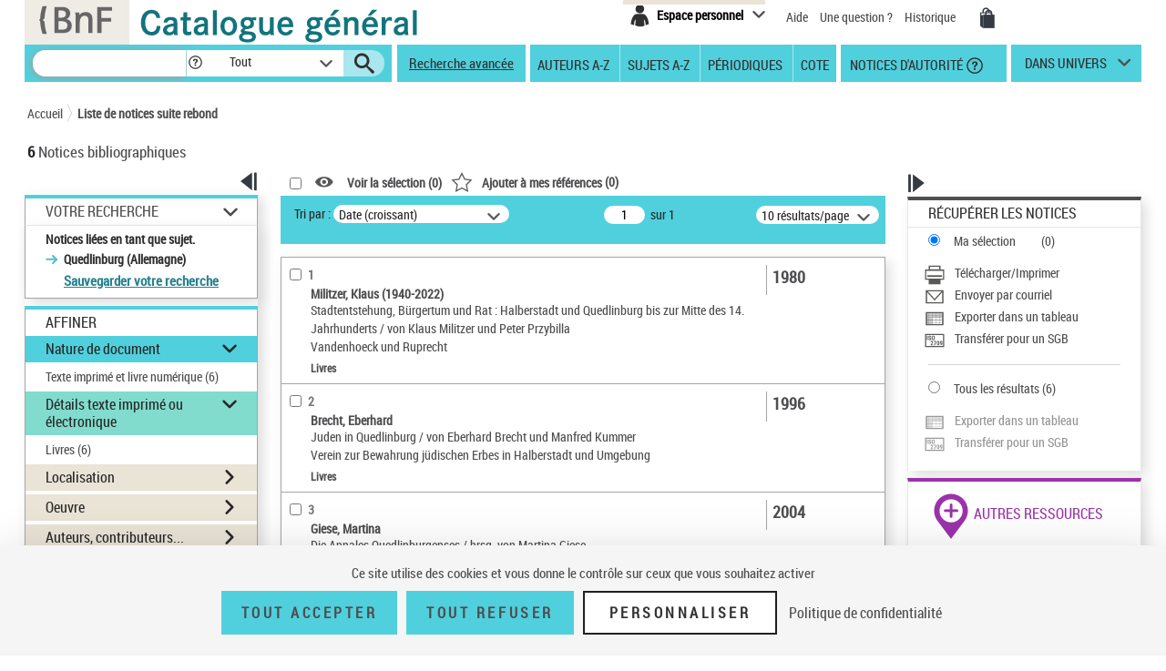

--- FILE ---
content_type: text/html;charset=utf-8
request_url: https://catalogue.bnf.fr/rechercher.do?index=SUJ3&numNotice=11974663&typeNotice=m
body_size: 33625
content:





<!DOCTYPE html>
<html xmlns="http://www.w3.org/1999/xhtml" lang="fr">
	<head>
		




        <script type="text/javascript" src="/struts/js/base/jquery-2.2.4.min.js"></script>
        <!-- script type="text/javascript" src="/struts/js/base/core.min.js?s2j=4.0.1"></script -->
<script type="text/javascript" src="/struts/js/plugins/jquery.subscribe.min.js?s2j=4.0.1"></script>

<script type="text/javascript" src="/struts/js/struts2/jquery.struts2.min.js?s2j=4.0.1"></script>

<script type="text/javascript">
    $(function () {
        jQuery.struts2_jquery.version = "4.0.1";
        jQuery.scriptPath = "/struts/";
        jQuery.ajaxSettings.traditional = true;

        jQuery.ajaxSetup({
            cache: false
        });

        jQuery.struts2_jquery.require("js/struts2/jquery.ui.struts2.min.js?s2j=4.0.1");

    });
</script>

    <link id="jquery_theme_link" rel="stylesheet"
          href="/struts/themes/smoothness/jquery-ui.css?s2j=4.0.1" type="text/css"/>

		


<meta http-equiv="Content-Type" content="text/html; charset=UTF-8" />
<meta http-equiv="X-UA-Compatible" content="IE=edge" />
<meta name="viewport" content="width=device-width, initial-scale=1">
<link rel="stylesheet" type="text/css" href="/styles/bootstrap.min.css" media="all" />
<link rel="stylesheet" type="text/css" href="/styles/fonts/pictos.css" media="all" />
<link rel="stylesheet" type="text/css" href="/styles/fonts/fonts.css" media="all" />
<link rel="stylesheet" type="text/css" href="/styles/jquery.qtip.min.css" media="all" />
<link rel="stylesheet" type="text/css" href="/styles/catagen.css" media="all" />
<link rel="stylesheet" href="/styles/select2/select2.css"  />

<script type="text/javascript" src="/js/jquery.cookieBar.js"></script>

<!--[if IE]>
<link rel="stylesheet" type="text/css" href="/styles/catagen-ie.css" media="all" />
    <![endif]-->
<script type="text/javascript" src="/js/select2/select2.js"></script>

	

		
	<script type="text/javascript" src="/js/verovio-toolkit-3.10.0.min.js"></script>




	 
	<script type="text/javascript" src="/js/tacBnF.js" ></script>
	
	<script type="text/javascript">
	// TLA #51411 29/04/21
	// En dur pour test NNB=45164822 => OK
	/* La variable est en dur dans AFF_HTML.xsl pour test => OK
	   puis dans IXMsru_AFF.xsl en fonction contenu 522$p
	*/
	
	///////////////////////////
    /* Some global variables */
    ///////////////////////////
    var vrvToolkit = new verovio.toolkit();
    var zoom = 50;
    var pageHeight = 2970;
    var pageWidth =  2100;
    
	function setOptions() {
        //////////////////////////////////////////////////////////////
        /* Adjust the height and width according to the window size */
        //////////////////////////////////////////////////////////////
        
        // Attention ce n'est pas fixe !
        // console.log($(document).height());
        
        // En dur 60 000 c'est le max 
        // Sinon [Error] Parameter value 62156 for 'pageHeight' out of bounds; default is 2970, minimum 100, and maximum 60000
        // pageHeight = $(document).height() * 100 / zoom ;
        // C'est juste un Warning
        pageHeight = 60000;
        
        // console.log($(window).width()); 	=> 1 903, je ne sais pas d'où cela vient !
        
        pageWidth = $(window).width() * 100 / zoom ;
        // console.log(pageWidth);			=> 3 806, quand j'inspecte l'élément svg j'ai width="1 903 px" sûrement dû au zoom
        
        // 17/05/21 - Pour ne pas déborder
        // De façon empirique sous Firebug avec width=880px ça passe => 2x880=1760
        // pageWidth = 1760;
        // 9/06/21 pour avoir le même width pour la balise svg que dans le RISM cad 1050px
        pageWidth = 2100;
        
        
		// TLA : en entrée format "Plaine & Easie Code Input"
		// adjustPageWidth: true Ne change rien
        options = {
					inputFrom: 'pae',
                    pageHeight: pageHeight,
                    pageWidth: pageWidth,
                    scale: zoom,
                    adjustPageHeight: true
                };
        vrvToolkit.setOptions(options);
    }
	
	function loadData(data, svg_output) {
        setOptions();
        // console.log(data);
     	var svg = vrvToolkit.renderData(data + "\n", options );
		// A-t-on des infos ? : NON
		// var getLog = vrvToolkit.getLog()
		// console.log(getLog);
		
		//$("#svg_output001").html(svg);
     	svg_output.html(svg);
    }
	$(document).ready(function() {
		 $('.multiple-select select').select2();
		 
		 /* Ne fonctionne pas avec des analytiques de niveau 2 par ex NNB=43550622
		 // Affichage des incipts
		 // Un peu tordu !
		 var pos = 1;
		 // La notice principale
		 var sPos = '000';
		 
		 
		 do {
			 if (window['paeIncipit' + sPos] != "") {
			 	loadData(window['paeIncipit' + sPos], $('#svg_output' + sPos));
		 	 }	
			 pos++;
			 sPos = ("0000" + pos).substr(-3);
			 // Pourquoi paeIncipit041 n'est pas définie pour NNB=39750565 sur la PFC ?
			 // pb. sûremement avec le premier cractère 522$p guillement au lieu de quote quote ! => mise en place dans xsl de replaceCharsInString()
			 // il y en a aussi un autre avant F4.B8A.
			 // Dans les autres incipits de cette NNB je n'ai pas cette anomalie !
			 console.log(sPos);
		 } while ( typeof(window['paeIncipit' + sPos]) !== 'undefined' )
		 */
		
		 // J'ai l'mpression que le - pose des pbs dans les noms de variables => n
		 // paeIncipitn1, 2 ...			Les 522$p de la notice principale
		 // paeIncipit_an1, 2 ...  		Les 522$p de l'analytique de niveau 1 a
		 // paeIncipit_a_bn1, 2 ...  	Les 522$p de l'analytique de niveau 2 a.b
			 
		// console.log("Les 522$p de la notice principale");
		var num522p = 1;
		do {	 
			if (typeof(window['paeIncipitn' + num522p]) !== 'undefined' ) {
		 		// console.log("Num522p = " + num522p);
		 		loadData(window['paeIncipitn' + num522p], $('#svg_outputn' + num522p));
		 		num522p++;
		 	}	
		} while ( typeof(window['paeIncipitn' + num522p]) !== 'undefined' )
			 
		
		// console.log("Les 522$p des analytiques de niveau 1");
		var numAnlNiv1 = 1;
		do {
			num522p = 1;
			do {	 
				if (typeof(window['paeIncipit_' + numAnlNiv1 + 'n' + num522p]) !== 'undefined' ) {
					if (window['paeIncipit_' + numAnlNiv1 + 'n' + num522p] != "") {
					     loadData(window['paeIncipit_' + numAnlNiv1 + 'n' + num522p], $('#svg_output_'  + numAnlNiv1 + 'n' + num522p));
					 }
					// console.log("Niv1/Num522p = " + numAnlNiv1 + '/' + num522p);
					num522p++;
				}	
			} while ( typeof(window['paeIncipit_' + numAnlNiv1 + 'n' + num522p]) !== 'undefined' )
			num522p = 1;
			numAnlNiv1++;	
			
		} while ( typeof(window['paeIncipit_' + numAnlNiv1 + 'n' + num522p]) !== 'undefined' )
			
		var nbAnalytiquesNiv1 = numAnlNiv1 - 1;	
			
		// console.log("Les 522$p des analytiques de niveau 2");
		var numAnlNiv1 = 1;
		var numAnlNiv2 = 1;
		do {
			num522p = 1;
			do {	 
				do {
					if (typeof(window['paeIncipit_' + numAnlNiv1 + '_' + numAnlNiv2 + 'n' + num522p]) !== 'undefined' ) {
						if (window['paeIncipit_' + numAnlNiv1 + '_' + numAnlNiv2 + 'n' + num522p] != "") {
						     loadData(window['paeIncipit_' + numAnlNiv1 + '_' + numAnlNiv2 + 'n' + num522p], $('#svg_output_'  + numAnlNiv1 + '_' + numAnlNiv2 + 'n' + num522p));
						 }
						// console.log("Niv1_Niv2/Num522p = " + numAnlNiv1 + '_' + numAnlNiv2 +'/' + num522p);
						num522p++;
					}
					
				// On itere sur toutes les 522$p de l'analytique de niveau 2	
				} while ( typeof(window['paeIncipit_' + numAnlNiv1 + '_' + numAnlNiv2 + 'n' + num522p]) !== 'undefined' )
					
				// Passage à l'analytique de niveau 2 suivante	
				num522p = 1;
				numAnlNiv2++;
			
			// On itere ...	
			} while ( typeof(window['paeIncipit_' + numAnlNiv1 + '_' + numAnlNiv2 + 'n' + num522p]) !== 'undefined' )
				
			// Passage à la première (numAnlNiv2 = 1) analytique de niveau 2 de l'analytique de niveau 1 suivante (numAnlNiv1++) 	
			num522p = 1;
			numAnlNiv1++;
			numAnlNiv2 = 1;
			
		// TLA #55576 12/07/21	
		} while (numAnlNiv1 <= nbAnalytiquesNiv1)	
			
	});
</script>



<link rel="icon" type="image/png" href="/images/icones/icone_CG.png" />

<!--[if IE]><link rel="shortcut icon" type="image/x-icon" href="/images/icones/favicon.ico" /><![endif]-->

<meta property="og:title" content="BnF Catalogue g&eacute;n&eacute;ral" />
<meta property="og:type" content="website" />
<meta property="og:image" content="https://catalogue.bnf.fr/images/bnf-catalogue-vignette-facebook.png" />
<meta property="og:url" content="https://catalogue.bnf.fr" />
<meta property="og:description" content="Plus de 13 millions de notices bibliographiques (imprim&eacute;s, documents sonores, ressources &eacute;lectroniques, manuscrits, objets...) et pr&egrave;s de 5 millions de notices d'autorit&eacute; (personnes, collectivit&eacute;s, &oelig;uvres, noms communs, noms g&eacute;ographiques, marques ... )" />




	 
	<script type="text/javascript" src="/js/tacBnF.js" ></script>	 


<title>
	Liste de notices apr&egrave;s rebond  | BnF Catalogue g&eacute;n&eacute;ral 
</title>


		 		 

		<link rel="stylesheet" type="text/css" href="/styles/popinImp.css" media="all" />
	</head>
	<body>
		<div class="container">
			<!-- Entete -->
			<a href="#ancrePremiereNotice" class="evitement">Aller au contenu</a>
			<div id="header">
				








<header role="banner">
	<input type="hidden" id="modeAdcat"  value="false"/>
	<input type="hidden" id="enqueteUrlActive"  value="false"/>
	<input type="hidden" id="enqueteUrlAccueil"  value="http://ns201.askia.com/WebProd/cgi-bin/askiaext.dll?Action=StartSurvey&amp;SurveyName=3277_BnF&amp;Source=1"/>
	<input type="hidden" id="enqueteUrlRecherche"  value="http://ns201.askia.com/WebProd/cgi-bin/askiaext.dll?Action=StartSurvey&amp;SurveyName=3277_BnF&amp;Source=2"/>
	<input type="hidden" id="enqueteUrlResultat"  value="http://ns201.askia.com/WebProd/cgi-bin/askiaext.dll?Action=StartSurvey&amp;SurveyName=3277_BnF&amp;Source=3"/>
	<input type="hidden" id="enqueteUrlNotice"  value="false"/>
	
	<!-- Entete -->
	<div class="row">
	

		<!-- Logos -->
		<div class="col-lg-6 conv-col-md-6">
			<table class="headerclass" role="presentation" > 
				<tr>
					<td class="colorgrey">					
				<a href="https://www.bnf.fr" target="_blank" class="lien-logo" data-toggle="tooltip" data-placement="bottom" data-title-perso="Acc&egrave;s au site de la Biblioth&egrave;que nationale de France" rel="tooltip" onclick="clickXiti('N', 'page.headerAccueil.clic.xiti.BnFLogo');" >
					<img src="/images/Logo_BNF_Web.png" alt="BnF&nbsp;(nouvelle fen&ecirc;tre)" class="logobnf"/>
				</a>					
					</td>
					<td>
					<h1>
						<a class = "retour-acceuil" href="/" data-toggle="tooltip" data-placement="bottom" data-title-perso="Retour &agrave; la page d'accueil du Catalogue g&eacute;n&eacute;ral" rel="tooltip" onclick="clickXiti('N', 'CCALogo');" >
							<img src="/images/Logo_Catalogue-general_Web.png" alt="Catalogue G&eacute;n&eacute;ral" class="logoTet" />
						</a>
					</h1>
					</td>
					<!--td>
						<a style="visibility:hidden;" href="https://achatsreproduction.bnf.fr/views/vel/mon_panier.jsf" class="pictos"><i class="icon-panier" data-icon="&#xe60a;">Mes demandes de reproduction</i></a>
					</td-->
					
				</tr>
			</table>
		</div>
		
		<!-- Menu transverse -->
		<div class="col-lg-6 conv-col-md-6-bis text-right">
			<div class="menu-transverse" >
			<ul>
			 	<!--li>
				<a target="_blank" href="https://s1.sphinxonline.net/surveyserver/s/VPCMN/BNF2023/catalogue-general.htm" class="lienAide" style="line-height:38px;color:red;" onclick="clickXiti('N', 'enquetebnf');" >
						Participez &agrave; l'enqu&ecirc;te &quot;La BnF et vous&quot;
						<span class="hors-viewport">Participez &agrave; l'enqu&ecirc;te &quot;La BnF et vous&quot;</span>
				</a>
					&nbsp;&nbsp;
				</li--> 	
				
					

	
<div class="espace-perso">
	<button  class="espace-perso-int2"> 
		<span class="pictos">
			<i aria-hidden="true" class="icon-espace" title="Espace personnel" data-icon="&#xe60e;"></i>
		</span>
		<span class="text">Espace personnel</span>
	</button>
	<div class="espace-perso-layer">
		<p>
		 Utilisez votre espace personnel pour :<br>
		</p>
		<ul>
			<li>		
				&nbsp;&nbsp;<strong>Réserver</strong> vos places et documents sur &nbsp;&nbsp;le site François-Mitterrand.<br>
			</li>
			<li>
				
					&nbsp;&nbsp;<strong>Réserver</strong> vos documents sur les sites &nbsp;Richelieu, Arsenal, Opéra.<br>
				
			</li>
			<li>
				&nbsp;&nbsp;<strong>Ajouter</strong> vos notices et les classer.<br>
			</li>
			
 				
				<li>
					&nbsp;&nbsp;<strong>Voir</strong> vos achats de reproductions.
				</li>
<!-- 				-->
			
		</ul>
		<form method="POST" name="auth" action="/Connecter?/rechercher.do?index=SUJ3&numNotice=11974663&typeNotice=m"target="_top">
			<button role="link"
				onClick="clickXiti('A', 'connectionEspacePerso');this.form.submit();">
				Se connecter
			</button>
		</form>
	</div>
</div>

<script type="text/javascript">
function myReferer(typeBouton){
	var locationRef= location;
	var hostname = locationRef.protocol + "//" + locationRef.host;
	var uri = locationRef.href.replace(hostname, "");
	var result = document.getElementById(typeBouton).href = document.getElementById(typeBouton).href + encodeURIComponent(uri);
	
}
</script>
				
				<li>			
					<a href="https://catalogue.bnf.fr/aide/" class="lienAide" style="line-height:38px;" onclick="clickXiti('N', 'aideGeneral');" >
<!-- 						<i aria-hidden="true" class="icon-aidec" title="Aide &agrave; la consultation du catalogue" data-icon="&#xe60c;"></i>
 -->
 						<span aria-hidden="true" >Aide</span>
					<span class="hors-viewport">Aide &agrave; la consultation du catalogue</span>
					</a>
				</li>
				<li>				
					<a href="/question.do" class="lienUneQuestion" style="line-height:38px;">
						Une question ?
					</a>
				</li>
				<!--lien historique-->
				<li>
					<a href="/historiqueRecherche.do" class="lienHistorique" style="line-height:38px;">
						Historique
					</a>
				</li>
				<!--				
				<a style="visibility:hidden;" href="https://catalogue.bnf.fr/aide/" class="lienAide">
 						Aide
					<span class="hors-viewport">Aide &agrave; la consultation du catalogue</span>
				</a> -->	
				<!-- <a style="visibility:hidden;" href="https://achatsreproduction.bnf.fr/views/vel/mon_panier.jsf" class="pictos"><i class="icon-panier" title="Panier" data-icon="&#xe60a;"></i></a> -->
				<li>
					<a href="https://achatsreproduction.bnf.fr/views/vel/mon_panier.jsf" class="pictos" onclick="clickXiti('N', 'panierMarchand');" ><i class="icon-panier" data-icon="&#xe60a;" aria-hidden="true"></i><span class="hors-viewport">Mes demandes de reproduction</span></a>
				</li>
			</ul>
				<a role="button" href="#" class="pictos" style="display:hidden;visibility:hidden;"></a>
						
				<!-- <a href="accueil.aide.biblio.lien1" target="_blank" class="pictos" onclick="clickXiti('N', 'poserUneQuestion');">
					<i aria-hidden="true" class="icon-aideb" title="Poser une question &agrave; un biblioth&eacute;caire (service SINDBAD)" data-icon="&#xe60b;"></i>
					<span class="hors-viewport">Poser une question &agrave; un biblioth&eacute;caire (service SINDBAD)(nouvelle fen&ecirc;tre)</span>
				</a> -->				
				
				<!-- Menu langues -->
								
			</div>
		</div>
		
	</div>		
</header>

<script type="text/javascript">
xitiBase = "RECHERCHE::RechercheSimple";

</script>

<div class="row">
	<nav id="menu">
		<div class="recherche">
			<form id="rechercher" name="rechercher" action="/rechercher.do;jsessionid=FB345F308DBF66D3D6A1B77B8783284F" method="get" role="search">
				<input type="text" name="motRecherche" size="100" maxlength="200" value="" id="rechercher_motRecherche" aria-label="Recherche"/>
				<a href="#" role="button" class="pictos picto-help" data-toggle="tooltip" data-placement="top" data-title-perso="Pour rechercher une expression exacte, saisissez les termes recherch&eacute;s entre guillemets. Exemple : &quot;le rouge et le noir&quot;" rel="tooltip" style="background: #fff none repeat scroll 0 0; margin-left:-2px;">
					<i class="icon-help" style="margin-left:2px;" title="" data-icon="&#xe602;"></i>
				</a>
				<div class="skin-select">
					<select name="critereRecherche" id="rechercher_critereRecherche" aria-label="Dans">
    <option value="0">Tout</option>
    <option value="1">Gallica</option>
    <option value="2">Haut-de-jardin</option>
    <option value="3">Salle Ovale</option>


</select>


					
					<!-- select name="search-sel" id="search-sel">
						<option value="0">Tous</option>
					</select -->
					<span class="selecttext"></span><span class="select-arrow"></span>
				</div>
				
				<input type="hidden" name="depart" value="0" id="rechercher_depart"/>	
				<input type="hidden" name="facetteModifiee" value="ok" id="rechercher_facetteModifiee"/>
				<button type="submit" id="rechercher_0" value="Submit" class="pictos">
<i class="icon-search" aria-hidden="true" title="Lancer la recherche" data-icon="&#xe609;"></i>
					<span class="hors-viewport">Lancer la recherche</span>
</button>

			</form>



		</div>
		
		<span class="tetiereSpanBarre"  >&nbsp&nbsp</span>
		
		
		<a class="lien-avancee" href="/recherche-avancee.do?pageRech=rav" onclick="clickXiti('N', 'rechercheAvancee');" >
		Recherche avancée</a>
		
		<div class="menu">
		   <div class="skin-select-menu skin-select">
			<span class="selecttext" role="button" tabindex="0" id="rechGidees"><span>Recherches ciblées</span> <span>Autres recherches</span></span>
			<nav role="navigation">
				<ul id="rechGidListe">
					<li class="hide-large" role="presentation">Recherches ciblées</li>
					<li>
						<a href="/recherche-auteurs.do?pageRech=rau" title="Feuilleter la liste des auteurs et consulter la liste des notices bibliographiques qui leur sont liées." onclick="clickXiti('N', 'rechercheAuteurAZ');" >Auteurs A-Z</a>
					</li>
					<li>
						<a href="/recherche-sujets.do?pageRech=rsu" title="Feuilleter la liste des sujets et les notices bibliographiques qui leur sont li&eacute;s." onclick="clickXiti('N', 'rechercheSujetAZ');" >Sujets A-Z</a>
					</li>
					<li>
						<a href="/recherche-periodiques.do?pageRech=rpe&filtre=1" title="Feuilleter la liste des titres de p&eacute;riodiques ou combiner diff&eacute;rents crit&egrave;res de recherche." onclick="clickXiti('N', 'recherchePeriodique');" >Périodiques</a>
					</li>
					<li class="itemCote" >
						<a href="/recherche-cote.do?pageRech=rco" title="Rechercher un document directement par sa cote pour pouvoir le consulter." onclick="clickXiti('N', 'rechercheCote');" >Cote</a>
					</li>
					<li>
						<a href="/recherche-autorite.do?pageRech=rat" title="Rechercher des notices de personnes, collectivit&eacute;s, &oelig;uvres, noms communs, noms g&eacute;ographiques, marques, et de la Classification d&eacute;cimale Dewey." onclick="clickXiti('N', 'rechercheDAutorite');" >&nbsp;Notices d'autorité</a>
						<a href="#" role="button" class="pictos picto-help boldno" data-toggle="tooltip" data-placement="top" data-title-perso="Rechercher des notices de personnes, collectivit&eacute;s, &oelig;uvres, noms communs, noms g&eacute;ographiques, marques, et de la Classification d&eacute;cimale Dewey." rel="tooltip"><i class="icon-help help-autorite" title="" data-icon="&#xe602;"></i></a>
					</li>
				</ul>
			</nav>
			</div>
		</div> 
		<div class="univers">
			
			<a href="#" title="dans univers">
				dans univers</a>
			</li>
			<div class="univers-layer">
				<ul>
					<li class="hide-large" role="presentation">Dans les univers</li>
					<li><a href="/recherche-uni-jeun.do?pageRech=ruj" title="Rechercher dans les collections destin&eacute;es &agrave; la jeunesse (livres, p&eacute;riodiques, documents audiovisuels, etc.)." onclick="clickXiti('N', 'rechercheUniversJeunesse');" >jeunesse</a></li>
					<li><a href="/recherche-uni-images-cartes.do?pageRech=imc" title="Rechercher dans les collections destin&eacute;es aux images et cartes (livres, p&eacute;riodiques, documents audiovisuels, etc.)." onclick="clickXiti('N', 'rechercheUniversCartesEtImages');" >images et cartes</a></li>
					<li><a href="/recherche-uni-musique.do?pageRech=mus" title="Rechercher dans les collections destin&eacute;es &agrave; la musique (livres, p&eacute;riodiques, documents audiovisuels, etc.)." onclick="clickXiti('N', 'rechercheUniversMusique');" >musique</a></li>
				</ul>
			</div>
		</div>
	</nav>
</div>


			</div>
			<!-- Tiles to load the content of the layout -->
			










<main role="main" id="main">
<div id="corps">
	<div class="row">
		<!-- Outils pour taille du texte -->
		<div class="outilstexte"><!--<a href="#" class="pictos"><i class="icon-a+" title="Augmenter la taille de texte" data-icon="&#xe613;"></i></a> <a href="#" class="pictos"><i class="icon-a-" title="Diminuer la taille de texte" data-icon="&#xe612;"></i></a>--></div>
		<!-- Fil d'Ariane -->
		<div class="ariane">
			


<!-- import du CSS pour la cookie bar -->
<link rel="stylesheet" type="text/css" href="/styles/cookieBar.css" media="all" />

<nav id="filAriane" class="filAriane">

<ul>
	<li><a href="/">Accueil</a></li>

	<!--&nbsp;&gt;&nbsp; --> 
	
	<li>
	
		<a href="/rechercher.do?index=SUJ3&amp;numNotice=11974663&amp;typeNotice=m" id="noeud-1" onclick="clickXiti('N', 'FilAriane-Liste de notices suite rebond');">
			Liste de notices suite rebond
		</a> 
	</li>
<!--  <span>Résultats de recherche simple</span> -->
</ul>
</nav>

<script type="text/javascript">

</script>
	
		</div>
		<!-- Nombre de notices -->
		<div class="nbnotices" id="result" role="heading" aria-level="1">
			<span class="nb" id="nbNotice">6</span>
			
				Notices bibliographiques
			
			
			
				 
<!-- 			</h1> -->
		</div>
		
		
		<!-- permet l'affichage du lien pour l'enquete -->
		
		
		
		
	</div>
	<div class="row">
		<!-- -------------------------------------------- -->
		<!-- Colonne de gauche -->
		<div class="col-lg-3 conv-col-md-3 colonne1">
			











	
<!-- Facettes -->
<div class="facettes">
	<div class="affichage-colonne">
		<button role="button" class="pictos picto-open button-picto" onclick="clickXiti('A', 'fermetureFacette');" >
			<i aria-hidden="true" class="icon-replier" title="Fermer ce volet" data-icon="&#xe617;"></i>
			<span class="hors-viewport">Fermer ce volet affinage</span>
		</button>
		<button role="button" class="pictos picto-close button-picto" onclick="clickXiti('A', 'ouvertureFacette');" >
			<i aria-hidden="true" class="icon-deplier" title="Ouvrir ce volet" data-icon="&#xe618;"></i>
			<span class="hors-viewport">Ouvrir ce volet affinage</span>
		</button>
	</div>
	<div class="facettes-int">
	
	
	
		





	
	
	
		<!-- Recap de la recherche -->
		
		
		<div id="recSimpleTmp" class="recherche-simple div-opened">
			
			
			
			
			
			
			
			
				<h2><a href="#" class="your-search" role="button">Votre Recherche</a></h2>
			
			<div class="recap" id="titreRecherche" style="word-wrap: break-word;">
				 
				
				
				
				
				
				
				
				
				
				
				<ul>
				
				
				
					
					
					<!-- Anomalie nom du getter !!!! => Echec TF RAAZ_Navigation03 -->
					
						
						Notices li&eacute;es en tant que sujet.
						<ul>
						
							<li>Quedlinburg (Allemagne)</li>
						
						</ul>
					
				
					
					
					
				</ul>
				
				
				
				
				
				
				
				
				
					
				
					<!-- TODO -->
					<a class="lienModifRech" href="/Connecter?/rechercher.do?index=SUJ3&numNotice=11974663&typeNotice=m&ajoutRechPop=now">Sauvegarder votre recherche</a>
				
						
			</div>
			
		</div>
		<!-- Affiner -->
		<div class="affiner">
			<h2>Affiner</h2>
			
			  
			 
			
			
			



 
 









<div id="plusFacettesAffiche"




>
	
		
	
		
	
		
			
				<div class="section section-opened" id="titrefacette-FacNatDoc">
			
			
			
			
			
			
			
			
			
			<!-- Pour l'univers Musique -->
			
			
			
			<!-- Pour l'univers Musique -->
			
			
			
			
			
			
			
			
			
			
				
					
					
					
					
					
					
					
					
					
					
					
					
					
				
			
			<!-- Titre de la facette -->
			
			
				<h3 id="facetteH3">
			
			
				
				<a href="#" role="button" aria-expanded="true">Nature de document</a>
			
			
			</h3>
			<!-- Contenu de la facette -->
			<div id="plusFacettes3"

 class="contenu-section"


>
											
				
					<ul>
				
				
					
						<li>
							
							
							
							
							
							
							
							
							
							
							<!-- Pour l'univers Musiue -->
							
							
							<!-- Pour l'univers Musiue -->
							
							
							
							
							
							
							
							
							
								
	 								
	 								
	 								
									
									
									
									
									
									
									
								
							 
							
							
							
							
							
							
							
								
								<a id="lienaffinage-a" href="/affiner.do;jsessionid=FB345F308DBF66D3D6A1B77B8783284F?motRecherche=&amp;index=SUJ3&amp;numNotice=11974663&amp;listeAffinages=FacNatDoc_a&amp;afficheRegroup=false&amp;trouveDansFiltre=NoticePUB&amp;nbResultParPage=10&amp;triResultParPage=5&amp;critereRecherche=&amp;typeNotice=m"
								onclick="clickXiti('A', 'Affinage-FacNatDoc')"> 
									Texte imprim&eacute; et livre num&eacute;rique <span style="display:inline-block">(6)</span>
								</a>
								
							
						</li>
					
				
			</ul>
		    
		</div>
<script type='text/javascript'>
jQuery(document).ready(function () { 
	var options_plusFacettes3 = {};
	options_plusFacettes3.jqueryaction = "container";
	options_plusFacettes3.id = "plusFacettes3";
	options_plusFacettes3.href = "#";
  

jQuery.struts2_jquery.bind(jQuery('#plusFacettes3'),options_plusFacettes3);

 });  
</script>

		</div>
		
	
		
			
				<div class="section section-opened" id="titrefacette-FacNatDocIMP">
			
			
			
			
			
			
			
			
			
			<!-- Pour l'univers Musique -->
			
			
			
			<!-- Pour l'univers Musique -->
			
			
			
			
			
			
			
			
			
			
				
					
					
					
					
					
					
					
					
					
					
					
					
					
				
			
			<!-- Titre de la facette -->
			
				<h3 id="facetteH3" class="green">
			
			
			
				
				<a href="#" role="button" aria-expanded="true">D&eacute;tails texte imprim&eacute; ou &eacute;lectronique</a>
			
			
			</h3>
			<!-- Contenu de la facette -->
			<div id="plusFacettes4"

 class="contenu-section"


>
											
				
					<ul>
				
				
					
						<li>
							
							
							
							
							
							
							
							
							
							
							<!-- Pour l'univers Musiue -->
							
							
							<!-- Pour l'univers Musiue -->
							
							
							
							
							
							
							
							
							
								
	 								
	 								
	 								
									
									
									
									
									
									
									
								
							 
							
							
							
							
							
							
							
								
								<a id="lienaffinage-aMON" href="/affiner.do;jsessionid=FB345F308DBF66D3D6A1B77B8783284F?motRecherche=&amp;index=SUJ3&amp;numNotice=11974663&amp;listeAffinages=FacNatDocIMP_aMON&amp;afficheRegroup=false&amp;trouveDansFiltre=NoticePUB&amp;nbResultParPage=10&amp;triResultParPage=5&amp;critereRecherche=&amp;typeNotice=m"
								onclick="clickXiti('A', 'Affinage-FacNatDocIMP')"> 
									Livres <span style="display:inline-block">(6)</span>
								</a>
								
							
						</li>
					
				
			</ul>
		    
		</div>
<script type='text/javascript'>
jQuery(document).ready(function () { 
	var options_plusFacettes4 = {};
	options_plusFacettes4.jqueryaction = "container";
	options_plusFacettes4.id = "plusFacettes4";
	options_plusFacettes4.href = "#";
  

jQuery.struts2_jquery.bind(jQuery('#plusFacettes4'),options_plusFacettes4);

 });  
</script>

		</div>
		
	
		
			
			
				<div class="section" id="titrefacette-FacLocal">
			
			
			
			
			
			
			
			
			<!-- Pour l'univers Musique -->
			
			
			
			<!-- Pour l'univers Musique -->
			
			
			
			
			
			
			
			
			
			
				
					
					
					
					
					
					
					
					
					
					
					
					
					
				
			
			<!-- Titre de la facette -->
			
			
				<h3 id="facetteH3">
			
			
			
				<a href="#" role="button"  aria-expanded="false">Localisation</a>
			
			</h3>
			<!-- Contenu de la facette -->
			<div id="plusFacettes5"

 class="contenu-section"


>
											
				
					<ul>
				
				
					
						<li>
							
							
							
							
							
							
							
							
							
							
							<!-- Pour l'univers Musiue -->
							
							
							<!-- Pour l'univers Musiue -->
							
							
							
							
							
							
							
							
							
								
	 								
	 								
	 								
									
									
									
									
									
									
									
								
							 
							
							
							
							
							
							
								
								
								 							
								
									
								
									
									

			
			
								<span class="facetteParent">												
													
													<!--  Cas facette localisation -->											
													<!-- <hr class="facette-hr" /> -->																			
												

												 <button onclick="clickXiti('A', 'fermetureAction');" class="affParent pictosFacette" >
														<span class="hors-viewport">Fermer ce volet</span>
												</button>												
												
												<a id="lienaffinage-Lcl1CRdj" href="/affiner.do;jsessionid=FB345F308DBF66D3D6A1B77B8783284F?motRecherche=&amp;index=SUJ3&amp;numNotice=11974663&amp;listeAffinages=FacLocal_Lcl1CRdj&amp;afficheRegroup=false&amp;trouveDansFiltre=NoticePUB&amp;nbResultParPage=10&amp;triResultParPage=5&amp;critereRecherche=&amp;typeNotice=m"
												onclick="clickXiti('Affinage-FacLocal')"> 
													Biblioth&egrave;que de recherche <span style="display:inline-block">(6)</span>
												</a>
											</span>	
									
									
									
															
								
									<ul >
								
								
									<li>
									
									
									
									
									
									
									
									
									
									<!-- Pour l'univers Musique -->
									
									
									<!-- Pour l'univers Musique -->
							
									
									
									
									
									
									
										
			 								
			 								
			 								
											
											
											
											
											
											
											
										
									
									
										
										
										
											<!--  Cas facette localisation -->												
											<hr class="facette-hr" />																			
										 
										
										
										
										<span class="facetteParent">												
													
													<!--  Cas facette localisation -->											
													<!-- <hr class="facette-hr" /> -->																			
												

												 <button onclick="clickXiti('A', 'fermetureAction');" class="affParent pictosFacette-close">
														<span class="hors-viewport">Fermer ce volet</span>
												</button>												
												
												<a id="lienaffinage-Lcl2CRdjTol" href="/affiner.do;jsessionid=FB345F308DBF66D3D6A1B77B8783284F?motRecherche=&amp;index=SUJ3&amp;numNotice=11974663&amp;listeAffinages=FacLocal_Lcl2CRdjTol&amp;afficheRegroup=false&amp;trouveDansFiltre=NoticePUB&amp;nbResultParPage=10&amp;triResultParPage=5&amp;critereRecherche=&amp;typeNotice=m"
												onclick="clickXiti('Affinage-FacLocal')"> 
													Fran&ccedil;ois Mitterrand <span style="display:inline-block">(6)</span>
												</a>
											</span>	
										
										
										<ul style='display: none;'>
										
											<li>
											
											
											
											
											
											
											
											
							
							<!-- Pour l'univers Musique -->
							
							
							
							<!-- Pour l'univers Musique -->
							
											
											
											
											
											
											
											
												
					 								
					 								
					 								
													
													
													
													
													
													
													
												
											
											<span class="facetteAnnee">												
													
													<!--  Cas facette localisation -->											
													<hr class="facette-hr" role="presentation"  aria-hidden="true" />																			
												
												<a id="lienaffinage-Lcl3ARdjTolMag" href="/affiner.do;jsessionid=FB345F308DBF66D3D6A1B77B8783284F?motRecherche=&amp;index=SUJ3&amp;numNotice=11974663&amp;listeAffinages=FacLocal_Lcl3ARdjTolMag&amp;afficheRegroup=false&amp;trouveDansFiltre=NoticePUB&amp;nbResultParPage=10&amp;triResultParPage=5&amp;critereRecherche=&amp;typeNotice=m"
												onclick="clickXiti('Affinage-FacLocal')"> 
													Magasin (dans toutes les salles de l'espace Recherche) <span style="display:inline-block">(6)</span>
												</a>
											</span>
											</li>
										
										</ul>
									
									
									
									</li>
								
								</ul>
							
								
							
						</li>
					
				
			</ul>
		    
		</div>
<script type='text/javascript'>
jQuery(document).ready(function () { 
	var options_plusFacettes5 = {};
	options_plusFacettes5.jqueryaction = "container";
	options_plusFacettes5.id = "plusFacettes5";
	options_plusFacettes5.href = "#";
  

jQuery.struts2_jquery.bind(jQuery('#plusFacettes5'),options_plusFacettes5);

 });  
</script>

		</div>
		
	
		
	
		
	
		
	
		
	
		
	
		
	
		
	
		
	
		
	
		
	
		
	
		
	
		
	
		
			
			
				<div class="section" id="titrefacette-FacOeu">
			
			
			
			
			
			
			
			
			<!-- Pour l'univers Musique -->
			
			
			
			<!-- Pour l'univers Musique -->
			
			
			
			
			
			
			
			
			
			
				
					
					
					
					
					
					
					
					
					
					
					
					
					
				
			
			<!-- Titre de la facette -->
			
			
				<h3 id="facetteH3">
			
			
			
				<a href="#" role="button"  aria-expanded="false">Oeuvre</a>
			
			</h3>
			<!-- Contenu de la facette -->
			<div id="plusFacettes19"

 class="contenu-section"


>
											
				
					<ul>
				
				
					
						<li>
							
							
							
							
							
							
							
							
							
							
							<!-- Pour l'univers Musiue -->
							
							
							<!-- Pour l'univers Musiue -->
							
							
							
							
							
							
							
							
							
								
	 								
	 								
	 								
									
									
									
									
									
									
									
								
							 
							
							
							
							
							
							
							
								
								<a id="lienaffinage-15000717" href="/affiner.do;jsessionid=FB345F308DBF66D3D6A1B77B8783284F?motRecherche=&amp;index=SUJ3&amp;numNotice=11974663&amp;listeAffinages=FacOeu_15000717&amp;afficheRegroup=false&amp;trouveDansFiltre=NoticePUB&amp;nbResultParPage=10&amp;triResultParPage=5&amp;critereRecherche=&amp;typeNotice=m"
								onclick="clickXiti('A', 'Affinage-FacOeu')"> 
									Annales Quedlinburgenses <span style="display:inline-block">(1)</span>
								</a>
								
							
						</li>
					
				
			</ul>
		    
		</div>
<script type='text/javascript'>
jQuery(document).ready(function () { 
	var options_plusFacettes19 = {};
	options_plusFacettes19.jqueryaction = "container";
	options_plusFacettes19.id = "plusFacettes19";
	options_plusFacettes19.href = "#";
  

jQuery.struts2_jquery.bind(jQuery('#plusFacettes19'),options_plusFacettes19);

 });  
</script>

		</div>
		
	
		
			
			
				<div class="section" id="titrefacette-AUT3">
			
			
			
			
			
			
			
			
			<!-- Pour l'univers Musique -->
			
			
			
			<!-- Pour l'univers Musique -->
			
			
			
			
			
			
			
			
			
			
				
					
					
					
					
					
					
					
					
					
					
					
					
					
				
			
			<!-- Titre de la facette -->
			
			
				<h3 id="facetteH3">
			
			
			
				<a href="#" role="button"  aria-expanded="false">Auteurs, contributeurs...</a>
			
			</h3>
			<!-- Contenu de la facette -->
			<div id="plusFacettes20"

 class="contenu-section"


>
											
				
					<ul>
				
				
					
						<li>
							
							
							
							
							
							
							
							
							
							
							<!-- Pour l'univers Musiue -->
							
							
							<!-- Pour l'univers Musiue -->
							
							
							
							
							
							
							
							
							
								
	 								
	 								
	 								
									
									
									
									
									
									
									
								
							 
							
							
							
							
							
							
							
								
								<a id="lienaffinage-12031089" href="/affiner.do;jsessionid=FB345F308DBF66D3D6A1B77B8783284F?motRecherche=&amp;index=SUJ3&amp;numNotice=11974663&amp;listeAffinages=AUT3_12031089&amp;afficheRegroup=false&amp;trouveDansFiltre=NoticePUB&amp;nbResultParPage=10&amp;triResultParPage=5&amp;critereRecherche=&amp;typeNotice=m"
								onclick="clickXiti('A', 'Affinage-AUT3')"> 
									Militzer, Klaus (1940-2022) <span style="display:inline-block">(1)</span>
								</a>
								
							
								<hr class="facette-hr" role="presentation"  aria-hidden="true" />
							
						</li>
					
						<li>
							
							
							
							
							
							
							
							
							
							
							<!-- Pour l'univers Musiue -->
							
							
							<!-- Pour l'univers Musiue -->
							
							
							
							
							
							
							
							
							
								
	 								
	 								
	 								
									
									
									
									
									
									
									
								
							 
							
							
							
							
							
							
							
								
								<a id="lienaffinage-12687118" href="/affiner.do;jsessionid=FB345F308DBF66D3D6A1B77B8783284F?motRecherche=&amp;index=SUJ3&amp;numNotice=11974663&amp;listeAffinages=AUT3_12687118&amp;afficheRegroup=false&amp;trouveDansFiltre=NoticePUB&amp;nbResultParPage=10&amp;triResultParPage=5&amp;critereRecherche=&amp;typeNotice=m"
								onclick="clickXiti('A', 'Affinage-AUT3')"> 
									Przybilla, Peter (1944-2001) <span style="display:inline-block">(1)</span>
								</a>
								
							
								<hr class="facette-hr" role="presentation"  aria-hidden="true" />
							
						</li>
					
						<li>
							
							
							
							
							
							
							
							
							
							
							<!-- Pour l'univers Musiue -->
							
							
							<!-- Pour l'univers Musiue -->
							
							
							
							
							
							
							
							
							
								
	 								
	 								
	 								
									
									
									
									
									
									
									
								
							 
							
							
							
							
							
							
							
								
								<a id="lienaffinage-14417216" href="/affiner.do;jsessionid=FB345F308DBF66D3D6A1B77B8783284F?motRecherche=&amp;index=SUJ3&amp;numNotice=11974663&amp;listeAffinages=AUT3_14417216&amp;afficheRegroup=false&amp;trouveDansFiltre=NoticePUB&amp;nbResultParPage=10&amp;triResultParPage=5&amp;critereRecherche=&amp;typeNotice=m"
								onclick="clickXiti('A', 'Affinage-AUT3')"> 
									Brecht, Eberhard <span style="display:inline-block">(1)</span>
								</a>
								
							
						</li>
					
				
			</ul>
		      
			     <div class="boutonplusfacettes">
					<a id="publishanchor20" href="javascript:void(0)" class="pictos picto-open" onclick="this.style.cursor='wait'">
						<i class="icon-voirplus" aria-hidden="true" title="Ajouter un filtre" data-icon="&#xe61a;"></i>
						<span class="hors-viewport">Ajouter un filtre</span>
					</a>
<script type='text/javascript'>
jQuery(document).ready(function () { 
	var options_publishanchor20 = {};
	options_publishanchor20.jqueryaction = "anchor";
	options_publishanchor20.id = "publishanchor20";
	options_publishanchor20.targets = "plusFacettesAffiche";
	options_publishanchor20.href = "/plusFacettes.do;jsessionid=FB345F308DBF66D3D6A1B77B8783284F";
	options_publishanchor20.hrefparameter = "facetteModifiee=AUT3&indexTitreFacette=19&trouveDansFiltre=NoticePUB&afficheRegroup=false&nbResultParPage=10&triResultParPage=5&motRecherche=&index=SUJ3&numNotice=11974663&critereRecherche=&listeAffinages=&typeNotice=m";

jQuery.struts2_jquery.bind(jQuery('#publishanchor20'),options_publishanchor20);

 });  
</script>
			     </div>
			
		</div>
<script type='text/javascript'>
jQuery(document).ready(function () { 
	var options_plusFacettes20 = {};
	options_plusFacettes20.jqueryaction = "container";
	options_plusFacettes20.id = "plusFacettes20";
	options_plusFacettes20.href = "#";
  

jQuery.struts2_jquery.bind(jQuery('#plusFacettes20'),options_plusFacettes20);

 });  
</script>

		</div>
		
	
		
			
			
				<div class="section" id="titrefacette-FacLan">
			
			
			
			
			
			
			
			
			<!-- Pour l'univers Musique -->
			
			
			
			<!-- Pour l'univers Musique -->
			
			
			
			
			
			
			
			
			
			
				
					
					
					
					
					
					
					
					
					
					
					
					
					
				
			
			<!-- Titre de la facette -->
			
			
				<h3 id="facetteH3">
			
			
			
				<a href="#" role="button"  aria-expanded="false">Langues</a>
			
			</h3>
			<!-- Contenu de la facette -->
			<div id="plusFacettes21"

 class="contenu-section"


>
											
				
					<ul>
				
				
					
						<li>
							
							
							
							
							
							
							
							
							
							
							<!-- Pour l'univers Musiue -->
							
							
							<!-- Pour l'univers Musiue -->
							
							
							
							
							
							
							
							
							
								
	 								
	 								
	 								
									
									
									
									
									
									
									
								
							 
							
							
							
							
							
							
							
								
								<a id="lienaffinage-ger" href="/affiner.do;jsessionid=FB345F308DBF66D3D6A1B77B8783284F?motRecherche=&amp;index=SUJ3&amp;numNotice=11974663&amp;listeAffinages=FacLan_ger&amp;afficheRegroup=false&amp;trouveDansFiltre=NoticePUB&amp;nbResultParPage=10&amp;triResultParPage=5&amp;critereRecherche=&amp;typeNotice=m"
								onclick="clickXiti('A', 'Affinage-FacLan')"> 
									allemand <span style="display:inline-block">(6)</span>
								</a>
								
							
								<hr class="facette-hr" role="presentation"  aria-hidden="true" />
							
						</li>
					
						<li>
							
							
							
							
							
							
							
							
							
							
							<!-- Pour l'univers Musiue -->
							
							
							<!-- Pour l'univers Musiue -->
							
							
							
							
							
							
							
							
							
								
	 								
	 								
	 								
									
									
									
									
									
									
									
								
							 
							
							
							
							
							
							
							
								
								<a id="lienaffinage-lat" href="/affiner.do;jsessionid=FB345F308DBF66D3D6A1B77B8783284F?motRecherche=&amp;index=SUJ3&amp;numNotice=11974663&amp;listeAffinages=FacLan_lat&amp;afficheRegroup=false&amp;trouveDansFiltre=NoticePUB&amp;nbResultParPage=10&amp;triResultParPage=5&amp;critereRecherche=&amp;typeNotice=m"
								onclick="clickXiti('A', 'Affinage-FacLan')"> 
									latin <span style="display:inline-block">(1)</span>
								</a>
								
							
						</li>
					
				
			</ul>
		    
		</div>
<script type='text/javascript'>
jQuery(document).ready(function () { 
	var options_plusFacettes21 = {};
	options_plusFacettes21.jqueryaction = "container";
	options_plusFacettes21.id = "plusFacettes21";
	options_plusFacettes21.href = "#";
  

jQuery.struts2_jquery.bind(jQuery('#plusFacettes21'),options_plusFacettes21);

 });  
</script>

		</div>
		
	
		
			
			
				<div class="section" id="titrefacette-FacDat">
			
			
			
			
			
			
			
			
			<!-- Pour l'univers Musique -->
			
			
			
			<!-- Pour l'univers Musique -->
			
			
			
			
			
			
			
			
			
			
				
					
					
					
					
					
					
					
					
					
					
					
					
					
				
			
			<!-- Titre de la facette -->
			
			
				<h3 id="facetteH3">
			
			
			
				<a href="#" role="button"  aria-expanded="false">Date de publication</a>
			
			</h3>
			<!-- Contenu de la facette -->
			<div id="plusFacettes22"

 class="contenu-section"


>
											
				
					<ul>
				
				
					
						<li>
							
							
							
							
							
							
							
							
							
							
							<!-- Pour l'univers Musiue -->
							
							
							<!-- Pour l'univers Musiue -->
							
							
							
							
							
							
							
							
							
								
	 								
	 								
	 								
									
									
									
									
									
									
									
								
							 
							
							
							
							
							
							
							
								
								<a id="lienaffinage-1900.0!1999.9" href="/affiner.do;jsessionid=FB345F308DBF66D3D6A1B77B8783284F?motRecherche=&amp;index=SUJ3&amp;numNotice=11974663&amp;listeAffinages=FacDat_1900.0%211999.9&amp;afficheRegroup=false&amp;trouveDansFiltre=NoticePUB&amp;nbResultParPage=10&amp;triResultParPage=5&amp;critereRecherche=&amp;typeNotice=m"
								onclick="clickXiti('A', 'Affinage-FacDat')"> 
									1900-1999 <span style="display:inline-block">(2)</span>
								</a>
								
							
								<hr class="facette-hr" role="presentation"  aria-hidden="true" />
							
						</li>
					
						<li>
							
							
							
							
							
							
							
							
							
							
							<!-- Pour l'univers Musiue -->
							
							
							<!-- Pour l'univers Musiue -->
							
							
							
							
							
							
							
							
							
								
	 								
	 								
	 								
									
									
									
									
									
									
									
								
							 
							
							
							
							
							
							
							
								
								<a id="lienaffinage-2000.0!2099.9" href="/affiner.do;jsessionid=FB345F308DBF66D3D6A1B77B8783284F?motRecherche=&amp;index=SUJ3&amp;numNotice=11974663&amp;listeAffinages=FacDat_2000.0%212099.9&amp;afficheRegroup=false&amp;trouveDansFiltre=NoticePUB&amp;nbResultParPage=10&amp;triResultParPage=5&amp;critereRecherche=&amp;typeNotice=m"
								onclick="clickXiti('A', 'Affinage-FacDat')"> 
									2000-2099 <span style="display:inline-block">(4)</span>
								</a>
								
							
						</li>
					
				
			</ul>
		    
		</div>
<script type='text/javascript'>
jQuery(document).ready(function () { 
	var options_plusFacettes22 = {};
	options_plusFacettes22.jqueryaction = "container";
	options_plusFacettes22.id = "plusFacettes22";
	options_plusFacettes22.href = "#";
  

jQuery.struts2_jquery.bind(jQuery('#plusFacettes22'),options_plusFacettes22);

 });  
</script>

		</div>
		
	
		
			
			
				<div class="section" id="titrefacette-FacSujAutres">
			
			
			
			
			
			
			
			
			<!-- Pour l'univers Musique -->
			
			
			
			<!-- Pour l'univers Musique -->
			
			
			
			
			
			
			
			
			
			
				
					
					
					
					
					
					
					
					
					
					
					
					
					
				
			
			<!-- Titre de la facette -->
			
			
				<h3 id="facetteH3">
			
			
			
				<a href="#" role="button"  aria-expanded="false">Sujets</a>
			
			</h3>
			<!-- Contenu de la facette -->
			<div id="plusFacettes23"

 class="contenu-section"


>
											
				
					<ul>
				
				
					
						<li>
							
							
							
							
							
							
							
							
							
							
							<!-- Pour l'univers Musiue -->
							
							
							<!-- Pour l'univers Musiue -->
							
							
							
							
							
							
							
							
							
								
	 								
	 								
	 								
									
									
									
									
									
									
									
								
							 
							
							
							
							
							
							
							
								
								<a id="lienaffinage-11932167" href="/affiner.do;jsessionid=FB345F308DBF66D3D6A1B77B8783284F?motRecherche=&amp;index=SUJ3&amp;numNotice=11974663&amp;listeAffinages=FacSujAutres_11932167&amp;afficheRegroup=false&amp;trouveDansFiltre=NoticePUB&amp;nbResultParPage=10&amp;triResultParPage=5&amp;critereRecherche=&amp;typeNotice=m"
								onclick="clickXiti('A', 'Affinage-FacSujAutres')"> 
									Juifs <span style="display:inline-block">(1)</span>
								</a>
								
							
								<hr class="facette-hr" role="presentation"  aria-hidden="true" />
							
						</li>
					
						<li>
							
							
							
							
							
							
							
							
							
							
							<!-- Pour l'univers Musiue -->
							
							
							<!-- Pour l'univers Musiue -->
							
							
							
							
							
							
							
							
							
								
	 								
	 								
	 								
									
									
									
									
									
									
									
								
							 
							
							
							
							
							
							
							
								
								<a id="lienaffinage-11934618" href="/affiner.do;jsessionid=FB345F308DBF66D3D6A1B77B8783284F?motRecherche=&amp;index=SUJ3&amp;numNotice=11974663&amp;listeAffinages=FacSujAutres_11934618&amp;afficheRegroup=false&amp;trouveDansFiltre=NoticePUB&amp;nbResultParPage=10&amp;triResultParPage=5&amp;critereRecherche=&amp;typeNotice=m"
								onclick="clickXiti('A', 'Affinage-FacSujAutres')"> 
									Pi&eacute;tisme <span style="display:inline-block">(1)</span>
								</a>
								
							
								<hr class="facette-hr" role="presentation"  aria-hidden="true" />
							
						</li>
					
						<li>
							
							
							
							
							
							
							
							
							
							
							<!-- Pour l'univers Musiue -->
							
							
							<!-- Pour l'univers Musiue -->
							
							
							
							
							
							
							
							
							
								
	 								
	 								
	 								
									
									
									
									
									
									
									
								
							 
							
							
							
							
							
							
							
								
								<a id="lienaffinage-11942638" href="/affiner.do;jsessionid=FB345F308DBF66D3D6A1B77B8783284F?motRecherche=&amp;index=SUJ3&amp;numNotice=11974663&amp;listeAffinages=FacSujAutres_11942638&amp;afficheRegroup=false&amp;trouveDansFiltre=NoticePUB&amp;nbResultParPage=10&amp;triResultParPage=5&amp;critereRecherche=&amp;typeNotice=m"
								onclick="clickXiti('A', 'Affinage-FacSujAutres')"> 
									C&eacute;ramique m&eacute;di&eacute;vale <span style="display:inline-block">(1)</span>
								</a>
								
							
						</li>
					
				
			</ul>
		      
			     <div class="boutonplusfacettes">
					<a id="publishanchor23" href="javascript:void(0)" class="pictos picto-open" onclick="this.style.cursor='wait'">
						<i class="icon-voirplus" aria-hidden="true" title="Ajouter un filtre" data-icon="&#xe61a;"></i>
						<span class="hors-viewport">Ajouter un filtre</span>
					</a>
<script type='text/javascript'>
jQuery(document).ready(function () { 
	var options_publishanchor23 = {};
	options_publishanchor23.jqueryaction = "anchor";
	options_publishanchor23.id = "publishanchor23";
	options_publishanchor23.targets = "plusFacettesAffiche";
	options_publishanchor23.href = "/plusFacettes.do;jsessionid=FB345F308DBF66D3D6A1B77B8783284F";
	options_publishanchor23.hrefparameter = "facetteModifiee=FacSujAutres&indexTitreFacette=22&trouveDansFiltre=NoticePUB&afficheRegroup=false&nbResultParPage=10&triResultParPage=5&motRecherche=&index=SUJ3&numNotice=11974663&critereRecherche=&listeAffinages=&typeNotice=m";

jQuery.struts2_jquery.bind(jQuery('#publishanchor23'),options_publishanchor23);

 });  
</script>
			     </div>
			
		</div>
<script type='text/javascript'>
jQuery(document).ready(function () { 
	var options_plusFacettes23 = {};
	options_plusFacettes23.jqueryaction = "container";
	options_plusFacettes23.id = "plusFacettes23";
	options_plusFacettes23.href = "#";
  

jQuery.struts2_jquery.bind(jQuery('#plusFacettes23'),options_plusFacettes23);

 });  
</script>

		</div>
		
	
		
			
			
				<div class="section" id="titrefacette-FacSujGeoEtendu">
			
			
			
			
			
			
			
			
			<!-- Pour l'univers Musique -->
			
			
			
			<!-- Pour l'univers Musique -->
			
			
			
			
			
			
			
			
			
			
				
					
					
					
					
					
					
					
					
					
					
					
					
					
				
			
			<!-- Titre de la facette -->
			
			
				<h3 id="facetteH3">
			
			
			
				<a href="#" role="button"  aria-expanded="false">Sujets g&eacute;ographiques</a>
			
			</h3>
			<!-- Contenu de la facette -->
			<div id="plusFacettes24"

 class="contenu-section"


>
											
				
					<ul>
				
				
					
						<li>
							
							
							
							
							
							
							
							
							
							
							<!-- Pour l'univers Musiue -->
							
							
							<!-- Pour l'univers Musiue -->
							
							
							
							
							
							
							
							
							
								
	 								
	 								
	 								
									
									
									
									
									
									
									
								
							 
							
							
							
							
							
							
							
								
								<a id="lienaffinage-11974663" href="/affiner.do;jsessionid=FB345F308DBF66D3D6A1B77B8783284F?motRecherche=&amp;index=SUJ3&amp;numNotice=11974663&amp;listeAffinages=FacSujGeoEtendu_11974663&amp;afficheRegroup=false&amp;trouveDansFiltre=NoticePUB&amp;nbResultParPage=10&amp;triResultParPage=5&amp;critereRecherche=&amp;typeNotice=m"
								onclick="clickXiti('A', 'Affinage-FacSujGeoEtendu')"> 
									Quedlinburg (Allemagne) <span style="display:inline-block">(6)</span>
								</a>
								
							
								<hr class="facette-hr" role="presentation"  aria-hidden="true" />
							
						</li>
					
						<li>
							
							
							
							
							
							
							
							
							
							
							<!-- Pour l'univers Musiue -->
							
							
							<!-- Pour l'univers Musiue -->
							
							
							
							
							
							
							
							
							
								
	 								
	 								
	 								
									
									
									
									
									
									
									
								
							 
							
							
							
							
							
							
							
								
								<a id="lienaffinage-11985128" href="/affiner.do;jsessionid=FB345F308DBF66D3D6A1B77B8783284F?motRecherche=&amp;index=SUJ3&amp;numNotice=11974663&amp;listeAffinages=FacSujGeoEtendu_11985128&amp;afficheRegroup=false&amp;trouveDansFiltre=NoticePUB&amp;nbResultParPage=10&amp;triResultParPage=5&amp;critereRecherche=&amp;typeNotice=m"
								onclick="clickXiti('A', 'Affinage-FacSujGeoEtendu')"> 
									Halberstadt (Allemagne) <span style="display:inline-block">(1)</span>
								</a>
								
							
						</li>
					
				
			</ul>
		    
		</div>
<script type='text/javascript'>
jQuery(document).ready(function () { 
	var options_plusFacettes24 = {};
	options_plusFacettes24.jqueryaction = "container";
	options_plusFacettes24.id = "plusFacettes24";
	options_plusFacettes24.href = "#";
  

jQuery.struts2_jquery.bind(jQuery('#plusFacettes24'),options_plusFacettes24);

 });  
</script>

		</div>
		
	
		
			
				<div class="section section-opened" id="titrefacette-SujConstr">
			
			
			
			
			
			
			
			
			
			<!-- Pour l'univers Musique -->
			
			
			
			<!-- Pour l'univers Musique -->
			
			
			
			
			
			
			
			
			
			
				
					
					
					
					
					
					
					
					
					
					
					
					
					
				
			
			<!-- Titre de la facette -->
			
				<h3 id="facetteH3" class="green">
			
			
			
				
				<a href="#" role="button" aria-expanded="true">D&eacute;tail des sujets</a>
			
			
			</h3>
			<!-- Contenu de la facette -->
			<div id="plusFacettes25"

 class="contenu-section"


>
											
				
					<ul>
				
				
					
						<li>
							
							
							
							
							
							
							
							
							
							
							<!-- Pour l'univers Musiue -->
							
							
							<!-- Pour l'univers Musiue -->
							
							
							
							
							
							
							
							
							
								
	 								
	 								
	 								
									
									
									
									
									
									
									
								
							 
							
							
							
							
							
							
							
								
								<a id="lienaffinage-11974663_11934444_" href="/affiner.do;jsessionid=FB345F308DBF66D3D6A1B77B8783284F?motRecherche=&amp;index=SUJ3&amp;numNotice=11974663&amp;listeAffinages=SujConstr_11974663_11934444_&amp;afficheRegroup=false&amp;trouveDansFiltre=NoticePUB&amp;nbResultParPage=10&amp;triResultParPage=5&amp;critereRecherche=&amp;typeNotice=m"
								onclick="clickXiti('A', 'Affinage-SujConstr')"> 
									Quedlinburg (Allemagne) -- Histoire <span style="display:inline-block">(2)</span>
								</a>
								
							
								<hr class="facette-hr" role="presentation"  aria-hidden="true" />
							
						</li>
					
						<li>
							
							
							
							
							
							
							
							
							
							
							<!-- Pour l'univers Musiue -->
							
							
							<!-- Pour l'univers Musiue -->
							
							
							
							
							
							
							
							
							
								
	 								
	 								
	 								
									
									
									
									
									
									
									
								
							 
							
							
							
							
							
							
							
								
								<a id="lienaffinage-11974663_11975717_" href="/affiner.do;jsessionid=FB345F308DBF66D3D6A1B77B8783284F?motRecherche=&amp;index=SUJ3&amp;numNotice=11974663&amp;listeAffinages=SujConstr_11974663_11975717_&amp;afficheRegroup=false&amp;trouveDansFiltre=NoticePUB&amp;nbResultParPage=10&amp;triResultParPage=5&amp;critereRecherche=&amp;typeNotice=m"
								onclick="clickXiti('A', 'Affinage-SujConstr')"> 
									Quedlinburg (Allemagne) -- Moyen &acirc;ge <span style="display:inline-block">(2)</span>
								</a>
								
							
								<hr class="facette-hr" role="presentation"  aria-hidden="true" />
							
						</li>
					
						<li>
							
							
							
							
							
							
							
							
							
							
							<!-- Pour l'univers Musiue -->
							
							
							<!-- Pour l'univers Musiue -->
							
							
							
							
							
							
							
							
							
								
	 								
	 								
	 								
									
									
									
									
									
									
									
								
							 
							
							
							
							
							
							
							
								
								<a id="lienaffinage-11932167_11974663_11934444_" href="/affiner.do;jsessionid=FB345F308DBF66D3D6A1B77B8783284F?motRecherche=&amp;index=SUJ3&amp;numNotice=11974663&amp;listeAffinages=SujConstr_11932167_11974663_11934444_&amp;afficheRegroup=false&amp;trouveDansFiltre=NoticePUB&amp;nbResultParPage=10&amp;triResultParPage=5&amp;critereRecherche=&amp;typeNotice=m"
								onclick="clickXiti('A', 'Affinage-SujConstr')"> 
									Juifs -- Quedlinburg (Allemagne) -- Histoire <span style="display:inline-block">(1)</span>
								</a>
								
							
						</li>
					
				
			</ul>
		      
			     <div class="boutonplusfacettes">
					<a id="publishanchor25" href="javascript:void(0)" class="pictos picto-open" onclick="this.style.cursor='wait'">
						<i class="icon-voirplus" aria-hidden="true" title="Ajouter un filtre" data-icon="&#xe61a;"></i>
						<span class="hors-viewport">Ajouter un filtre</span>
					</a>
<script type='text/javascript'>
jQuery(document).ready(function () { 
	var options_publishanchor25 = {};
	options_publishanchor25.jqueryaction = "anchor";
	options_publishanchor25.id = "publishanchor25";
	options_publishanchor25.targets = "plusFacettesAffiche";
	options_publishanchor25.href = "/plusFacettes.do;jsessionid=FB345F308DBF66D3D6A1B77B8783284F";
	options_publishanchor25.hrefparameter = "facetteModifiee=SujConstr&indexTitreFacette=24&trouveDansFiltre=NoticePUB&afficheRegroup=false&nbResultParPage=10&triResultParPage=5&motRecherche=&index=SUJ3&numNotice=11974663&critereRecherche=&listeAffinages=&typeNotice=m";

jQuery.struts2_jquery.bind(jQuery('#publishanchor25'),options_publishanchor25);

 });  
</script>
			     </div>
			
		</div>
<script type='text/javascript'>
jQuery(document).ready(function () { 
	var options_plusFacettes25 = {};
	options_plusFacettes25.jqueryaction = "container";
	options_plusFacettes25.id = "plusFacettes25";
	options_plusFacettes25.href = "#";
  

jQuery.struts2_jquery.bind(jQuery('#plusFacettes25'),options_plusFacettes25);

 });  
</script>

		</div>
		
	
		
	
		
	
		
	
		
	
		
			
			
				<div class="section" id="titrefacette-FacPays">
			
			
			
			
			
			
			
			
			<!-- Pour l'univers Musique -->
			
			
			
			<!-- Pour l'univers Musique -->
			
			
			
			
			
			
			
			
			
			
				
					
					
					
					
					
					
					
					
					
					
					
					
					
				
			
			<!-- Titre de la facette -->
			
			
				<h3 id="facetteH3">
			
			
			
				<a href="#" role="button"  aria-expanded="false">Pays</a>
			
			</h3>
			<!-- Contenu de la facette -->
			<div id="plusFacettes30"

 class="contenu-section"


>
											
				
					<ul>
				
				
					
						<li>
							
							
							
							
							
							
							
							
							
							
							<!-- Pour l'univers Musiue -->
							
							
							<!-- Pour l'univers Musiue -->
							
							
							
							
							
							
							
							
							
								
	 								
	 								
	 								
									
									
									
									
									
									
									
								
							 
							
							
							
							
							
							
							
								
								<a id="lienaffinage-de" href="/affiner.do;jsessionid=FB345F308DBF66D3D6A1B77B8783284F?motRecherche=&amp;index=SUJ3&amp;numNotice=11974663&amp;listeAffinages=FacPays_de&amp;afficheRegroup=false&amp;trouveDansFiltre=NoticePUB&amp;nbResultParPage=10&amp;triResultParPage=5&amp;critereRecherche=&amp;typeNotice=m"
								onclick="clickXiti('A', 'Affinage-FacPays')"> 
									Allemagne <span style="display:inline-block">(6)</span>
								</a>
								
							
						</li>
					
				
			</ul>
		    
		</div>
<script type='text/javascript'>
jQuery(document).ready(function () { 
	var options_plusFacettes30 = {};
	options_plusFacettes30.jqueryaction = "container";
	options_plusFacettes30.id = "plusFacettes30";
	options_plusFacettes30.href = "#";
  

jQuery.struts2_jquery.bind(jQuery('#plusFacettes30'),options_plusFacettes30);

 });  
</script>

		</div>
		
	
</div>
<script type='text/javascript'>
jQuery(document).ready(function () { 
	var options_plusFacettesAffiche = {};
	options_plusFacettesAffiche.jqueryaction = "container";
	options_plusFacettesAffiche.id = "plusFacettesAffiche";
	options_plusFacettesAffiche.href = "#";
  

jQuery.struts2_jquery.bind(jQuery('#plusFacettesAffiche'),options_plusFacettesAffiche);

 });  
</script>


<script type="text/javascript">

xitiBase = "RECHERCHE::RechercheSimple";


jQuery('.facettes .affiner .section h3 a').each(function(index){
	jQuery('#plusFacettesAffiche #facetteH3 a').bind('click',function() {
		if (jQuery(this).parents('.section').hasClass('section-opened')) {
			jQuery(this).parents('.section').removeClass('section-opened');
			jQuery(this).attr('aria-expanded', false);
		}
		else {
			jQuery(this).parents('.section').addClass('section-opened');
			jQuery(this).attr('aria-expanded', true);
		}
		jQuery.ajax({
			url: "/changeEtatFacette.do;jsessionid=FB345F308DBF66D3D6A1B77B8783284F",
			data: "facetteModifiee="+jQuery(this).parents('.section').attr("id").substring(13)
		});
		return false;
	});return false;
});


/* jQuery('.affiner .section-opened .facetteParent  a#lienaffinage-Lcl1BHdj').parent().find("button.affParent").removeClass('pictosFacette');
jQuery('.affiner .section-opened .facetteParent  a#lienaffinage-Lcl1BHdj').parent().find("button.affParent").addClass('pictosFacette-close');
jQuery('.affiner .section-opened .facetteParent  a#lienaffinage-Lcl1BHdj').parent().parent().find("ul").css('display','none'); */

jQuery('.affiner  .facetteParent  a#lienaffinage-Lcl1BHdj').parent().find("button.affParent").removeClass('pictosFacette');
jQuery('.affiner  .facetteParent  a#lienaffinage-Lcl1BHdj').parent().find("button.affParent").addClass('pictosFacette-close');
jQuery('.affiner  .facetteParent  a#lienaffinage-Lcl1BHdj').parent().parent().find("ul").css('display','none');

/* Gestion des picto localisation + */
jQuery('.affiner   button.affParent').bind('click', function() {
	
	jQuery(this).parent().prev().toggle();
	
	if (jQuery(this).hasClass('pictosFacette')) {
		jQuery(this).addClass('pictosFacette-close');
		jQuery(this).removeClass('pictosFacette');
		jQuery(this).parent().addClass('facetteParent-close');
		jQuery(this).parent().parent().find("ul").css('display','none');
		jQuery('.facette-hr').css('display','block');
		
	}
	else {
		jQuery(this).removeClass('pictosFacette-close');
		jQuery(this).addClass('pictosFacette');
		jQuery(this).parent().removeClass('facetteParent-close');
		jQuery(this).parent().parent().find("ul").css('display','block');
		
		jQuery(this).parent().parent().find("ul").find("button.affParent").removeClass("pictosFacette");
		jQuery(this).parent().parent().find("ul").find("button.affParent").addClass("pictosFacette-close");
		jQuery(this).parent().parent().find("ul").find("ul").css('display','none');
		jQuery('.facette-hr').css('display','block');
		
	}
});

</script>

			
		</div>
	</div>
</div>

<script type="text/javascript">

xitiBase = "RECHERCHE::RechercheSimple";


jQuery('.facettes .facettes-int h2 a').each(function(){
	jQuery(this).bind('click',function() {
		if (jQuery(this).parents('.recherche-simple').hasClass('div-opened')) {
			jQuery(this).parents('.recherche-simple').removeClass('div-opened');
		}
		else {
			jQuery(this).parents('.recherche-simple').addClass('div-opened');
		}
		return false;
	});
});

</script>

		</div>
		<!-- Colonne centrale -->
		<div class="col-lg-6 conv-col-md-6 colonne2">
			<div class="row-liste">
				<!-- Listes des notices trouvées -->
				
					<div class="selection" style="font-weight:bold;">
					  <!-- on passe en methode post au lieu du get -->
						<form   method="post" action="" style="display:inline;float:left;">
							<input type="checkbox" name="cbSel" id="cbSel" title='Tout s&eacute;lectionner' />
								
									
								


								
								<a href="/consultationSelection.do;jsessionid=FB345F308DBF66D3D6A1B77B8783284F?indexSelectNotice=0" id="selectNotice">
									<span class="pictos"><i class="icon-voir-selection" title="Voir la sélection"  aria-hidden="true"></i></span>
									<span class="libelle" onclick="voirSelection();">Voir la sélection 
									(<span id="nbSelectNotice" name="nbSelectNotice">0</span>)</span>
								</a>

								
								
							<input type="hidden" id="ttSelect" value='Tout s&eacute;lectionner' />
							<input type="hidden" id="ttDeselect" value='Tout d&eacute;s&eacute;lectionner' />
							<tr style="display:none;">
  <td colspan="2">
<input type="hidden" name="pageRech" value="" id="pageRech"/>  </td>
</tr>

							
								

									
							
						</form>
						<!-- LAB #46785 Ajout de l'appel Ajouter à mes Notices en haut à droite de la liste de résultats -->
						<span style="display:inline;float:left;margin-left:10px;">
										
					
<form method="POST" name="auth" action="/Connecter?/rechercher.do?index=SUJ3&numNotice=11974663&typeNotice=m&ajoutNoticePop=now" target="_top">
<a href="/Connecter?/rechercher.do?index=SUJ3&numNotice=11974663&typeNotice=m&ajoutNoticePop=now" id="ajouterAMesNotices" ><span class="pictos"><i aria-hidden="true" class="icon-ajout-notices" title="Ajouter à mes références " ></i></span><span class="libelle" >Ajouter à mes références </span> (<span id="nbSelectNotice" name="nbSelectNotice">0</span>)</a>


</form>		
				
				


</span>
			
					</div>
					<div class="affichage">
						
						<ul>
						
						
							<li class="act">
								<a href="#" class="pictos"  onclick="javascript:modeAffiche('',
										'SUJ3', '11974663', 
										'', false, false,
										'NoticePUB', '5',
										'10', '', 'm')" >
									 <i class="icon-select" title="Sans regroupement" data-icon="&#xe615;"></i>
								</a>
							</li>
							<!---->
						
						</ul>
					</div>
				
			</div>
			<!-- Popin de message d'information en cas d'un clic pour voir la sélection sans case cochée -->
			<div class="modal fade bs-example-modal-sm" id="modalErreurSelection" tabindex="-1" role="dialog" aria-labelledby="mySmallModalLabel" aria-hidden="true">
				<div class="modal-dialog modal-md conv-modal-sm">
			    	<div class="modal-content">
			      		<div class="modal-header">
			     			<div class="bandeau-couleur2">
								<a id="modalErreurSelectionClose" role="button" href="#" class="close" data-bs-dismiss="modal" >
									<img src="/images/close_popin.png" alt="Fermer">
								</a>
								<h1 class="modal-title" id="modalErreurSelection">Information</h1>
							</div>
				    	</div>
			      		<div class="modal-body">
			      			<div class="row-modal">
			        			<p>Veuillez sélectionner au moins une notice dans la liste de résultats.</p>
			        		</div>
			      		</div>
			  		</div>
				</div>
			</div>
			
			<div class="modal" id="modalAttente" style="display: none; pointer-events: none;" tabindex="-1" role="dialog" aria-labelledby="mySmallModalLabel" aria-hidden="true">			
			</div>
			
			<div class="modal fade" id="modalAttente2" data-bs-backdrop="static"  tabindex="-1" role="dialog" aria-labelledby="mySmallModalLabel" aria-hidden="true">			
				<div class="modal-dialog modal-sm modal-dialog-centered">
			    	<div class="modal-content attenteContenu">
			    	<!-- CONTENU DE LA POPIN -->
					




			      		<div class="modal-header" style="border: none;">
				    	</div>
			      		<div class="modal-body">
                            <div class="d-flex justify-content-center">
                                <div class="spinner-border text-dark spinner-border-md attenteSpinner" role="status">
                                    <span class="visually-hidden">Loading...</span>
                                </div>
			      		    </div>
			      		</div>

			  		</div>
				</div>
			</div>
			
			
			<!-- Popin de message d'information d'ajout de notice 
			<div class="modal fade bs-example-modal-sm" id="modalAjoutAMesNotices" tabindex="-1" role="dialog" aria-labelledby="mySmallModalLabel" aria-hidden="true">
				<div class="modal-dialog modal-sm">
			    	<div class="modal-content">
			      		<div class="modal-header">
			     			<div class="bandeau-couleur2">
								<a role="button" href="#" class="close" data-bs-dismiss="modal" title='Fermer' >
									<img src="/images/close_popin.png" alt="Fermer">
								</a>
								<h4 class="modal-title" id="modalErreurSelection">Ajouter à mes références </h4>
							</div>
			      			<div class="modal-body">
			      				<div class="row-modal">
			        				<p>Veuillez sélectionner au moins une notice dans la liste de résultats.</p>
			        			</div>
			      			</div>
				    	</div>
			  		</div>
				</div>
			</div>
			-->
			
			<!-- Listes des notices trouvées -->
			
			    

			    
				<!-- Tri sur la liste de notices - Liste pagination -->
				


 





 

 







<nav class="pagination-liste" aria-description="la page est rechargée à chaque sélection de valeur">
	<!-- Tri par pertinence -->
	<div class="tri" id="triPage">
		
			<label for="triResult">Tri par :</label>
			<div class="skin-select">
				
				
				
				
				
				
				<!-- Pour l'univers Musique -->
				
				
				<!-- Pour l'univers Musique Autorite-->
				
				
				
				
				
				
				
				
				
				
					<tr>
    <td class="tdLabel"></td>
    <td 
            class="tdInput"            
><select name="triResult" id="triResult" title="Trier les résultats (recharge la page)" onchange="rechargePage('','SUJ3','11974663','', false, 
								10, false,'NoticePUB',this.value,'','m');">
    <option value="0">Défaut</option>
    <option value="1">Auteur (a..z)</option>
    <option value="2">Auteur (z..a)</option>
    <option value="3">Titre (a..z)</option>
    <option value="4">Titre (z..a)</option>
    <option value="5" selected="selected">Date (croissant)</option>
    <option value="6">Date (décroissant)</option>
    <option value="13">Type de notice (croissant)</option>
    <option value="14">Type de notice (décroissant)</option>
    <option value="15">Titre normalisé (a..z)</option>
    <option value="16">Titre normalisé (z..a)</option>


</select>

</td>
</tr>


				
				<span class="selecttext"></span><span class="select-arrow"></span>
			</div>
		
	</div>
	<!-- Navigation entre pages -->
	<!-- Bizarrement ici pas besoin de motRechercheUE -->
	<nav><ul class="pages">
		
		
		
		
		
		
		
		
		
		
		
		
		
		
		
		
		
		  <li>
			<tr>
    <td class="tdLabel"></td>
    <td 
            class="tdInput"            
><input type="text" name="" size="2" value="1" id="pec" title="Aller à la page" onchange="allerPage('','SUJ3','11974663','',10,false,false
								,'NoticePUB','5',this.value,1,'','m');" onpropertychange="allerPage('', 'SUJ3','11974663','',10,false,false
							,'NoticePUB','5',this.value,1,'','m');"/></td>
</tr>


		  </li>							
		
		<span id="nbPage">
			sur&nbsp;1
		</span>
		
		
		
	</ul></nav>
	<!-- Affichage du nombres de notice/pages -->
	<div class="nbres">
		<div class="skin-select" id="paramPage">
			
			
			
			
			
			
			
			
			
			
			
			
			
			
			
			
			
			
			
				<tr>
    <td class="tdLabel"></td>
    <td 
            class="tdInput"            
><select name="nbResultParPage" id="nbResultParPage" title="Nombre de résultats par page (recharge la page)" onchange="rechargePage(&quot;&quot;,&quot;SUJ3&quot;,&quot;11974663&quot;,&quot;&quot;, false, this.value, false,
					&quot;NoticePUB&quot;,&quot;5&quot;,&quot;&quot;,&quot;m&quot; );">
    <option value="10" selected="selected">10 résultats/page</option>
    <option value="20">20 résultats/page</option>
    <option value="50">50 résultats/page</option>
    <option value="100">100 résultats/page</option>


</select>

</td>
</tr>


			
			<span class="selecttext"></span><span class="select-arrow"></span>
		</div>
	</div>
</nav>

				 
				
				
					<ul id="ancrePremiereNotice" class="liste-notices">
				
					<!-- Affiche listResult !!!   -->
					<!-- Atention à rechercher dans toutes les jsp !!! -->
					<!-- sauf si name est une chaine présente dans messages_fr.properties -->
					<!-- s:text name="listResult" /-->
					
					<!-- Affiche le code HTML !!! 
					value="listResult"
					IL FAUT UTILISER escapeHtml !!!
					-->
					<li class="notice-item">
   <div class="notice-contenu">
      <div class="notice-cocher">
         <span class="notice-numero">1</span>
         <span class="notice-checkbox">
            <input type="checkbox"
                   name="CheckBoxNotice"
                   id="34823152000000"
                   title="Militzer, Klaus (1940-2022) (sélectionner)"
                   value="Numero=34823152&amp;Nom=Militzer&amp;Prenom=Klaus&amp;Titre=Stadtentstehung, Bürgertum und Rat&amp;Type=B"/>
            <input type="hidden"
                   id="cb34823152z"
                   name="url"
                   value="ark:/12148/cb34823152z"/>
         </span>
      </div>
      <div class="notice-notice">
         <div class="notice-synthese">
            <a href="/ark:/12148/cb34823152z" id="NotBib34823152">
               <h2>Militzer, Klaus (1940-2022)</h2>
               <div> Stadtentstehung, Bürgertum und Rat : Halberstadt und Quedlinburg bis zur Mitte des 14. Jahrhunderts / von Klaus Militzer und Peter Przybilla</div>
               <div>Vandenhoeck und Ruprecht</div>
            </a>
         </div>
      </div>
      <div class="notice-volume"> </div>
      <div class="notice-date">
         <span class="notice-ordre">
            <span>1980</span>
         </span>
      </div>
      <div class="notice-type">
         <span class="&#xA;&#x9;&#x9;&#x9;&#x9;&#x9;&#x9;type-imprimes&#xA;&#x9;&#x9;&#x9;&#x9;&#x9;">
						Livres
					</span>
      </div>
   </div>
</li>
<li class="notice-item">
   <div class="notice-contenu">
      <div class="notice-cocher">
         <span class="notice-numero">2</span>
         <span class="notice-checkbox">
            <input type="checkbox"
                   name="CheckBoxNotice"
                   id="38854368000000"
                   title="Brecht, Eberhard (sélectionner)"
                   value="Numero=38854368&amp;Nom=Brecht&amp;Prenom=Eberhard&amp;Titre=Juden in Quedlinburg&amp;Type=B"/>
            <input type="hidden"
                   id="cb388543689"
                   name="url"
                   value="ark:/12148/cb388543689"/>
         </span>
      </div>
      <div class="notice-notice">
         <div class="notice-synthese">
            <a href="/ark:/12148/cb388543689" id="NotBib38854368">
               <h2>Brecht, Eberhard</h2>
               <div> Juden in Quedlinburg / von Eberhard Brecht und Manfred Kummer</div>
               <div>Verein zur Bewahrung jüdischen Erbes in Halberstadt und Umgebung</div>
            </a>
         </div>
      </div>
      <div class="notice-volume"> </div>
      <div class="notice-date">
         <span class="notice-ordre">
            <span>1996</span>
         </span>
      </div>
      <div class="notice-type">
         <span class="&#xA;&#x9;&#x9;&#x9;&#x9;&#x9;&#x9;type-imprimes&#xA;&#x9;&#x9;&#x9;&#x9;&#x9;">
						Livres
					</span>
      </div>
   </div>
</li>
<li class="notice-item">
   <div class="notice-contenu">
      <div class="notice-cocher">
         <span class="notice-numero">3</span>
         <span class="notice-checkbox">
            <input type="checkbox"
                   name="CheckBoxNotice"
                   id="39923767000000"
                   title="Giese, Martina (sélectionner)"
                   value="Numero=39923767&amp;Nom=Giese&amp;Prenom=Martina&amp;Titre=Die Annales Quedlinburgenses&amp;Type=B"/>
            <input type="hidden"
                   id="cb39923767h"
                   name="url"
                   value="ark:/12148/cb39923767h"/>
         </span>
      </div>
      <div class="notice-notice">
         <div class="notice-synthese">
            <a href="/ark:/12148/cb39923767h" id="NotBib39923767">
               <h2>Giese, Martina</h2>
               <div> Die Annales Quedlinburgenses / hrsg. von Martina Giese</div>
               <div>Hansche Buchhandlung</div>
            </a>
         </div>
      </div>
      <div class="notice-volume"> </div>
      <div class="notice-date">
         <span class="notice-ordre">
            <span>2004</span>
         </span>
      </div>
      <div class="notice-type">
         <span class="&#xA;&#x9;&#x9;&#x9;&#x9;&#x9;&#x9;type-imprimes&#xA;&#x9;&#x9;&#x9;&#x9;&#x9;">
						Livres
					</span>
      </div>
   </div>
</li>
<li class="notice-item">
   <div class="notice-contenu">
      <div class="notice-cocher">
         <span class="notice-numero">4</span>
         <span class="notice-checkbox">
            <input type="checkbox"
                   name="CheckBoxNotice"
                   id="43782595000000"
                   title="Wozniak, Thomas (sélectionner)"
                   value="Numero=43782595&amp;Nom=Wozniak&amp;Prenom=Thomas&amp;Titre=Quedlinburg im 14. und 16. Jahrhundert&amp;Type=B"/>
            <input type="hidden"
                   id="cb437825954"
                   name="url"
                   value="ark:/12148/cb437825954"/>
         </span>
      </div>
      <div class="notice-notice">
         <div class="notice-synthese">
            <a href="/ark:/12148/cb437825954" id="NotBib43782595">
               <h2>Wozniak, Thomas</h2>
               <div> Quedlinburg im 14. und 16. Jahrhundert : ein sozialtopographischer Vergleich / Thomas Wozniak</div>
               <div>Akademie Verlag</div>
            </a>
         </div>
      </div>
      <div class="notice-volume"> </div>
      <div class="notice-date">
         <span class="notice-ordre">
            <span>2013</span>
         </span>
      </div>
      <div class="notice-type">
         <span class="&#xA;&#x9;&#x9;&#x9;&#x9;&#x9;&#x9;type-imprimes&#xA;&#x9;&#x9;&#x9;&#x9;&#x9;">
						Livres
					</span>
      </div>
   </div>
</li>
<li class="notice-item">
   <div class="notice-contenu">
      <div class="notice-cocher">
         <span class="notice-numero">5</span>
         <span class="notice-checkbox">
            <input type="checkbox"
                   name="CheckBoxNotice"
                   id="47210546000000"
                   title="Gärtner, Tobias (1973-....) (sélectionner)"
                   value="Numero=47210546&amp;Nom=Gärtner&amp;Prenom=Tobias&amp;Titre=Quedlinburg im frühen und hohen Mittelalter&amp;Type=B"/>
            <input type="hidden"
                   id="cb47210546p"
                   name="url"
                   value="ark:/12148/cb47210546p"/>
         </span>
      </div>
      <div class="notice-notice">
         <div class="notice-synthese">
            <a href="/ark:/12148/cb47210546p" id="NotBib47210546">
               <h2>Gärtner, Tobias (1973-....)</h2>
               <div> Quedlinburg im frühen und hohen Mittelalter : Studien zu den Anfängen der Welterbestadt und zur Keramik des 7./8. bis 13. Jahrhunderts zwischen Harz und Elbe / Tobias Gärtner</div>
               <div>Verlag Beier &amp; Beran</div>
            </a>
         </div>
      </div>
      <div class="notice-volume"> </div>
      <div class="notice-date">
         <span class="notice-ordre">
            <span>2019</span>
         </span>
      </div>
      <div class="notice-type">
         <span class="&#xA;&#x9;&#x9;&#x9;&#x9;&#x9;&#x9;type-imprimes&#xA;&#x9;&#x9;&#x9;&#x9;&#x9;">
						Livres
					</span>
      </div>
   </div>
</li>
<li class="notice-item">
   <div class="notice-contenu">
      <div class="notice-cocher">
         <span class="notice-numero">6</span>
         <span class="notice-checkbox">
            <input type="checkbox"
                   name="CheckBoxNotice"
                   id="46603751000000"
                   title="Lißmann, Katja (sélectionner)"
                   value="Numero=46603751&amp;Nom=Lißmann&amp;Prenom=Katja&amp;Titre=Schreiben im Netzwerk&amp;Type=B"/>
            <input type="hidden"
                   id="cb46603751w"
                   name="url"
                   value="ark:/12148/cb46603751w"/>
         </span>
      </div>
      <div class="notice-notice">
         <div class="notice-synthese">
            <a href="/ark:/12148/cb46603751w" id="NotBib46603751">
               <h2>Lißmann, Katja</h2>
               <div> Schreiben im Netzwerk : Briefe von Frauen als Praktiken frommer Selbst-Bildung im frühen Quedlinburger Pietismus / Katja Lissmann</div>
               <div>Verlag der Franckeschen Stiftungen</div>
            </a>
         </div>
      </div>
      <div class="notice-volume"> </div>
      <div class="notice-date">
         <span class="notice-ordre">
            <span>2019</span>
         </span>
      </div>
      <div class="notice-type">
         <span class="&#xA;&#x9;&#x9;&#x9;&#x9;&#x9;&#x9;type-imprimes&#xA;&#x9;&#x9;&#x9;&#x9;&#x9;">
						Livres
					</span>
      </div>
   </div>
</li>

				</ul>
				<!-- Tri sur la liste de notices - Liste pagination -->
				


 





 

 







<nav class="pagination-liste" aria-description="la page est rechargée à chaque sélection de valeur">
	<!-- Tri par pertinence -->
	<div class="tri" id="triPage">
		
			<label for="triResult">Tri par :</label>
			<div class="skin-select">
				
				
				
				
				
				
				<!-- Pour l'univers Musique -->
				
				
				<!-- Pour l'univers Musique Autorite-->
				
				
				
				
				
				
				
				
				
				
					<tr>
    <td class="tdLabel"></td>
    <td 
            class="tdInput"            
><select name="triResult" id="triResult" title="Trier les résultats (recharge la page)" onchange="rechargePage('','SUJ3','11974663','', false, 
								10, false,'NoticePUB',this.value,'','m');">
    <option value="0">Défaut</option>
    <option value="1">Auteur (a..z)</option>
    <option value="2">Auteur (z..a)</option>
    <option value="3">Titre (a..z)</option>
    <option value="4">Titre (z..a)</option>
    <option value="5" selected="selected">Date (croissant)</option>
    <option value="6">Date (décroissant)</option>
    <option value="13">Type de notice (croissant)</option>
    <option value="14">Type de notice (décroissant)</option>
    <option value="15">Titre normalisé (a..z)</option>
    <option value="16">Titre normalisé (z..a)</option>


</select>

</td>
</tr>


				
				<span class="selecttext"></span><span class="select-arrow"></span>
			</div>
		
	</div>
	<!-- Navigation entre pages -->
	<!-- Bizarrement ici pas besoin de motRechercheUE -->
	<nav><ul class="pages">
		
		
		
		
		
		
		
		
		
		
		
		
		
		
		
		
		
		  <li>
			<tr>
    <td class="tdLabel"></td>
    <td 
            class="tdInput"            
><input type="text" name="" size="2" value="1" id="pec" title="Aller à la page" onchange="allerPage('','SUJ3','11974663','',10,false,false
								,'NoticePUB','5',this.value,1,'','m');" onpropertychange="allerPage('', 'SUJ3','11974663','',10,false,false
							,'NoticePUB','5',this.value,1,'','m');"/></td>
</tr>


		  </li>							
		
		<span id="nbPage">
			sur&nbsp;1
		</span>
		
		
		
	</ul></nav>
	<!-- Affichage du nombres de notice/pages -->
	<div class="nbres">
		<div class="skin-select" id="paramPage">
			
			
			
			
			
			
			
			
			
			
			
			
			
			
			
			
			
			
			
				<tr>
    <td class="tdLabel"></td>
    <td 
            class="tdInput"            
><select name="nbResultParPage" id="nbResultParPage" title="Nombre de résultats par page (recharge la page)" onchange="rechargePage(&quot;&quot;,&quot;SUJ3&quot;,&quot;11974663&quot;,&quot;&quot;, false, this.value, false,
					&quot;NoticePUB&quot;,&quot;5&quot;,&quot;&quot;,&quot;m&quot; );">
    <option value="10" selected="selected">10 résultats/page</option>
    <option value="20">20 résultats/page</option>
    <option value="50">50 résultats/page</option>
    <option value="100">100 résultats/page</option>


</select>

</td>
</tr>


			
			<span class="selecttext"></span><span class="select-arrow"></span>
		</div>
	</div>
</nav>

				<!--  -->
			
			
			
			<!-- Modal -->
			<div class="modal" id="imp_popin_modal" tabindex="-1" role="dialog" aria-labelledby="myModalLabel" aria-hidden="true">
				<div class="modal-dialog modal-dialog-imp">
			    	<div class="modal-content">
			    	<!-- CONTENU DE LA POPIN -->
					



	<div class="modal-header modal-header-imp">
		<div class="bandeau-couleur">
			<a role="button" href="#" class="close" data-bs-dismiss="modal"><img src="/images/input-reset.png" alt="Fermer"></a>
			<div class="popin-impression">
				<h1>Télécharger/Imprimer</h1>
			</div>
		</div>
	</div>
	<div class="modal-body modal-body-imp">
		<div class="border-modal">
			<div class="contenu-modal-imp">
				Vous allez obtenir un document que vous pourrez enregistrer ou imprimer.
				<form id="genererPdf" name="genererPdf" action="/liste-de-notices.do;jsessionid=FB345F308DBF66D3D6A1B77B8783284F" target="_blank" method="get">
				<input type="hidden" name="envoiMail" value="envoiMailFalse" id="envoiMail"/>
				<input type="hidden" id="arkNotice" name="arkNotice" value="" />
				<table role="presentation">
					<tr style="vertical-align:top;">
						<td class="modal-imp-cellule1-ligne1">
							<h2 id="idLibelleFormatFichier">Format du fichier :</h2>
						</td>
						<td role="radiogroup" class="modal-imp-cellule2-ligne1" aria-labelledby="idLibelleFormatFichier">
							<span id="span3" style="display:block;">
								<label style="font-size:1em;"><input type="radio" value="0" id="radio31" name="typeFormatFichier" checked="checked" >&nbsp;&nbsp;PDF</label><br>
								<label style="font-size:1em;"><input type="radio" value="1" id="radio32" name="typeFormatFichier">&nbsp;&nbsp;TXT</label><br>
							</span>
						</td>
					</tr>				
					<tr style="vertical-align:top;">
						<td class="modal-imp-cellule1-ligne2">
							   
							
								
								<h2 id="idLibelleChoisir">Choisir :</h2>
							
						</td>				
							
								
									<td role="radiogroup" class="modal-imp-cellule2-ligne2" aria-labelledby="idLibelleChoisir">
										<span id="span1" style="display:block;">
											
											<label style="font-size:1em;"><input type="radio" value="0" id="radio11" name="typeNoticesPdf">&nbsp;&nbsp;notices abrégées</label><br>
											<label style="font-size:1em;"><input type="radio" value="1" id="radio12" name="typeNoticesPdf">&nbsp;&nbsp;notices complètes</label><br>
										</span>
										<span id="span2" style="display:none;">
											
											<label style="font-size:1em;"><input type="radio" value="0" id="radio21" name="typeNoticesPdf">&nbsp;&nbsp;notices abrégées</label><br>
											<label style="font-size:1em;"><input type="radio" value="1" id="radio22" name="typeNoticesPdf" checked='checked'>&nbsp;&nbsp;notices complètes sans exemplaires</label><br>
											<label style="font-size:1em;"><input type="radio" value="2" id="radio23" name="typeNoticesPdf">&nbsp;&nbsp;notices complètes avec exemplaires</label>
										</span>
									</td>
					</tr>
					<tr style="vertical-align:top;">				
						<td class="modal-imp-cellule1-ligne3">	
							<h2 id="idLibelleFormatNotice">Format de la notice :</h2>
						</td>					
						<td role="radiogroup" class="modal-imp-cellule2-ligne3" aria-labelledby="idLibelleFormatNotice">						
			            	<label style="font-size:1em;margin-left:0;margin-top:0"><input type="radio" value="1" id="radio6" name="formatNoticesPdf" checked="checked">&nbsp;&nbsp;Public</label></br>
							<label style="font-size:1em;margin-left:0;margin-top:0"><input type="radio" value="2" id="radio7" name="formatNoticesPdf">&nbsp;&nbsp;Intermarc</label></br>
							
							 
							<label style="font-size:1em;margin-left:0;margin-top:0"><input type="radio" value="3" id="radio8" name="formatNoticesPdf">&nbsp;&nbsp;Unimarc</label></br>
							
								
							
							
							
							
						</td>
					</tr>
					
					
					
						
						
						
						
						
						
						
						
						
						
						
						
						
						
						
						
						
						
						
						
						
						
						
						
						
						
						
						
						
						
						
						
						
						
						
						
					
					
					</table>
					<input id="imprimerPdf" type="submit" title="Valider (nouvelle fenêtre)" value="Valider"/>
					
					
						<input type="hidden" name="pageRechNotice" value="" id="pageRechNotice"/>
					
				</form>



			</div>
		</div>
	</div>
	<script type="text/javascript">

	// Fonction pour fermer la popin
	jQuery("#imprimerPdf").click(function(e){
		clickXiti('T', 'telechargerImprimer'); 
		$('#imp_popin_modal').modal('hide');
	});
	
	
	// TLA #40186 25/02/20 - Ce choix (notice = abrégée cad radio21) n'est dispo que dans le cas d'une sélection de notices dans une liste de résultats
	//                       On est dans le cas d'une liste de résultats pour typeNoticeImp=2b
	//                       Cas affichage d'une seule notice typeNoticeImp=1b
	// TLA #40186 28/02/20 - Remarque num 6 LAB 
	//						 radio6 -> Public
	//						 radio7 -> Itermarc
	//						 radio8 -> Unirmarc
	//						 radio9 -> ISBD
	// Si type notice = abrégée, les formats Intermarc, unimarc, isbd devient non cliquable
	jQuery("#radio11, #radio21").click(function(e){
		$('#radio6').prop('checked', true);
		$('#radio7').prop('checked', false);
		$('#radio7').prop('disabled', true);
		$('#radio8').prop('checked', false);
		$('#radio8').prop('disabled', true);
		$('#radio9').prop('checked', false);
		$('#radio9').prop('disabled', true); 
		
	});
	
	// On rend le format Intermarc cliquable que si le type diff de notice abrégée
	jQuery("#radio12, #radio22, #radio23").click(function(e){
		$('#radio7').prop('disabled', false);
		$('#radio8').prop('disabled', false);
		$('#radio9').prop('disabled', false);
	});
	
	$(document).ready(function () {
		if ($('#pageRech').val() == 'rat') $('#pageRechNotice').val($('#pageRech').val());
		if ($('#pageRechNotice').val() != 'rat') {
			$('#span1').hide();
			$('#span2').show();
			// Si on est dans le résultat d'une recherche BIB
			// popin s'ouvre avec "notices complètes sans exemplaires" radio22 par défaut
			$('#radio22').prop('checked', true);
		} else {
			// Idem résultat d'une recherche AUT 
			// mais alors radio11
			$('#radio11').prop('checked', true);
		}
	});
	

	</script>
					
			  		</div>
				</div>
			</div>
			<div class="modal" id="envoimail_popin_modal" tabindex="-1" role="dialog" aria-labelledby="myModalLabel" aria-hidden="true">
				<div class="modal-dialog modal-dialog-imp">
			    	<div class="modal-content">
			    	<!-- CONTENU DE LA POPIN -->
					






	<div class="modal-header modal-header-imp">
		<div class="bandeau-couleur">
			<a id="button_close" role="button" href="#" class="close" data-bs-dismiss="modal"><img src="/images/input-reset.png" alt="Fermer"></a>
			<div class="popin-impression">
				<h1>Envoyer par courriel</h1>
			</div>
		</div>
	</div>
	<div class="modal-body modal-body-imp popinMail">
		<div class="border-modal">
			<div class="contenu-modal-imp">
				<div></div>
				<form id="envoyerParMailForm" name="envoyerParMailForm" action="/submitEnvoiMail.do;jsessionid=FB345F308DBF66D3D6A1B77B8783284F" method="get">
					<table role="presentation">
					<tr style="vertical-align:top;">
					<td class="modal-mail-cellule1-ligne1">
					<h2 id="idLibelleFormat">Envoi par courriel au format txt :</h2>					
					<input type="hidden" name="ithar" value="" id="ithar"/>
					</td>
					<td id="modal-mail-td12" role="radiogroup" class="modal-mail-cellule2-ligne1" aria-labelledby="idLibelleFormat">
					<span id="span3" style="display:block;">
					<!-- <label style="font-size:1em;">Envoi par e-mail au format txt.</label> -->
					<div id="hide" style="display:none;"><label style="font-size:1em;"><input type="radio" value="0" id="radio31" name="typeFormatFichier"  >&nbsp;&nbsp;PDF</label><br>
					<label style="font-size:1em;"><input type="radio" value="1" id="radio32" name="typeFormatFichier" checked="checked">&nbsp;&nbsp;TXT</label><br></div>
					
					</span>
					
						<span>
						
						
							
							
							
							<span id="span5" style="display:block;">
								<label style="font-size:1em;"><input type="radio" value="0" id="radio21" name="typeNoticesPdf" checked='checked'>&nbsp;&nbsp;notices abrégées</label><br>
								<label style="font-size:1em;"><input type="radio" value="1" id="radio22" name="typeNoticesPdf">&nbsp;&nbsp;notices complètes sans exemplaires</label><br>
								<label style="font-size:1em;"><input type="radio" value="2" id="radio23" name="typeNoticesPdf">&nbsp;&nbsp;notices complètes avec exemplaires</label>
							</span>
							
							
						</td>
						</tr>
						<tr style="vertical-align:top;">
						
						<td class="modal-mail-cellule1-ligne2">	
							<h2 id="idLibelleFormatNotice">Format de la notice :</h2>
							</td>
					
							<td role="radiogroup" class="modal-mail-cellule2-ligne2" aria-labelledby="idLibelleFormatNotice">
							
							<label style="font-size:1em;margin-left:0;margin-top:0"><input type="radio" value="1" id="radio6" name="formatNoticesPdf" checked="checked">&nbsp;&nbsp;Public</label><br>
							<label style="font-size:1em;margin-left:0;margin-top:0"><input type="radio" value="2" id="radio7" name="formatNoticesPdf" >&nbsp;&nbsp;Intermarc</label><br>							
							
							
								
							
										
	
							</td>
						</tr>
						<tr>
							<td class="modal-mail-cellule1-ligne3">
								<h2><label style="font-size:1em;" id="adresseMailDestinataireLibelle">
									Adresse du destinataire :
								</label></h2>
							</td>
							<td class="modal-mail-cellule2-ligne3">														
								<input type="text" name="adresseMailDestinataire" maxlength="45" value="" id="adresseMailDestinataire" aria-labelledby="adresseMailDestinataireLibelle"/></br>
								<div class="alert alert-danger" style="display:none;" id="errorSaisieMail"></div>
								<input type="hidden" name="envoiMail" value="envoiMailTrue" id="envoiMail"/>
								<input type="hidden" id="arkNotice" name="arkNotice" value="" />
							</td>
						</tr>
						
						
						
						
							
							
							
							
							
							
							
							
							
							
							
							
							
							
							
							
							
							
							
							
							
							
							
							
							
							
							
							
							
							
							
							
							
							
							
							
						
						
						
						</table>
						<input id="envoyerParMail" type="submit" title="Valider (nouvelle fenêtre)" value="Valider"/>
						
						
								<input type="hidden" name="pageRechNotice" value="" id="pageRechNotice"/>
						
				</form>



			</div>
		</div>
	</div>
	<script type="text/javascript">
	
	
	
	// Fonction lors de la soumission du formulaire
	jQuery("#envoyerParMail").click(function(e){		
		var mail = jQuery("input#adresseMailDestinataire").val();
		if (mail==''){
			showMsgMail('Adresse à renseigner');
			return false;
		}
		var statutVerifMail = verifMail(mail);		
		if (!statutVerifMail){
			showMsgMail('Courriel invalide');
			return false;
		}
		clickXiti('T', 'envoyerparmail'); 
		$('#envoimail_popin_modal').modal('hide');
	});
	
	//Clic de fermeture de la popin
	jQuery("#button_close").click(function(e){		
		resetMsgMail();		
	});

	// Si type notice = abrégée, les formats Intermarc, unimarc, isbd devient non cliquable
	jQuery(".popinMail #radio11").click(function(e){
		$('.popinMail #radio6').prop('checked', true);
		$('.popinMail #radio7').prop('checked', false);
		$('.popinMail #radio7').prop('disabled', true);
		$('.popinMail #radio8').prop('checked', false);
		$('.popinMail #radio8').prop('disabled', true);
		$('.popinMail #radio9').prop('checked', false);
		$('.popinMail #radio9').prop('disabled', true);
		
	});

	jQuery(".popinMail #radio21").click(function(e){
		$('.popinMail #radio6').prop('checked', true);
		$('.popinMail #radio7').prop('checked', false);
		$('.popinMail #radio7').prop('disabled', true);
		$('.popinMail #radio8').prop('checked', false);
		$('.popinMail #radio8').prop('disabled', true);
		$('.popinMail #radio9').prop('checked', false);
		$('.popinMail #radio9').prop('disabled', true);
		
	});
	
	// On rend le format Intermarc cliquable que si le type diff de notice abrégée
	jQuery(".popinMail #radio12, .popinMail #radio22, .popinMail #radio23").click(function(e){
		$('.popinMail #radio7').prop('disabled', false);
		$('.popinMail #radio8').prop('disabled', false); 
		$('.popinMail #radio9').prop('disabled', false);
	});
	
	$(document).ready(function () {
		
		if ($('#pageRech').val() == 'rat') $('#pageRechNotice').val($('#pageRech').val());
		if ($('#pageRechNotice').val() != 'rat') {
			$('#span1').hide();
			$('#span2').show();
			// Si on est dans le résultat d'une recherche BIB
			// popin s'ouvre avec "notices abrégées" radio21 par défaut
			$('.popinMail #radio21').prop('checked', true);
		} else {
			// Idem résultat d'une recherche AUT 
			// mais alors radio11
			$('.popinMail #radio11').prop('checked', true);
		}
		
		if($('.popinMail #radio21').is(':checked'))
		{
			// notices abrégées BIB
			$('.popinMail #radio6').prop('checked', true);
			$('.popinMail #radio7').prop('checked', false);
			$('.popinMail #radio7').prop('disabled', true);
			$('.popinMail #radio8').prop('checked', false);
			$('.popinMail #radio8').prop('disabled', true);
			$('.popinMail #radio9').prop('checked', false);
			$('.popinMail #radio9').prop('disabled', true);
		}
		
		if($('.popinMail #radio11').is(':checked'))
		{
			// notices abrégées AUT
			$('.popinMail #radio6').prop('checked', true);
			$('.popinMail #radio7').prop('checked', false);
			$('.popinMail #radio7').prop('disabled', true);
			$('.popinMail #radio8').prop('checked', false);
			$('.popinMail #radio8').prop('disabled', true); 
		}
		
		if($('.popinMail #radio12').is(':checked'))
		{	
			// notices complètes AUT
			$('.popinMail #radio7').prop('checked', false);
			$('.popinMail #radio7').prop('disabled', false);
			$('.popinMail #radio8').prop('checked', false);
			$('.popinMail #radio8').prop('disabled', false);
		}
		
		
	});


	function verifMail(mail){		
		var result = false;
		var regexemail = /^[a-zA-Z0-9._-]+@[a-z0-9._-]{2,}\.[a-z]{2,4}$/;
		result = regexemail.test(mail);
		return result;
	}	
	
	function resetMsgMail(){
		jQuery("#errorSaisieMail").hide();
		jQuery("#errorSaisieMail").text("");		
	}
	
	function showMsgMail(message){		
		jQuery("#errorSaisieMail").text(message);
		jQuery("#errorSaisieMail").show();
	}
	
	</script>
					
			  		</div>
				</div>
			</div>
			
			<!-- Modal Ajouter a mes notices-->
			<div class="modal" id="ajouterNotice_popin_modal" tabindex="-1" role="dialog" aria-labelledby="myModalLabel" aria-hidden="true">
				<div class="modal-dialog modal-dialog-libre modal-md conv-modal-sm">
			    	<div class="modal-content">
			    	<!-- CONTENU DE LA POPIN -->
					




			      		<div class="modal-header">
			     			<div class="bandeau-couleur2">
								<a role="button" href="#" class="close" data-bs-dismiss="modal" >
									<img src="/images/close_popin.png" alt="Fermer">
								</a>
								<h1 class="modal-title" id="modalErreurSelection">Ajouter à mes références </h1>
							</div>
				    	</div>
			      		<div class="modal-body">
			      			<div class="row-modal">
			        			<p>La sélection a bien été ajoutée.</p>

			        			<p><a id="noticeOk" href="https://noticesetdocuments.bnf.fr?AppOrigine=Catalogue&urlReferer=" onclick="myReferer('noticeOk');" class="lien-ext" target="_blank" aria-label="> Accéder à mes références (nouvelle fenêtre)"><u>> Accéder à mes références</u>
			        			</a></p>
			        				
			        		</div>
			      		</div>


<script type="text/javascript">
function myReferer(typeBouton){
	var locationRef= location;
	var hostname = locationRef.protocol + "//" + locationRef.host;
	var uri = locationRef.href.replace(hostname, "");
	if(uri.indexOf("ajoutNoticePop") != -1)
	{
	uri = uri.substring(0,uri.indexOf("ajoutNoticePop"));
	}
	var result = document.getElementById(typeBouton).href = document.getElementById(typeBouton).href + encodeURIComponent(uri);
	//alert(result);
}
</script>
			  		</div>
				</div>
			</div>
			
			<!-- Modal Exporter CSV-->
			<div class="modal" id="exp_csv_popin_modal" tabindex="-1" role="dialog" aria-labelledby="myModalLabel" aria-hidden="true">
				<div class="modal-dialog modal-dialog-imp">
			    	<div class="modal-content">
			    	<!-- CONTENU DE LA POPIN -->
					



<div class="modal-header modal-header-imp">
	<div class="bandeau-couleur">
		<a role="button" href="#" class="close" data-bs-dismiss="modal"><img
			src="/images/input-reset.png"
			alt="Fermer"></a>
		<div class="popin-impression">
			<h1>
				Exporter dans un tableau
			</h1>
		</div>
	</div>
</div>

<div class="modal-body modal-body-imp">
	<div class="border-modal">
		<div class="contenu-modal-imp">
			
			
			
			<!-- Nav tabs -->
<div class="container-fluid">
<ul class="nav nav-tabs" role='tablist'>
	  
		<li class="nav-item" role='tab' id='etiquette-pub' tabindex='0' aria-selected='true' aria-controls='public'>
		<a class="nav-link active" href="#public" data-bs-toggle="tab">paramétrage public</a></li>
		<li class="nav-item" role='tab' id='etiquette-pro' tabindex='-1' aria-selected='false' aria-controls='pro'>
		<a class="nav-link" href="#pro" data-bs-toggle="tab">paramétrage professionnel</a></li>
 	
	
</ul>
</div>

<!-- Tab panes -->
<div class="tab-content">

  
  <div class="tab-pane active" role='tabpanel' tabindex='0' id="public" aria-labelledby='etiquette-pub'>
  <br/>
    Vous allez obtenir un document csv.
  	<form id="genererCsv" name="genererCsv" action="POST;jsessionid=FB345F308DBF66D3D6A1B77B8783284F" method="get">
				<table role="presentation">
					<tr style="vertical-align: top;">
						<td style="padding-left: 15px; padding-top: 10px;"><input
							type="checkbox" name="cbSelAll" id="checkAllCb"
							title='S&eacute;lectionner tout'
							value="0"></td>
						<td style="padding-left: 15px; padding-top: 10px;"><p>
								Sélectionner tout
							</p></td>
					</tr>
					<tr style="vertical-align: top;">
						<td style="padding-left: 15px; padding-top: 10px;"><input
							type="checkbox" name="noticesMdCsvPub" id="cbSel"
							title='Localisation (pour obtenir tous les exemplaires d''une m&ecirc;me ressource)'
							value="{http://purl.org/dc/elements/1.1/}source"></td>
						<td style="padding-left: 15px; padding-top: 10px;">
							<p>
								Localisation (pour obtenir tous les exemplaires d'une même ressource)
							</p>
						</td>
					</tr>
					<tr style="vertical-align: top;">
						<td style="padding-left: 15px; padding-top: 10px;"><input
							type="checkbox" name="noticesMdCsvPub" id="cbSel"
							title='Titre'
							value="{http://purl.org/dc/elements/1.1/}title"></td>
						<td style="padding-left: 15px; padding-top: 10px;"><p>
								Titre
							</p></td>
					</tr>
					<tr style="vertical-align: top;">
						<td style="padding-left: 15px; padding-top: 10px;"><input
							type="checkbox" name="noticesMdCsvPub" id="cbSel"
							title='Auteur'
							value="{http://purl.org/dc/elements/1.1/}creator"></td>
						<td style="padding-left: 15px; padding-top: 10px;"><p>
								Auteur
							</p></td>
					</tr>
					<tr style="vertical-align: top;">
						<td style="padding-left: 15px; padding-top: 10px;"><input
							type="checkbox" name="noticesMdCsvPub" id="cbSel"
							title='Contributeur'
							value="{http://purl.org/dc/elements/1.1/}contributor"></td>
						<td style="padding-left: 15px; padding-top: 10px;"><p>
								Contributeur
							</p></td>
					</tr>
					<tr style="vertical-align: top;">
						<td style="padding-left: 15px; padding-top: 10px;"><input
							type="checkbox" name="noticesMdCsvPub" id="cbSel"
							title='Editeur'
							value="{http://purl.org/dc/elements/1.1/}publisher"></td>
						<td style="padding-left: 15px; padding-top: 10px;"><p>
								Editeur
							</p></td>
					</tr>
					<tr style="vertical-align: top;">
						<td style="padding-left: 15px; padding-top: 10px;"><input
							type="checkbox" name="noticesMdCsvPub" id="cbSel"
							title='Date'
							value="{http://purl.org/dc/elements/1.1/}date"></td>
						<td style="padding-left: 15px; padding-top: 10px;"><p>
								Date
							</p></td>
					</tr>
					<tr style="vertical-align: top;">
						<td style="padding-left: 15px; padding-top: 10px;"><input
							type="checkbox" name="noticesMdCsvPub" id="cbSel"
							title='Description'
							value="{http://purl.org/dc/elements/1.1/}description"></td>
						<td style="padding-left: 15px; padding-top: 10px;"><p>
								Description
							</p></td>
					</tr>
					<tr style="vertical-align: top;">
						<td style="padding-left: 15px; padding-top: 10px;"><input
							type="checkbox" name="noticesMdCsvPub" id="cbSel"
							title='Sujet'
							value="{http://purl.org/dc/elements/1.1/}subject"></td>
						<td style="padding-left: 15px; padding-top: 10px;"><p>
								Sujet
							</p></td>
					</tr>
					<tr style="vertical-align: top;">
						<td style="padding-left: 15px; padding-top: 10px;"><input
							type="checkbox" name="noticesMdCsvPub" id="cbSel"
							title='Couverture'
							value="{http://purl.org/dc/elements/1.1/}coverage"></td>
						<td style="padding-left: 15px; padding-top: 10px;"><p>
								Couverture
							</p></td>
					</tr>
					<tr style="vertical-align: top;">
						<td style="padding-left: 15px; padding-top: 10px;"><input
							type="checkbox" name="noticesMdCsvPub" id="cbSel"
							title='Langue'
							value="{http://purl.org/dc/elements/1.1/}language"></td>
						<td style="padding-left: 15px; padding-top: 10px;"><p>
								Langue
							</p></td>
					</tr>
					<tr style="vertical-align: top;">
						<td style="padding-left: 15px; padding-top: 10px;"><input
							type="checkbox" name="noticesMdCsvPub" id="cbSel"
							title='Format'
							value="{http://purl.org/dc/elements/1.1/}format" /></td>
						<td style="padding-left: 15px; padding-top: 10px;"><p>
								Format
							</p></td>
					</tr>
					<tr style="vertical-align: top;">


						<td colspan="2"><input type="button" id="exportCsvListe"
							title="Valider"
							value="Valider" />
						</td>
						
						</tr>

				</table>

			</form>



  
  </div>
  
  
  
  
  
    
  	<div class="tab-pane" role='tabpanel' tabindex='0' id="pro" aria-labelledby='etiquette-pro'>
  
  
  
  
  <br/>
  	Vous allez obtenir un document csv.
  	
  	<form id="proForm" action="/exporter" method="get" target="_blank">
	  	<table role="presentation">
						<tr style="vertical-align: top;">
							<td colspan="2" style="padding-left: 15px; padding-top: 10px;">
							
							
							 <input id="expression" placeholder="ex : 245$a;100;700$a$b;" alt="&#13;- Entrer au moins une étiquette de zone (avec ou sans sous-zone)&#13;- Pour extraire toutes les sous-zones d'une zone : taper l'étiquette (ex. : 245;)&#13;- Pour extraire certaines sous-zone d'une zone : taper l'étiquette et les sous-zones voulues, sans espace (ex. : 245$a$f$g;)&#13;- Séparer les zones par un point-virgule sans espace (ex. : 100;245$a$f$g;700;)&#13;- Terminer la requête par un point-virgule" title="&#13;- Entrer au moins une étiquette de zone (avec ou sans sous-zone)&#13;- Pour extraire toutes les sous-zones d'une zone : taper l'étiquette (ex. : 245;)&#13;- Pour extraire certaines sous-zone d'une zone : taper l'étiquette et les sous-zones voulues, sans espace (ex. : 245$a$f$g;)&#13;- Séparer les zones par un point-virgule sans espace (ex. : 100;245$a$f$g;700;)&#13;- Terminer la requête par un point-virgule"  name="expression" type="text" placeholder="Entrer ici zones/sous-zones" 
							 
							 />

                             <input id="export" type="hidden" name="export" />
							</td>
						</tr>
						<tr>
							<td colspan="2" style="padding-left: 15px; padding-top: 10px;">
								<textarea id="erreurExp" rows="8" cols="75" hidden style="background-color: pink; border: 2px solid #ffdddd; resize: none; width: 100%;">
									&#13;- Entrer au moins une étiquette de zone (avec ou sans sous-zone)&#13;- Pour extraire toutes les sous-zones d'une zone : taper l'étiquette (ex. : 245;)&#13;- Pour extraire certaines sous-zone d'une zone : taper l'étiquette et les sous-zones voulues, sans espace (ex. : 245$a$f$g;)&#13;- Séparer les zones par un point-virgule sans espace (ex. : 100;245$a$f$g;700;)&#13;- Terminer la requête par un point-virgule
								</textarea>
							</td>
						</tr>
						<tr role="radiogroup" aria-label="Format" style="vertical-align: top;">
							<td style="padding-left: 15px; padding-top: 10px;">
							<input type="radio" checked id=intermarc name="qualifier" value=".intermarc">
						  <label for="intermarc">Intermarc </label>
							</td>
							<td style="padding-left: 15px; padding-top: 10px;">
							<input type="radio" id="unimarc" name="qualifier" value=".unimarc">
						  <label for="unimarc">Unimarc</label>
							</td>
						</tr>
						
						<tr role="radiogroup" aria-label="Portée dune colonne" style="vertical-align: top;">
							<td style="padding-left: 15px; padding-top: 10px;">
							<input id="colParZone" type="radio" checked id="uneColZone" name="colonne" value="col_par_zone">
						  <label for="uneColZone">1 colonne par zone</label>
							</td>
							<td style="padding-left: 15px; padding-top: 10px;">
							<input id="colParSousZone" type="radio" id="plusColZone" name="colonne" value="col_par_sous_zone">
						  <label for="plusColZone">1 colonne par sous-zone</label>
							</td>
						</tr>
						
					
						<tr role="radiogroup" aria-label="Type de données" id="donnesBrutesEtiq" style="vertical-align: top;">
							<td style="padding-left: 15px; padding-top: 10px;">
							<input type="radio" checked id="donneesBrute" name="donnees" value="donnees_brutes">
						  <label for="donneesBrute">Avec données brutes</label>
							</td>
							<td style="padding-left: 15px; padding-top: 10px;">
							<input type="radio" id="donneesEtiquette" name="donnees" value="avec_etiquette">
						  <label for="donneesEtiquette">Données avec étiquette</label>
							</td>
						</tr>
						
					
						
						  
							<tr role="radiogroup" aria-label="Sous-notices" id="option_sous_notices" style="vertical-align: top;">
								<td style="padding-left: 15px; padding-top: 10px;">
								<input id="type_notice" name="type_notice" type="hidden" value="BIB" />
								<input type="radio" id="sousnotice" name="sousnotice" value="avec_sous_notice"> 
							  <label for="sousnotice">avec sous-notices</label>
								</td>
								<td style="padding-left: 15px; padding-top: 10px;">
								<input type="radio" checked id="sanssousnotice" name="sousnotice" value="sans_sous_notice">
							  <label for="sanssousnotice">sans sous-notices</label>
								</td>
							</tr>

							<tr role="radiogroup" aria-label="Données d'exemplaire" id="option_exemplaires" style="vertical-align: top;">
								<td style="padding-left: 15px; padding-top: 10px;"><input
									type="radio" id="exemplaire"
									name="exemplaire"
									value="avec_donnees_exemp">
									<label for="exemplaire">avec données d'exemplaire</label></td>
								<td style="padding-left: 15px; padding-top: 10px;"><input
									type="radio" checked id="sansexemplaire"
									name="exemplaire"
									value="sans_donnees_exemp">
									<label for="sansexemplaire">sans données d'exemplaire </label></td>
							</tr>


							<tr id="adcat-02">
								<td colspan="2">


<!-- Nav tabs -->
<ul class="nav nav-tabs">
	
	<li class="nav-item"><a href="#identification" data-bs-toggle="tab" class="nav-link active" id="identificationLibelle">Identification</a></li>
	<li class="nav-item"><a href="#localisation" data-bs-toggle="tab" class="nav-link" id="localisationLibelle">Localisation</a></li>
	<li class="nav-item"><a href="#coteMagasin" data-bs-toggle="tab" class="nav-link" id="coteMagasinLibelle">Cote magasin</a></li>
	<li class="nav-item"><a href="#codeLibreAcces" data-bs-toggle="tab" class="nav-link" id="codeLibreAccesLibelle">Cote libre
			accès</a></li>
	<li class="nav-item"><a href="#droitsGeneriques" data-bs-toggle="tab" class="nav-link" id="droitsGeneriquesLibelle">Droits
			génériques</a></li>
	<li class="nav-item"><a href="#caractéristiques" data-bs-toggle="tab" class="nav-link" id="caractéristiquesLibelle">Caractéristiques</a></li>
	<li class="nav-item"><a href="#exeRemarquable" data-bs-toggle="tab" class="nav-link" id="exeRemarquableLibelle">Exe
			remarquables</a></li>
	<li class="nav-item"><a href="#fonds" data-bs-toggle="tab" class="nav-link" id="fondsLibelle">Fonds</a></li>
	<li class="nav-item"><a href="#donneesNumerisation" data-bs-toggle="tab" class="nav-link" id="donneesNumerisationLibelle">Données
			de numérisation</a></li>
</ul>
<div class="tab-content">
	<div class="tab-pane active" aria-labelledby="identificationLibelle" id="identification">
		<br />
		<table role="presentation">
			<tr>
			
				<td><input type="checkbox" name="PEX_COLONNE" value="COLONNE01"
					id="COLONNE01"> <label for="COLONNE01">Numéro de notice</label></td>
				<td>&nbsp;&nbsp;&nbsp;&nbsp;&nbsp;&nbsp;&nbsp;&nbsp;&nbsp;&nbsp;&nbsp;&nbsp;&nbsp;&nbsp;&nbsp;&nbsp;&nbsp;&nbsp;&nbsp;&nbsp;&nbsp;
				
				<input type="checkbox" name="PEX_COLONNE" value="COLONNE65"
					id="COLONNE65"> <label for="COLONNE65">Numéro de
						regroupement</label>
				</td>
				
			</tr>
			
			<tr>
				<td><input type="checkbox" name="PEX_COLONNE" value="COLONNE49"
					id="COLONNE49"> <label for="COLONNE49">Collection</label></td>
				<td>&nbsp;&nbsp;&nbsp;&nbsp;&nbsp;&nbsp;&nbsp;&nbsp;&nbsp;&nbsp;&nbsp;&nbsp;&nbsp;&nbsp;&nbsp;&nbsp;&nbsp;&nbsp;&nbsp;&nbsp;&nbsp;
				<input type="checkbox" name="PEX_COLONNE"
					value="COLONNE60" id="COLONNE60"> <label for="COLONNE60">Date
						de dernière modification</label></td>
				
			</tr>

					
			<tr>
				<td><input type="checkbox" name="PEX_COLONNE"
					value="COLONNE09" id="COLONNE09"> <label for="COLONNE09">Mode
						d'accès</label>
				</td>
				<td>&nbsp;&nbsp;&nbsp;&nbsp;&nbsp;&nbsp;&nbsp;&nbsp;&nbsp;&nbsp;&nbsp;&nbsp;&nbsp;&nbsp;&nbsp;&nbsp;&nbsp;&nbsp;&nbsp;&nbsp;&nbsp;&nbsp;<input type="checkbox" name="PEX_COLONNE" value="COLONNE05"
					id="COLONNE05"> <label for="COLONNE05">Mode d'entrée</label>
				</td>
			</tr>
			
			<tr>
				<td><input type="checkbox" name="PEX_COLONNE"
					value="NO" id="NO"> <label for="NO">Numéro
						d'ordre</label>
				</td>
				<td>&nbsp;&nbsp;&nbsp;&nbsp;&nbsp;&nbsp;&nbsp;&nbsp;&nbsp;&nbsp;&nbsp;&nbsp;&nbsp;&nbsp;&nbsp;&nbsp;&nbsp;&nbsp;&nbsp;&nbsp;&nbsp;&nbsp;<input type="checkbox" name="PEX_COLONNE" value="COLONNE06"
					id="COLONNE06"> <label for="COLONNE06">Numéro
						d'inventaire</label>
				</td>
			</tr>
			
			<tr>
				<td><input type="checkbox" name="PEX_COLONNE"
					value="COLONNE00" id="COLONNE00"> <label for="COLONNE00">Identifiant
						partie exe liée</label>
				</td>
				<td>&nbsp;&nbsp;&nbsp;&nbsp;&nbsp;&nbsp;&nbsp;&nbsp;&nbsp;&nbsp;&nbsp;&nbsp;&nbsp;&nbsp;&nbsp;&nbsp;&nbsp;&nbsp;&nbsp;&nbsp;&nbsp;&nbsp;<input type="checkbox" name="PEX_COLONNE"
					value="COLONNE07" id="COLONNE07"> <label for="COLONNE07">Numéro
						d'entrée</label>
				</td>
			</tr>
			
			<tr>
				<td><input type="checkbox" name="PEX_COLONNE"
					value="COLONNE04" id="COLONNE04"> <label for="COLONNE04">Source
						récolement</label>
				</td>
				<td>&nbsp;&nbsp;&nbsp;&nbsp;&nbsp;&nbsp;&nbsp;&nbsp;&nbsp;&nbsp;&nbsp;&nbsp;&nbsp;&nbsp;&nbsp;&nbsp;&nbsp;&nbsp;&nbsp;&nbsp;&nbsp;&nbsp;<input type="checkbox"
					name="PEX_COLONNE" value="COLONNE65" id="COLONNE65"> <label
					for="COLONNE65">Libellé du regroupement</label>
				</td>
			</tr>
			
			<tr>
				<td><input type="checkbox" name="PEX_COLONNE"
					value="COLONNE57" id="COLONNE57"> <label for="COLONNE57">Date
						de création</label>
				</td>
				<td>
				</td>
			</tr>
			
		</table>
	</div>
	<div class="tab-pane" aria-labelledby="localisationLibelle" id="localisation">
		<br />
		<table role="presentation">
		
		
			<tr>
				<td><input type="checkbox" name="PEX_COLONNE" value="COLONNE67"
					id="COLONNE67"> <label for="COLONNE67">Etablissement</label>
				</td>
				<td>&nbsp;&nbsp;&nbsp;&nbsp;&nbsp;&nbsp;&nbsp;&nbsp;&nbsp;&nbsp;&nbsp;&nbsp;&nbsp;&nbsp;&nbsp;&nbsp;&nbsp;&nbsp;&nbsp;&nbsp;&nbsp;&nbsp;
				<input type="checkbox" name="PEX_COLONNE" value="COLONNE92"
					id="COLONNE92"> <label for="COLONNE92">Lacune</label>
				</td>
			</tr>
			
			<tr>
				<td><input type="checkbox" name="PEX_COLONNE" value="COLONNE10"
					id="COLONNE10"> <label for="COLONNE10">Statut
						d'acquisition</label>
				</td>
				<td>&nbsp;&nbsp;&nbsp;&nbsp;&nbsp;&nbsp;&nbsp;&nbsp;&nbsp;&nbsp;&nbsp;&nbsp;&nbsp;&nbsp;&nbsp;&nbsp;&nbsp;&nbsp;&nbsp;&nbsp;&nbsp;&nbsp;
				<input
					type="checkbox" name="PEX_COLONNE" value="COLONNE49" id="COLONNE49">
					<label for="COLONNE49">Etat de collection</label>
				</td>
			</tr>
			
			<tr>
				<td><input type="checkbox" name="PEX_COLONNE"
					value="COLONNE08" id="COLONNE08"> <label for="COLONNE08">Destination</label>
				</td>
				<td>&nbsp;&nbsp;&nbsp;&nbsp;&nbsp;&nbsp;&nbsp;&nbsp;&nbsp;&nbsp;&nbsp;&nbsp;&nbsp;&nbsp;&nbsp;&nbsp;&nbsp;&nbsp;&nbsp;&nbsp;&nbsp;&nbsp;
				<input
					type="checkbox" name="PEX_COLONNE" value="COLONNE88" id="COLONNE88">
					<label for="COLONNE88">Complétude pub. en série</label>
				</td>
			</tr>
			
			<tr>
				<td><input type="checkbox" name="PEX_COLONNE" value="COLONNE09"
					id="COLONNE09"> <label for="COLONNE09">Usage</label>
				</td>
				<td>&nbsp;&nbsp;&nbsp;&nbsp;&nbsp;&nbsp;&nbsp;&nbsp;&nbsp;&nbsp;&nbsp;&nbsp;&nbsp;&nbsp;&nbsp;&nbsp;&nbsp;&nbsp;&nbsp;&nbsp;&nbsp;&nbsp;
				<input
					type="checkbox" name="PEX_COLONNE" value="COLONNE89" id="COLONNE89">
					<label for="COLONNE89">Conservation</label>
				</td>
			</tr>
			
			<tr>
				<td><input
					type="checkbox" name="PEX_COLONNE" value="COLONNE32" id="COLONNE32">
					<label for="COLONNE32">Qualification/Volumaison</label>
				</td>
				<td>&nbsp;&nbsp;&nbsp;&nbsp;&nbsp;&nbsp;&nbsp;&nbsp;&nbsp;&nbsp;&nbsp;&nbsp;&nbsp;&nbsp;&nbsp;&nbsp;&nbsp;&nbsp;&nbsp;&nbsp;&nbsp;&nbsp;
				<input
					type="checkbox" name="PEX_COLONNE" value="COLONNE48" id="COLONNE48">
					<label for="COLONNE48">Note complétude</label>
				</td>
			</tr>
			
			<tr>
				<td><input
					type="checkbox" name="PEX_COLONNE" value="COLONNE50" id="COLONNE50">
					<label for="COLONNE50">Etat col/mon</label>
				</td>
				<td>
				</td>
			</tr>
		
		
		
			
		</table>
	</div>
	<div class="tab-pane" aria-labelledby="coteMagasinLibelle" id="coteMagasin">
		<br />
		<table role="presentation">
		
			<tr>
				<td>
				<input type="checkbox" name="PEX_COLONNE" value="ADRESSE"
					id="ADRESSE"> <label for="ADRESSE">Adresse</label>
				</td>
				<td>&nbsp;&nbsp;&nbsp;&nbsp;&nbsp;&nbsp;&nbsp;&nbsp;&nbsp;&nbsp;&nbsp;&nbsp;&nbsp;&nbsp;&nbsp;&nbsp;&nbsp;&nbsp;&nbsp;&nbsp;&nbsp;&nbsp;
					<input type="checkbox" name="PEX_COLONNE" value="COLONNE26"
										id="COLONNE26"> <label for="COLONNE26">Sous-cote</label>
				</td>
			</tr>
			<tr>
				<td>
				<input type="checkbox" name="PEX_COLONNE" value="COLONNE21"
					id="COLONNE21"> <label for="COLONNE21">Préfixe</label>
				</td>
				<td>&nbsp;&nbsp;&nbsp;&nbsp;&nbsp;&nbsp;&nbsp;&nbsp;&nbsp;&nbsp;&nbsp;&nbsp;&nbsp;&nbsp;&nbsp;&nbsp;&nbsp;&nbsp;&nbsp;&nbsp;&nbsp;&nbsp;
				<input type="checkbox" name="PEX_COLONNE" value="COLONNE27"
									id="COLONNE27"> <label for="COLONNE27">Cote non
										conrôlée</label>
				</td>
			</tr>
			<tr>
				<td>
				<input type="checkbox" name="PEX_COLONNE" value="COLONNE22"
					id="COLONNE22"> <label for="COLONNE22">Format</label>
				</td>
				<td>&nbsp;&nbsp;&nbsp;&nbsp;&nbsp;&nbsp;&nbsp;&nbsp;&nbsp;&nbsp;&nbsp;&nbsp;&nbsp;&nbsp;&nbsp;&nbsp;&nbsp;&nbsp;&nbsp;&nbsp;&nbsp;&nbsp;
					<input type="checkbox" name="PEX_COLONNE"
										value="COLONNE28" id="COLONNE28"> <label for="COLONNE28">Cote
											1</label>
				</td>
			</tr>
			<tr>
				<td>
				<input
					type="checkbox" name="PEX_COLONNE" value="COLONNE23" id="COLONNE23">
					<label for="COLONNE23">Lettrage, millésime ou support</label>
				</td>
				<td>&nbsp;&nbsp;&nbsp;&nbsp;&nbsp;&nbsp;&nbsp;&nbsp;&nbsp;&nbsp;&nbsp;&nbsp;&nbsp;&nbsp;&nbsp;&nbsp;&nbsp;&nbsp;&nbsp;&nbsp;&nbsp;&nbsp;
					<input type="checkbox" name="PEX_COLONNE"
										value="COLONNE29" id="COLONNE29"> <label for="COLONNE29">Cote
											2</label>
				</td>
			</tr>
			<tr>
				<td>
				<input type="checkbox" name="PEX_COLONNE" value="COLONNE-1"
					id="COLONNE-1"> <label for="COLONNE-1">Numéro</label>
				</td>
				<td>&nbsp;&nbsp;&nbsp;&nbsp;&nbsp;&nbsp;&nbsp;&nbsp;&nbsp;&nbsp;&nbsp;&nbsp;&nbsp;&nbsp;&nbsp;&nbsp;&nbsp;&nbsp;&nbsp;&nbsp;&nbsp;&nbsp;
					<input type="checkbox" name="PEX_COLONNE"
										value="COLONNE31" id="COLONNE31"> <label for="COLONNE31">Cote
											originale (indexée)</label>
				</td>
			</tr>
			<tr>
				<td>
				<input
					type="checkbox" name="PEX_COLONNE" value="COLONNE24" id="COLONNE24">
					<label for="COLONNE24">Début numéro</label>
				</td>
				<td>&nbsp;&nbsp;&nbsp;&nbsp;&nbsp;&nbsp;&nbsp;&nbsp;&nbsp;&nbsp;&nbsp;&nbsp;&nbsp;&nbsp;&nbsp;&nbsp;&nbsp;&nbsp;&nbsp;&nbsp;&nbsp;&nbsp;
					<input type="checkbox"
										name="PEX_COLONNE" value="COLONNE30" id="COLONNE30"> <label
										for="COLONNE30">Cote originale (non indexée)</label>
				</td>
			</tr>
			<tr>
				<td>
				<input
					type="checkbox" name="PEX_COLONNE" value="COLONNE25" id="COLONNE25">
					<label for="COLONNE25">Fin numéro</label>
				</td>
				<td>
				</td>
			</tr>
		
		</table>
	</div>
	<div class="tab-pane" aria-labelledby="codeLibreAccesLibelle" id="codeLibreAcces">
		<br />
		<table role="presentation">
			<tr>
				<td>
				<input type="checkbox" name="PEX_COLONNE" value="COLONNE11"
					id="COLONNE11"> <label for="COLONNE11">Salle</label>
				</td>
				<td>&nbsp;&nbsp;&nbsp;&nbsp;&nbsp;&nbsp;&nbsp;&nbsp;&nbsp;&nbsp;&nbsp;&nbsp;&nbsp;&nbsp;&nbsp;&nbsp;&nbsp;&nbsp;&nbsp;&nbsp;&nbsp;&nbsp;
					<input type="checkbox" name="PEX_COLONNE" value="COLONNE16"
										id="COLONNE16"> <label for="COLONNE16">Nature oeuvre</label>
				</td>
			</tr>
			<tr>
				<td>
				<input
					type="checkbox" name="PEX_COLONNE" value="COLONNE12" id="COLONNE12">
					<label for="COLONNE12">Discipline</label>
				</td>
				<td>&nbsp;&nbsp;&nbsp;&nbsp;&nbsp;&nbsp;&nbsp;&nbsp;&nbsp;&nbsp;&nbsp;&nbsp;&nbsp;&nbsp;&nbsp;&nbsp;&nbsp;&nbsp;&nbsp;&nbsp;&nbsp;&nbsp;
					<input type="checkbox" name="PEX_COLONNE" value="COLONNE17"
										id="COLONNE17"> <label for="COLONNE17">Code critique</label>
				</td>
			</tr>
			<tr>
				<td>
				<input
					type="checkbox" name="PEX_COLONNE" value="COLONNE13" id="COLONNE13">
					<label for="COLONNE13">Dewey / Per</label>
				</td>
				<td>&nbsp;&nbsp;&nbsp;&nbsp;&nbsp;&nbsp;&nbsp;&nbsp;&nbsp;&nbsp;&nbsp;&nbsp;&nbsp;&nbsp;&nbsp;&nbsp;&nbsp;&nbsp;&nbsp;&nbsp;&nbsp;&nbsp;
					<input type="checkbox" name="PEX_COLONNE" value="COLONNE18"
										id="COLONNE18"> <label for="COLONNE18">Microforme</label>
				</td>
			</tr>
			<tr>
				<td>
				<input
					type="checkbox" name="PEX_COLONNE" value="COLONNE14" id="COLONNE14">
					<label for="COLONNE14">Code auteur</label>
				</td>
				<td>&nbsp;&nbsp;&nbsp;&nbsp;&nbsp;&nbsp;&nbsp;&nbsp;&nbsp;&nbsp;&nbsp;&nbsp;&nbsp;&nbsp;&nbsp;&nbsp;&nbsp;&nbsp;&nbsp;&nbsp;&nbsp;&nbsp;
					<input type="checkbox" name="PEX_COLONNE"
										value="COLONNE20" id="COLONNE20"> <label for="COLONNE20">Ancienne
											cote</label>
				</td>
			</tr>
			<tr>
				<td>
				<input
					type="checkbox" name="PEX_COLONNE" value="COLONNE15" id="COLONNE15">
					<label for="COLONNE15">Code titre</label>
				</td>
				<td>
				</td>
			</tr>
		</table>
	</div>
	<div class="tab-pane" aria-labelledby="droitsGeneriquesLibelle" id="droitsGeneriques">
		<br />
		<table role="presentation">
		
			<tr>
				<td>
				<input type="checkbox" name="PEX_COLONNE" value="COLONNE33"
					id="COLONNE33"> <label for="COLONNE33">Droit</label>
				</td>
				<td>&nbsp;&nbsp;&nbsp;&nbsp;&nbsp;&nbsp;&nbsp;&nbsp;&nbsp;&nbsp;&nbsp;&nbsp;&nbsp;&nbsp;&nbsp;&nbsp;&nbsp;&nbsp;&nbsp;&nbsp;&nbsp;&nbsp;
					<input type="checkbox" name="PEX_COLONNE" value="COLONNE36"
										id="COLONNE36"> <label for="COLONNE36">Date fin</label>
				</td>
			</tr>
			<tr>
				<td>
				<input
					type="checkbox" name="PEX_COLONNE" value="COLONNE34" id="COLONNE34">
					<label for="COLONNE34">Permission</label>
				</td>
				<td>&nbsp;&nbsp;&nbsp;&nbsp;&nbsp;&nbsp;&nbsp;&nbsp;&nbsp;&nbsp;&nbsp;&nbsp;&nbsp;&nbsp;&nbsp;&nbsp;&nbsp;&nbsp;&nbsp;&nbsp;&nbsp;&nbsp;
					<input type="checkbox" name="PEX_COLONNE" value="COLONNE39"
					id="COLONNE39"> <label for="COLONNE39">Paramètres</label>
				</td>
			</tr>
			<tr>
				<td>
				<input
					type="checkbox" name="PEX_COLONNE" value="COLONNE35" id="COLONNE35">
					<label for="COLONNE35">Date début</label>
				</td>
				<td>&nbsp;&nbsp;&nbsp;&nbsp;&nbsp;&nbsp;&nbsp;&nbsp;&nbsp;&nbsp;&nbsp;&nbsp;&nbsp;&nbsp;&nbsp;&nbsp;&nbsp;&nbsp;&nbsp;&nbsp;&nbsp;&nbsp;
					<input type="checkbox" name="PEX_COLONNE" value="COLONNE37"
										id="COLONNE37"> <label for="COLONNE37">Id. convention</label>
				</td>
			</tr>
		
		</table>
	</div>
	<div class="tab-pane" aria-labelledby="caractéristiquesLibelle" id="caractéristiques">
		<br />
		<table role="presentation">
		
			<tr>
				<td>
				<input type="checkbox" name="PEX_COLONNE" value="COLONNE40"
					id="COLONNE40"> <label for="COLONNE40">Disponibilité</label>
				</td>
				<td>&nbsp;&nbsp;&nbsp;&nbsp;&nbsp;&nbsp;&nbsp;&nbsp;&nbsp;&nbsp;&nbsp;&nbsp;&nbsp;&nbsp;&nbsp;&nbsp;&nbsp;&nbsp;&nbsp;&nbsp;&nbsp;&nbsp;
				<input type="checkbox" name="PEX_COLONNE" value="COLONNE45"
					id="COLONNE45"> <label for="COLONNE45">Particularités</label>
				</td>
			</tr>
			<tr>
				<td>
				<input type="checkbox" name="PEX_COLONNE" value="COLONNE41"
					id="COLONNE41"> <label for="COLONNE41">Support physique</label>
				</td>
				<td>&nbsp;&nbsp;&nbsp;&nbsp;&nbsp;&nbsp;&nbsp;&nbsp;&nbsp;&nbsp;&nbsp;&nbsp;&nbsp;&nbsp;&nbsp;&nbsp;&nbsp;&nbsp;&nbsp;&nbsp;&nbsp;&nbsp;
				<input type="checkbox" name="PEX_COLONNE" value="COLONNE46" id="COLONNE46">
					<label for="COLONNE46">Origine</label>
				</td>
			</tr>
			<tr>
				<td>
				<input type="checkbox" name="PEX_COLONNE"
					value="COLONNE42" id="COLONNE42"> <label for="COLONNE42">Original</label>
				</td>
				<td>&nbsp;&nbsp;&nbsp;&nbsp;&nbsp;&nbsp;&nbsp;&nbsp;&nbsp;&nbsp;&nbsp;&nbsp;&nbsp;&nbsp;&nbsp;&nbsp;&nbsp;&nbsp;&nbsp;&nbsp;&nbsp;&nbsp;
				<input
									type="checkbox" name="PEX_COLONNE" value="COLONNE47" id="COLONNE47">
									<label for="COLONNE47">Microforme</label>
				</td>
			</tr>
			<tr>
				<td>
				<input type="checkbox" name="PEX_COLONNE" value="COLONNE43"
					id="COLONNE43"> <label for="COLONNE43">Matériel
						accompagnement</label>
				</td>
				<td>&nbsp;&nbsp;&nbsp;&nbsp;&nbsp;&nbsp;&nbsp;&nbsp;&nbsp;&nbsp;&nbsp;&nbsp;&nbsp;&nbsp;&nbsp;&nbsp;&nbsp;&nbsp;&nbsp;&nbsp;&nbsp;&nbsp;
					<input
										type="checkbox" name="PEX_COLONNE" value="COLONNE51" id="COLONNE51">
										<label for="COLONNE51">Source bibliographique</label>
				</td>
			</tr>
			<tr>
				<td>
				<input type="checkbox" name="PEX_COLONNE"
					value="COLONNE44" id="COLONNE44"> <label for="COLONNE44">Description
						technique</label>
				</td>
				<td>
				</td>
			</tr>
		</table>
	</div>
	<div class="tab-pane" aria-labelledby="exeRemarquableLibelle" id="exeRemarquable">
		<br />
		<table role="presentation">
		
			<tr>
				<td>
				<input type="checkbox" name="PEX_COLONNE" value="COLONNE93"
					id="COLONNE93"> <label for="COLONNE93">Numéro
						exemplaire</label>
				</td>
				<td>&nbsp;&nbsp;&nbsp;&nbsp;&nbsp;&nbsp;&nbsp;&nbsp;&nbsp;&nbsp;&nbsp;&nbsp;&nbsp;&nbsp;&nbsp;&nbsp;&nbsp;&nbsp;&nbsp;&nbsp;&nbsp;&nbsp;
					<input type="checkbox" name="PEX_COLONNE" value="COLONNE55"
										id="COLONNE55"> <label for="COLONNE55">Note papier</label>
				</td>
			</tr>
			<tr>
				<td>
				<input type="checkbox" name="PEX_COLONNE"
					value="COLONNE52" id="COLONNE52"><label for="COLONNE52">Ajouts</label>
				</td>
				<td>&nbsp;&nbsp;&nbsp;&nbsp;&nbsp;&nbsp;&nbsp;&nbsp;&nbsp;&nbsp;&nbsp;&nbsp;&nbsp;&nbsp;&nbsp;&nbsp;&nbsp;&nbsp;&nbsp;&nbsp;&nbsp;&nbsp;
					<input type="checkbox" name="PEX_COLONNE" value="COLONNE56"
										id="COLONNE56"> <label for="COLONNE56">Type provenance</label>
				</td>
			</tr>
			<tr>
				<td>
				<input type="checkbox" name="PEX_COLONNE" value="COLONNE53"
					id="COLONNE53"> <label for="COLONNE53">Note ajouts</label>
				</td>
				<td>&nbsp;&nbsp;&nbsp;&nbsp;&nbsp;&nbsp;&nbsp;&nbsp;&nbsp;&nbsp;&nbsp;&nbsp;&nbsp;&nbsp;&nbsp;&nbsp;&nbsp;&nbsp;&nbsp;&nbsp;&nbsp;&nbsp;
					<input type="checkbox" name="PEX_COLONNE" value="COLONNE70"
					id="COLONNE70"> <label for="COLONNE70">Type</label>
				</td>
			</tr>
			<tr>
				<td>
				<input type="checkbox" name="PEX_COLONNE" value="COLONNE54"
					id="COLONNE54"> <label for="COLONNE54">Type papier</label>
				</td>
				<td>&nbsp;&nbsp;&nbsp;&nbsp;&nbsp;&nbsp;&nbsp;&nbsp;&nbsp;&nbsp;&nbsp;&nbsp;&nbsp;&nbsp;&nbsp;&nbsp;&nbsp;&nbsp;&nbsp;&nbsp;&nbsp;&nbsp;
				<input
					type="checkbox" name="PEX_COLONNE" value="COLONNE57" id="COLONNE57">
					<label for="COLONNE57">Date</label>
				</td>
			</tr>
		</table>
	</div>
	<div class="tab-pane" aria-labelledby="fondsLibelle" id="fonds">
		<br />
		<table role="presentation">
			<tr>
				<td>
				<input type="checkbox" name="PEX_COLONNE" value="COLONNE63"
					id="COLONNE63"> <label for="COLONNE63">Nom du fonds</label>
				</td>
				<td>&nbsp;&nbsp;&nbsp;&nbsp;&nbsp;&nbsp;&nbsp;&nbsp;&nbsp;&nbsp;&nbsp;&nbsp;&nbsp;&nbsp;&nbsp;&nbsp;&nbsp;&nbsp;&nbsp;&nbsp;&nbsp;&nbsp;
					<input type="checkbox" name="PEX_COLONNE" value="COLONNE86"
					id="COLONNE86"> <label for="COLONNE86">Mention de
						mécénat</label>
				</td>
			</tr>
			<tr>
				<td>
				<input type="checkbox" name="PEX_COLONNE" value="COLONNE64"
					id="COLONNE64"> <label for="COLONNE64">N° à l'intérieur
						d'un fonds</label>
				</td>
				<td>&nbsp;&nbsp;&nbsp;&nbsp;&nbsp;&nbsp;&nbsp;&nbsp;&nbsp;&nbsp;&nbsp;&nbsp;&nbsp;&nbsp;&nbsp;&nbsp;&nbsp;&nbsp;&nbsp;&nbsp;&nbsp;&nbsp;
					<input type="checkbox" name="PEX_COLONNE"
					value="COLONNE117" id="COLONNE117"> <label for="COLONNE117">Département
						gestionnaire</label>
				</td>
			</tr>
		</table>
	</div>
	<div class="tab-pane" aria-labelledby="donneesNumerisationLibelle" id="donneesNumerisation">
		<br />
		<table role="presentation">
				
			<tr>
				<td>
				<input type="checkbox" name="PEX_COLONNE" value="COLONNE73"
					id="COLONNE73"> <label for="COLONNE73">Date
						numérisation</label>
				</td>
				<td>&nbsp;&nbsp;&nbsp;&nbsp;&nbsp;&nbsp;&nbsp;&nbsp;&nbsp;&nbsp;&nbsp;&nbsp;&nbsp;&nbsp;&nbsp;&nbsp;&nbsp;&nbsp;&nbsp;&nbsp;&nbsp;&nbsp;
<input type="checkbox" name="PEX_COLONNE" value="COLONNE85"
					id="COLONNE85"> <label for="COLONNE85">Cote support
						numérisé</label>
				</td>
			</tr>
			<tr>
				<td>
				<input type="checkbox" name="PEX_COLONNE"
					value="COLONNE101" id="COLONNE101"> <label for="COLONNE101">Document
						né numérique</label>
				</td>
				<td>&nbsp;&nbsp;&nbsp;&nbsp;&nbsp;&nbsp;&nbsp;&nbsp;&nbsp;&nbsp;&nbsp;&nbsp;&nbsp;&nbsp;&nbsp;&nbsp;&nbsp;&nbsp;&nbsp;&nbsp;&nbsp;&nbsp;
<input type="checkbox" name="PEX_COLONNE"
					value="COLONNE102" id="COLONNE102"> <label for="COLONNE102">Présence
						adaptatif</label>
				</td>
			</tr>
			<tr>
				<td>
				<input type="checkbox" name="PEX_COLONNE"
					value="COLONNE72" id="COLONNE72"> <label for="COLONNE72">Nb
						de vues</label>
				</td>
				<td>&nbsp;&nbsp;&nbsp;&nbsp;&nbsp;&nbsp;&nbsp;&nbsp;&nbsp;&nbsp;&nbsp;&nbsp;&nbsp;&nbsp;&nbsp;&nbsp;&nbsp;&nbsp;&nbsp;&nbsp;&nbsp;&nbsp;
<input type="checkbox" name="PEX_COLONNE"
					value="COLONNE106" id="COLONNE106"> <label for="COLONNE106">Type
						adaptatif</label>
				</td>
			</tr>
			<tr>
				<td>
				<input type="checkbox" name="PEX_COLONNE"
				value="COLONNE84" id="COLONNE84"> <label for="COLONNE84">1ère
					page à afficher</label>
				</td>
				<td>&nbsp;&nbsp;&nbsp;&nbsp;&nbsp;&nbsp;&nbsp;&nbsp;&nbsp;&nbsp;&nbsp;&nbsp;&nbsp;&nbsp;&nbsp;&nbsp;&nbsp;&nbsp;&nbsp;&nbsp;&nbsp;&nbsp;
<input type="checkbox" name="PEX_COLONNE"
					value="COLONNE108" id="COLONNE108"> <label for="COLONNE108">Version
						adaptatif</label>
				</td>
			</tr>
			
			<tr>
				<td>
				<input type="checkbox" name="PEX_COLONNE"
					value="COLONNE76" id="COLONNE76"> <label for="COLONNE76">Numérisation
						partielle</label>
				</td>
				<td>&nbsp;&nbsp;&nbsp;&nbsp;&nbsp;&nbsp;&nbsp;&nbsp;&nbsp;&nbsp;&nbsp;&nbsp;&nbsp;&nbsp;&nbsp;&nbsp;&nbsp;&nbsp;&nbsp;&nbsp;&nbsp;&nbsp;
<input type="checkbox" name="PEX_COLONNE"
					value="COLONNE104" id="COLONNE104"> <label for="COLONNE104">Taux
						qualité adaptatif</label>
				</td>
			</tr>
			<tr>
				<td>
				<input type="checkbox" name="PEX_COLONNE"
					value="COLONNE81" id="COLONNE81"> <label for="COLONNE81">Numérisation
						directe</label>
				</td>
				<td>&nbsp;&nbsp;&nbsp;&nbsp;&nbsp;&nbsp;&nbsp;&nbsp;&nbsp;&nbsp;&nbsp;&nbsp;&nbsp;&nbsp;&nbsp;&nbsp;&nbsp;&nbsp;&nbsp;&nbsp;&nbsp;&nbsp;
<input type="checkbox"
					name="PEX_COLONNE" value="COLONNE103" id="COLONNE103"> <label
					for="COLONNE103">Signalement adaptatif</label>
				</td>
			</tr>
			<tr>
				<td>
				<input type="checkbox" name="PEX_COLONNE" value="COLONNE81"
					id="COLONNE81"> <label for="COLONNE81">Type num.
						partielle</label>
				</td>
				<td>&nbsp;&nbsp;&nbsp;&nbsp;&nbsp;&nbsp;&nbsp;&nbsp;&nbsp;&nbsp;&nbsp;&nbsp;&nbsp;&nbsp;&nbsp;&nbsp;&nbsp;&nbsp;&nbsp;&nbsp;&nbsp;&nbsp;
<input
					type="checkbox" name="PEX_COLONNE" value="COLONNE100" id="COLONNE100">
					<label for="COLONNE100">Consultation adaptatif</label>
				</td>
			</tr>
			<tr>
				<td>
				<input type="checkbox" name="PEX_COLONNE"
					value="COLONNE94" id="COLONNE94"> <label for="COLONNE94">Table
						des matières</label>
				</td>
				<td>&nbsp;&nbsp;&nbsp;&nbsp;&nbsp;&nbsp;&nbsp;&nbsp;&nbsp;&nbsp;&nbsp;&nbsp;&nbsp;&nbsp;&nbsp;&nbsp;&nbsp;&nbsp;&nbsp;&nbsp;&nbsp;&nbsp;
<input
					type="checkbox" name="PEX_COLONNE" value="COLONNE74" id="COLONNE74">
					<label for="COLONNE74">Présence E-Pub</label>
				</td>
			</tr>
			
			<tr>
				<td>
				<input type="checkbox" name="PEX_COLONNE"
					value="COLONNE97" id="COLONNE97"> <label for="COLONNE97">Type
						de TDM</label>
				</td>
				<td>&nbsp;&nbsp;&nbsp;&nbsp;&nbsp;&nbsp;&nbsp;&nbsp;&nbsp;&nbsp;&nbsp;&nbsp;&nbsp;&nbsp;&nbsp;&nbsp;&nbsp;&nbsp;&nbsp;&nbsp;&nbsp;&nbsp;
<input
					type="checkbox" name="PEX_COLONNE" value="COLONNE107" id="COLONNE107">
					<label for="COLONNE107">Type E-Pub</label>
				</td>
			</tr>
			<tr>
				<td>
				<input type="checkbox" name="PEX_COLONNE"
					value="COLONNE69" id="COLONNE69"> <label for="COLONNE69">Présence
						de texte</label>
				</td>
				<td>&nbsp;&nbsp;&nbsp;&nbsp;&nbsp;&nbsp;&nbsp;&nbsp;&nbsp;&nbsp;&nbsp;&nbsp;&nbsp;&nbsp;&nbsp;&nbsp;&nbsp;&nbsp;&nbsp;&nbsp;&nbsp;&nbsp;
<input
					type="checkbox" name="PEX_COLONNE" value="COLONNE109" id="COLONNE109">
					<label for="COLONNE109">Version E-Pub</label>
				</td>
			</tr>
			<tr>
				<td>
				<input type="checkbox" name="PEX_COLONNE"
					value="COLONNE71" id="COLONNE71"> <label for="COLONNE71">Taux
						de qualité du texte</label>
				</td>
				<td>&nbsp;&nbsp;&nbsp;&nbsp;&nbsp;&nbsp;&nbsp;&nbsp;&nbsp;&nbsp;&nbsp;&nbsp;&nbsp;&nbsp;&nbsp;&nbsp;&nbsp;&nbsp;&nbsp;&nbsp;&nbsp;&nbsp;
<input
					type="checkbox" name="PEX_COLONNE" value="COLONNE95" id="COLONNE95">
					<label for="COLONNE95">Qualité E-Pub</label>
				</td>
			</tr>
			<tr>
				<td>
				<input type="checkbox"
					name="PEX_COLONNE" value="COLONNE79" id="COLONNE79"> <label
					for="COLONNE79">Type fichiers num.</label>
				</td>
				<td>&nbsp;&nbsp;&nbsp;&nbsp;&nbsp;&nbsp;&nbsp;&nbsp;&nbsp;&nbsp;&nbsp;&nbsp;&nbsp;&nbsp;&nbsp;&nbsp;&nbsp;&nbsp;&nbsp;&nbsp;&nbsp;&nbsp;
<input
					type="checkbox" name="PEX_COLONNE" value="COLONNE75" id="COLONNE75">
					<label for="COLONNE75">Identifiant E-Pub</label>
				</td>
			</tr>
			
			<tr>
				<td>
				<input
					type="checkbox" name="PEX_COLONNE" value="COLONNE80" id="COLONNE80">
					<label for="COLONNE80">Taille fichiers num.</label>
				</td>
				<td>&nbsp;&nbsp;&nbsp;&nbsp;&nbsp;&nbsp;&nbsp;&nbsp;&nbsp;&nbsp;&nbsp;&nbsp;&nbsp;&nbsp;&nbsp;&nbsp;&nbsp;&nbsp;&nbsp;&nbsp;&nbsp;&nbsp;
<input
					type="checkbox" name="PEX_COLONNE" value="COLONNE105" id="COLONNE105">
					<label for="COLONNE105">Taux qualité E-Pub</label>
				</td>
			</tr>
			<tr>
				<td>
				<input
					type="checkbox" name="PEX_COLONNE" value="COLONNE78" id="COLONNE78">
					<label for="COLONNE78">Qualité de la numérisation</label>
				</td>
				<td>&nbsp;&nbsp;&nbsp;&nbsp;&nbsp;&nbsp;&nbsp;&nbsp;&nbsp;&nbsp;&nbsp;&nbsp;&nbsp;&nbsp;&nbsp;&nbsp;&nbsp;&nbsp;&nbsp;&nbsp;&nbsp;&nbsp;
<input
					type="checkbox" name="PEX_COLONNE" value="COLONNE99" id="COLONNE99">
					<label for="COLONNE99">Accessibilité E-Pub</label>
				</td>
			</tr>
			<tr>
				<td>
				<input
					type="checkbox" name="PEX_COLONNE" value="COLONNE83" id="COLONNE83">
					<label for="COLONNE83">Résolution du master</label>
				</td>
				<td>&nbsp;&nbsp;&nbsp;&nbsp;&nbsp;&nbsp;&nbsp;&nbsp;&nbsp;&nbsp;&nbsp;&nbsp;&nbsp;&nbsp;&nbsp;&nbsp;&nbsp;&nbsp;&nbsp;&nbsp;&nbsp;&nbsp;
<input
					type="checkbox" name="PEX_COLONNE" value="COLONNE96" id="COLONNE96">
					<label for="COLONNE96">Signalement E-Pub</label>
				</td>
			</tr>
			<tr>
				<td>
				<input
					type="checkbox" name="PEX_COLONNE" value="COLONNE82" id="COLONNE82">
					<label for="COLONNE82">Support numérisé</label>
				</td>
				<td>&nbsp;&nbsp;&nbsp;&nbsp;&nbsp;&nbsp;&nbsp;&nbsp;&nbsp;&nbsp;&nbsp;&nbsp;&nbsp;&nbsp;&nbsp;&nbsp;&nbsp;&nbsp;&nbsp;&nbsp;&nbsp;&nbsp;
<input
					type="checkbox" name="PEX_COLONNE" value="COLONNE90" id="COLONNE90">
					<label for="COLONNE90">Consultation E-Pub</label>
				</td>
			</tr>
			
			<tr>
				<td>
				<input type="checkbox" name="PEX_COLONNE" value="COLONNE02"
					id="COLONNE02"> <label for="COLONNE02">Id ArkDoc</label>
				</td>
			</tr>
		</table>
	</div>
</div>
								</td>
							</tr>
						
						
						
						<tr style="vertical-align: top;">
							<td colspan="2"><input type="submit" id="exportCsvPro"
								title="Valider"
								value="Valider" />
								<input id="type_notice" name="type_notice" type="hidden" value="AUT" />
								<input id="origine_recherche" name="origine_recherche" type="hidden" />
								</td>
						</tr>
						
		</table>
	</form>
  	
  	
  </div>
		
</div>
			
		</div>
	</div>
</div>

<script type="text/javascript">
	
//Fonction qui gére les checkboxes relatifs aux MetaDonnées des notices lors de l'export CSV
$(document).ready(function () {

	$('#donnesBrutesEtiq').hide();
	$('#adcat-02').hide();

	// Option 'Sélectionner tout'
	jQuery('#checkAllCb').click(function(e){
		
		//On coche tout
		if ($('#checkAllCb').is(':checked')){
			// On coche toutes les options 
			$('input[name=noticesMdCsvPub]').each(function () {
				$(this).prop('checked', true);
			});
		}
		else{
			// On décoche tout
			$('input[name=noticesMdCsvPub]').each(function () {
				
				$(this).prop('checked', false);
			});
		}
	});

	// Option 'Sélectionner tout'
	jQuery('input[name=noticesMdCsvPub]').click(function(e){
		
		//Si une case est décochée alors on décoche la case 'checkAllCb'
		if ($('#cbSel').is(':checked')==false){
			$('#checkAllCb').prop('checked', false);
		}
		
	});




	// Click sur le bouton Valider de l'export Public - Cas liste de notices
	jQuery('#exportCsvListe').click(function(e){

		var nbChecked = 0;
		$('input[name=noticesMdCsvPub]').each(function () {
			if (!$(this).is(':checked')){
				nbChecked = nbChecked + 1;
			}
		});

		
		if(nbChecked == 11){
			return false;
		}
		
		//var noticeIds = '';
		var metaDonneesIds = '';
		if (! window.location.origin) {
			// TLA #53627 20/05/21 - Cas IE 11
			window.location.origin = window.location.protocol + "//" 
		    + window.location.hostname 
			+ (window.location.port ? ':' + window.location.port : '');
		}
		var url = window.location.origin + '/ExportCsv';
		


		//Formater les Ids des notices sous forme "39508046 31509675 31509674 43287487" pour le SRU
		/*$('input[name=url]').each(function () {
			if ($(this).prev().is(':checked')){
				//l'id de la notice est cb39508046q, il faut enlever cb et q et garder le reste pour SRU d'ou substring(2, 10)
				noticeIds = noticeIds +  $(this).attr('id').substring(2, 10) + ' ';
			}
		});*/

		

		$('input[name=noticesMdCsvPub]').each(function () {
			if ($(this).is(':checked')){
				metaDonneesIds = metaDonneesIds +  $(this).attr('value') + ' ';
			}
		});

		// type d'export : selection ou tous
		var typeExport = $('input[name=export]:checked').val();
		

		url = url + '?fichier=export_public&metaDonneesIds=' + metaDonneesIds + '&export=' + typeExport;

		// XiTi
		clickXiti('N', 'ExporterEnCsvPublic');
		
		// alert(url);
		// En dev. (Windows ou Fedora) il faut encoder l'URL en tout cas la partie derrière metaDonneesIds=
		// Soit en dur ->
		// url = "http://vdev-tla.pfvd.nt.bnf.fr:9080/ExportCsv?fichier=export_public&metaDonneesIds=%7Bhttp%3A%2F%2Fpurl.org%2Fdc%2Felements%2F1.1%2F%7Dsource%20%7Bhttp%3A%2F%2Fpurl.org%2Fdc%2Felements%2F1.1%2F%7Dtitle%20%7Bhttp%3A%2F%2Fpurl.org%2Fdc%2Felements%2F1.1%2F%7Dcreator%20%7Bhttp%3A%2F%2Fpurl.org%2Fdc%2Felements%2F1.1%2F%7Dcontributor%20%7Bhttp%3A%2F%2Fpurl.org%2Fdc%2Felements%2F1.1%2F%7Dpublisher%20%7Bhttp%3A%2F%2Fpurl.org%2Fdc%2Felements%2F1.1%2F%7Ddate%20%7Bhttp%3A%2F%2Fpurl.org%2Fdc%2Felements%2F1.1%2F%7Ddescription%20%7Bhttp%3A%2F%2Fpurl.org%2Fdc%2Felements%2F1.1%2F%7Dsubject%20%7Bhttp%3A%2F%2Fpurl.org%2Fdc%2Felements%2F1.1%2F%7Dcoverage%20%7Bhttp%3A%2F%2Fpurl.org%2Fdc%2Felements%2F1.1%2F%7Dlanguage%20%7Bhttp%3A%2F%2Fpurl.org%2Fdc%2Felements%2F1.1%2F%7Dformat%20&export=selection=";
			
		window.open(url, '_blank');
		
	});
	
	
	// Click sur le bouton Valider de l'export Public - Cas affichage d'UNE notice
	jQuery('#exportCsvUne').click(function(e){

		var nbChecked = 0;
		$('input[name=noticesMdCsvPub]').each(function () {
			if (!$(this).is(':checked')){
				nbChecked = nbChecked + 1;
			}
		});

		
		if(nbChecked == 11){
			return false;
		}
		
		//var noticeIds = '';
		var metaDonneesIds = '';
		if (! window.location.origin) {
			// TLA #53627 20/05/21 - Cas IE 11
			window.location.origin = window.location.protocol + "//" 
		    + window.location.hostname 
			+ (window.location.port ? ':' + window.location.port : '');
		}
		var url = window.location.origin + '/ExportCsv';
		
		$('input[name=noticesMdCsvPub]').each(function () {
			if ($(this).is(':checked')){
				metaDonneesIds = metaDonneesIds +  $(this).attr('value') + ' ';
			}
		});

		// type d'export : selection 
		var typeExport = "selection";

		url = url + '?fichier=export_public&metaDonneesIds=' + metaDonneesIds + '&export=' + typeExport;

		// XiTi
		clickXiti('N', 'ExporterEnCsvPublic');
		
		// alert(url);
		// En dev. (Windows ou Fedora) il faut encoder l'URL en tout cas la partie derrière metaDonneesIds=
		// Soit en dur ->
		// url = "http://vdev-tla.pfvd.nt.bnf.fr:9080/ExportCsv?fichier=export_public&metaDonneesIds=%7Bhttp%3A%2F%2Fpurl.org%2Fdc%2Felements%2F1.1%2F%7Dsource%20%7Bhttp%3A%2F%2Fpurl.org%2Fdc%2Felements%2F1.1%2F%7Dtitle%20%7Bhttp%3A%2F%2Fpurl.org%2Fdc%2Felements%2F1.1%2F%7Dcreator%20%7Bhttp%3A%2F%2Fpurl.org%2Fdc%2Felements%2F1.1%2F%7Dcontributor%20%7Bhttp%3A%2F%2Fpurl.org%2Fdc%2Felements%2F1.1%2F%7Dpublisher%20%7Bhttp%3A%2F%2Fpurl.org%2Fdc%2Felements%2F1.1%2F%7Ddate%20%7Bhttp%3A%2F%2Fpurl.org%2Fdc%2Felements%2F1.1%2F%7Ddescription%20%7Bhttp%3A%2F%2Fpurl.org%2Fdc%2Felements%2F1.1%2F%7Dsubject%20%7Bhttp%3A%2F%2Fpurl.org%2Fdc%2Felements%2F1.1%2F%7Dcoverage%20%7Bhttp%3A%2F%2Fpurl.org%2Fdc%2Felements%2F1.1%2F%7Dlanguage%20%7Bhttp%3A%2F%2Fpurl.org%2Fdc%2Felements%2F1.1%2F%7Dformat%20&export=selection=";
			
		window.open(url, '_blank');
		
	});


	// Click sur le bouton Valider de l'export Pro
	jQuery('#exportCsvPro').click(function(e){
		
		var valid = /^((\d{3})(\$(\d{1}|\w{1}))*;)+$/.test($('#expression').val());
		if(!valid){
			if($('#erreurExp').is(":hidden")){
				$('#erreurExp').show();
				$('#erreurExp').prop("hidden",false);	/* Bootstrap 4 */
				$('#expression').focus();
			}
			return false;
		}
		else{
			$('#erreurExp').prop("hidden",true);
			$('#erreurExp').hide();
			var typeExport = $('input[name=export]:checked').val();
			$('#export').val(typeExport);
			$('#origine_recherche').val(window.location.pathname);
			//XiTi
			clickXiti('N', 'ExporterEnCsvProfessionnel');
			return true;
		}

		
		
	});


	// si on coche Unimarc, les 2 choix avec et sans données d'exemplaire" disparaissent
	jQuery('#unimarc').click(function(e){

		$('#option_sous_notices').hide();
		$('#option_exemplaires').hide();
		$('#adcat-02').hide();
		
		
	});

	// si on coche Intermarc, les 2 choix avec et sans données d'exemplaire" aparaissent
	jQuery('#intermarc').click(function(e){

		$('#option_sous_notices').show();
		$('#option_exemplaires').show();
		
		if($('#exemplaire').is(':checked')){
			$('#adcat-02').show();
		}
		
		
	});

	
	
	// si on coche "avec données d'exemplaire", un encart apparaît avec un tableau exposant les données à cocher, présentées 
	// par onglet comme dans ADCAT-02, reprenant pour chaque onglet les intitulés de champs disponibles à cocher.
	jQuery('#exemplaire').click(function(e){
		$('#adcat-02').show();
		
		
	});

	jQuery('#sansexemplaire').click(function(e){
		$('#adcat-02').hide();
		
		
	});

	jQuery('#colParZone').click(function(e){
		
		$('#donnesBrutesEtiq').hide();
		
	});

	jQuery('#colParSousZone').click(function(e){
		
		$('#donnesBrutesEtiq').show();
		
	});
	
	
	
});




	
</script>
					
			  		</div>
				</div>
			</div>
			
			<!-- Modal Exporter SIGB-->
			<div class="modal" id="exp_sigb_popin_modal" tabindex="-1" role="dialog" aria-labelledby="myModalLabel" aria-hidden="true">
				<div class="modal-dialog modal-dialog-imp">
			    	<div class="modal-content">
			    	<!-- CONTENU DE LA POPIN -->
					 



<!-- header popin export SIGB -->

<div class="modal-header modal-header-imp">
	<div class="bandeau-couleur">
		<a role="button" href="#" class="close" data-bs-dismiss="modal"><img
			src="/images/input-reset.png"
			alt="Fermer"></a>
		<div class="popin-impression">
			<h1>
				Transférer pour un SGB
			</h1>
		</div>
	</div>
</div>

<!-- body popin export SIGB -->
<div class="modal-body modal-body-imp">
	<div class="border-modal">
		<div class="contenu-modal-imp">
		Vous allez obtenir un fichier au format d'échange ISO2709 à importer dans votre catalogue de bibliothèque informatisé.
		<br>
		<br>
		
		<form id= "idForm" action="/ExportSGB"  target="_blank">
		
			<table role="presentation">
			
				<!-- Format de l'export -->
				<tr style="vertical-align:top;">
					<td>
						<h2 id="idLibelleFormatBiliographique">Format bibliographique :</h2>
					</td>
					
				</tr>
				<tr role="radiogroup" aria-labelledby="idLibelleFormatBiliographique">
					<td style="padding-left: 170px;">
						<span id="span3" style="display:block;">
						<input  name="format" id="unimarc" value="UM" type="radio" checked="checked">
						<label for="unimarc">&nbsp;Unimarc&nbsp;</label>
						<br/>
						<input  name="format" id="intermarc" value="IM" type="radio">
						<label for="intermarc">&nbsp;Intermarc&nbsp;</label>
						</span>
					</td>
				</tr>
				
				<!-- Encodage de l'export -->	
				<tr style="vertical-align:top;">
					<td>
						<h2 id="idLibelleEncodage">Encodage des caractères :</h2>
					</td>
				
				</tr>
				<tr role="radiogroup" aria-labelledby="idLibelleEncodage"> 
					<td style="padding-left: 170px;">
						<span id="span1" style="display:block;">
						<input  name="encodage" id="unicodeUTF8" value="UNICODE-UTF8" type="radio" checked="checked">
						<label  for="unicodeUTF8">&nbsp;Unicode-UTF8&nbsp;</label>:
						<span>jeu de caractères pour tous les systèmes d'écriture</span>
						<br/>
						</span>	
					</td>
				</tr>
				<tr>
					<td style="padding-left: 170px;">
						<span id="span1" style="display:block;">
						<input  name="encodage" id="iso5426" value="ISO5426" type="radio">
						<label  for="iso5426">&nbsp;ISO 5426&nbsp;</label>:
						<span>jeu de caractères latins</span>
						<br/>
						</span>
					</td>
				</tr>
				<!-- Préférences de l'export -->
				 
			</table>


			<input id="exportSigbBtn"    value="Valider" type="submit"/>
		
			<input id="typeExportSigb" name="typeExportSigb" type="hidden" />
			<input id="origine_rechercheSigb" name="origine_rechercheSigb" type="hidden" />
		</form>
		

	
		
		
		</div>
	</div>
</div>


<script type="text/javascript">
$("#idForm").submit(function(e) {
	// TLA
	// KO aussi - $("#exportSigbBtn").prop('disabled', 'true');
	
    e.preventDefault(); // avoid to execute the actual submit of the form.

    var form = $(this);
   
	   
    $.ajax({
    	type: "POST",
		data: form.serialize(),
	      url: "/ExportSGB",
	      cache: false,
	      success: function(data){
	           // Ne pas oublier
	    	   $("#exportSigbBtn").prop('value', 'Valider');
	    	   window.open( "/download?uuid="+data,'_blank')
	      },
	      complete: function(){
	       
	        $('#exp_sigb_popin_modal').modal('hide');
	       
	      }
         });

    
    
});


$("#exportSigbBtn").click(function(){
	

	if ($('input[name=export]').is(':checked')){
		// On grise le bouton Valider car askForFileExport() peut être long avant ouverture Loading Page
		// KO - $("#exportSigbBtn").prop('disabled', 'true');
		// Faute de mieux ...
		// TLA #52286 24/03/21 - Pop-up et bouton Valider / Rendre le bouton + réactif => conservé quand même ici
		$("#exportSigbBtn").prop('value', 'En cours...');
		
		var typeExport = $('input[name=export]:checked').val();
		$("#typeExportSigb").val(typeExport);
		$("#origine_rechercheSigb").val(window.location.pathname);
	} // TLA #58006 15/10/21 - Je pense que ce test ne sert à rien !
	
	
})


// TLA #58006 15/10/21 - Export Sigb sur écran affichage UNE notice
$("#exportSigbBtnUne").click(function(){
	
 
		$("#exportSigbBtn").prop('value', 'En cours...');
		
		var typeExport = "selection";
		$("#typeExportSigb").val(typeExport);
		
		// window.location.pathname = "rechercher.do" dans le cas liste de notice
		//                          = "ark:/12148/cb38495122t" dans le cas affichage d'une notice !
		
		$("#origine_rechercheSigb").val(window.location.pathname);
	
	
})
</script> 
					
			  		</div>
				</div>
			</div>
			
			<!-- Modal Ajouter a mes recherches -->
			<div class="modal" id="ajouterRecherche_popin_modal" tabindex="-1" role="dialog" aria-labelledby="myModalLabel" aria-hidden="true">
				<div class="modal-dialog modal-dialog-imp">
			    	<div class="modal-content row-modal-rech">
			    	<!-- CONTENU DE LA POPIN -->
					






	<div class="modal-header modal-header-imp">
		<div class="bandeau-couleur">
			<a id="button_close" role="button" href="#" class="close" data-bs-dismiss="modal"><img src="/images/input-reset.png" alt="Fermer"></a>
			<div class="popin-impression">
				<h1>Sauvegarder votre recherche dans mes références</h1>
			</div>
		</div>
	</div>
	<div class="modal-body modal-body-imp">
		<div class="border-modal">
			<div class="contenu-modal-imp">
				<form id="envoyerParMailForm" name="envoyerParMailForm" action="submitAjoutRecherche.do;jsessionid=FB345F308DBF66D3D6A1B77B8783284F" method="get">
					<!-- Table nécessaire ? -->
					<table>
						<tr>
							<td >
								<h2><label style="font-size:1em;">
									Titre de la recherche :
								</label></h2>
							</td>
												
							<td style="padding-left: 5px;padding-top: 10px;">								
								<input type="text" name="titreRecherche" maxlength="45" value="" id="titreRecherche"/>
								<div class="alert alert-danger" style="display:none;" id="errorSaisieTitreRecherche"></div>
								
							</td>
						</tr>
					</table>	
					<div></div>
				
					<input id="ajouterRecherche" type="submit" title="Enregistrer (nouvelle fenêtre)" value="Enregistrer"/>
					
					<!-- TODO -->
					
					
							<input type="hidden" name="pageRechNotice" value="" id="pageRechNotice"/>
					
					
				</form>



			</div>
		</div>
	</div>
	<script type="text/javascript">
	
	
	
	// Fonction lors de la soumission du formulaire
	jQuery("#ajouterRecherche").click(function(e){		
		var titre = jQuery("input#titreRecherche").val();
		if (titre==''){
			showMsgTitre('Titre à renseigner');
			return false;
		}
		clickXiti('T', 'page.resultatRecherche.clic.xiti.ajouterRecherche'); 
		$('#ajouterRecherche_popin_modal').modal('hide');
	});
	
	//Clic de fermeture de la popin
	jQuery("#button_close").click(function(e){		
		resetMsgTitre();		
	});


	/* Rien  à faire
	$(document).ready(function () {
	});
	*/
	
	function resetMsgTitre(){
		jQuery("#errorSaisieTitreRecherche").hide();
		jQuery("#errorSaisieTitreRecherche").text("");		
	}
	
	function showMsgTitre(message){		
		jQuery("#errorSaisieTitreRecherche").text(message);
		jQuery("#errorSaisieTitreRecherche").show();
	}
	
	</script>
			  		</div>
				</div>
			</div>
		
			<!-- Popin de message d'information -->
			<div class="modal fade bs-example-modal-md" id="modalErreurSelection2" tabindex="-1" role="dialog" aria-labelledby="mySmallModalLabel" aria-hidden="true">
				<div class="modal-dialog modal-md conv-modal-sm">
					<div class="modal-content modal-content-confirmation">
			    	<!-- CONTENU DE LA POPIN -->
					



		 	<!--  Popin modal Envoi Courier & enrichir probleme avec la récuperation de l'attribut stateMail, la mise en session de cette attribu rend la popin permanente -->
							

				<div class="modal-header">
					<div class="bandeau-couleur2">
						<a role="button" id="modalErreurSelection2Close" href="#" class="close" data-bs-dismiss="modal" >
							<img src="/images/close_popin.png" alt="Fermer">
						</a>
						<h1 class="modal-title" id="modalErreurSelection2Title">Information</h1>
					</div>
				</div>
				<div class="modal-body">
					<div class="row-modal">
						<p>Veuillez sélectionner au moins une notice dans la liste de résultats.</p>
					</div>
				</div>


<script type="text/javascript">

jQuery("#modalErreurSelection2Close").click(function(e){
	jQuery('#modalErreurSelection2').modal('hide');
});

//Script pour l'affichage du modal après l'envoie d'un msg






</script>


			  		</div>
				</div>
			</div>
			
			<!--  div class="reseaux-soc">
				<a href="#" class="pictos"><i class="icon-facebook" title="Facebook" data-icon="&#xe601;"></i></a>
				<a href="#" class="pictos"><i class="icon-twitter" title="Twitter" data-icon="&#xe600;"></i></a>
			</div>-->
		</div> 
		
		
		<!-- Colonne de droite -->
		<div class="col-lg-3 conv-col-md-3 colonne3">
			




<!-- Colonne de droite -->
<div class="actions">

		<div class="affichage-colonne">
			<button role="button"  class="pictos picto-open  button-picto" onclick="clickXiti('A', 'fermetureAction');" >
				<i aria-hidden="true" class="icon-replier" title="Fermer ce volet" data-icon="&#xe618;"></i>
				<span class="hors-viewport">Fermer ce volet</span>
		</button>
			<button role="button" class="pictos picto-close button-picto" onclick="clickXiti('A', 'ouvertureAction');" >
				<i aria-hidden="true" class="icon-deplier" title="Ouvrir ce volet" data-icon="&#xe617;"></i>
				<span class="hors-viewport">Ouvrir ce volet</span>
			</button>
		</div>
		<!-- Panneau outils -->
		<!-- LAB #46795 Masquer l'ensemble du bloc outils Sélectionner -->
		<!--div class="outils"-->
			<!--span><h2>Outils
						<span class="nbnotice" ><span id="nbSelectNoticeOutils" name="nbSelectNoticeOutils">0</span> Notice(s)</span>
			</h2></span>
			<div class="panneau">
				<ul>
					<li><a href="/consultationSelection.do;jsessionid=FB345F308DBF66D3D6A1B77B8783284F?indexSelectNotice=0" aria-label="Voir la sélection" id="selectNoticeOutils" onclick="clickXiti('A', 'voirNoticesLiee');" ><span class="pictos"><i aria-hidden="true" class="icon-select" title="Voir la sélection" data-icon="&#xe614;"></i></span><span class="libelle" onclick="voirSelection();">Voir la sélection</span></a></li>

				<!-- TODO rajouter le href pour lie a l'action de cas pub d'ajouter mes notice -->  
				<!-- <li><a id="ajouterAMesNotices" href="/ajoutNotice.do" data-toggle="modal"><span class="pictos"><i class="icon-print" title="Ajouter à mes références " data-icon="&#xe61e;"></i></span><span class="libelle" onclick="ajouterAMesNotices();">Ajouter à mes références </span></a></li> -->
				
		


			<!--/div-->
			<!-- div class="panneau">
				<h3>Tout</h3>
				<div class="nbnotice"><span class="nb">314</span> notices</div>
				<ul>
					<li><a href="#"><span class="pictos"><i class="icon-histo" title="Voir l’historique des recherches de ma session" data-icon="&#xe61f;"></i></span><span class="libelle">Voir l’historique des recherches de ma session</span></a></li>
					<li class="disabled"><a href="#"><span class="pictos"><i class="icon-savesearch" title="Sauvegarder la recherche" data-icon="&#xe621;"></i></span><span class="libelle">Sauvegarder la recherche</span></a></li>
					<li><a href="#"><span class="pictos"><i class="icon-rss" title="Flux RSS de cette recherche" data-icon="&#xe622;"></i></span><span class="libelle">Flux RSS de cette recherche</span></a></li>
					<li><a href="#"><span class="pictos"><i class="icon-sharefacebook" title="Partager sur facebook" data-icon="&#xe601;"></i></span><span class="libelle">Partager sur facebook</span></a></li>
					<li><a href="#"><span class="pictos"><i class="icon-sharetwitter" title="Partager sur twitter" data-icon="&#xe600;"></i></span><span class="libelle">Partager sur twitter</span></a></li>
				</ul>
			</div>
			<div class="voirplus"><a href="#" class="pictos picto-close"><i class="icon-voirplus" aria-hidden="true" title="Voir plus" data-icon="&#xe619;"></i></a><a href="#" class="pictos picto-open"><i class="icon-voirplus" aria-hidden="true" title="Voir plus" data-icon="&#xe61a;"></i></a></div>
			-->
		<!--/div-->
		
		
		
		
		
		<div class="selection-export outils">
			<h2>Récupérer les notices</h2>
			<div class="panneau">
				
					<input id="selection" type="radio" name="export" checked 
					value="selection" id="cbSel"><label style="font-weight: normal;margin-left: 15px;" for="selection">Ma sélection</label>
					
					<span style="margin-left: 25px;">(<span id="nbSelectNoticeOutils" name="nbSelectNoticeOutils" style="margin-left: auto;">0</span>)
					</span>
					</br>	
 					<!-- LAB # 48214 refonte de l'ordre des boutons radio
					<input id="tous" type="radio" name="export" 
					value="tous" id="cbSel"><label style="font-weight: normal;margin-left: 15px;" for="tous">Tous les résultats</label>
					(<span id="nbNotice" style="margin-left: auto;">6</span>)-->
					<ul>
					  
						<li id="li1"><a href="/popinImp.do?typeNoticeImp=2b&pageRechOri=bib" aria-label="Télécharger/Imprimer"  id="telechImprimPdf" data-bs-target="#imp_popin_modal" data-bs-toggle="modal" onclick="telechImprimPdf();" ><span class="pictos"><i aria-hidden="true" class="icon-imprimer" id="iconTelechImprimPdf" title="Télécharger/Imprimer"  onclick="telechImprimPdf();"></i></span><span id="spanTelechImprimPdf" class="libelle" onclick="telechImprimPdf();">Télécharger/Imprimer</span></a></li>
						<li id="li2"><a href="/popinMail.do?typeNoticeImp=2b&pageRechOri=bib" aria-label="Envoyer par courriel" id="EnvoiParMail" data-bs-target="#envoimail_popin_modal" data-bs-toggle="modal" onclick="EnvoiParMail();" ><span class="pictos"><i aria-hidden="true" class="icon-mail" id="iconEnvoiParMail" title="Envoyer par courriel"  onclick="EnvoiParMail();"></i></span><span id="spanEnvoiParMail" class="libelle" onclick="EnvoiParMail();">Envoyer par courriel</span></a></li>				
						<li id="li3"><a href="#" aria-label="Exporter dans un tableau" id="exportCsv" data-bs-target="#exp_csv_popin_modal" data-bs-toggle="modal" onclick="exporterCSV();" ><span class="pictos"><i aria-hidden="true" class="icon-export-tab" id="iconExportCsv" title="Exporter dans un tableau" onclick="exporterCSV();"></i></span><span id="spanExportCsv" class="libelle" onclick="exporterCSV();">Exporter dans un tableau</span></a></li>
						<li id="li4"><a href="#" aria-label="Transférer pour un SGB" id="exportSigb" data-bs-target="#exp_sigb_popin_modal" data-bs-toggle="modal" onclick="exporterSIGB();" ><span class="pictos"><i aria-hidden="true" class="icon-sgb" id="iconExportSigb" title="Transférer pour un SGB"  onclick="exporterSIGB();"></i></span><span id="spanExportSigb" class="libelle" onclick="exporterSIGB()">Transférer pour un SGB</span></a></li>
						
					
					
					</ul>
					
					<!-- LAB # 48214 refonte de l'ordre des boutons radio -->
					<hr/>
					<input id="tous" type="radio" name="export" 
					value="tous" id="cbSel"><label style="font-weight: normal;margin-left: 15px;" for="tous">Tous les résultats</label>
					(<span id="nbNotice" style="margin-left: auto;">6</span>)
					<br/>
					<ul>
					  				
						<li id="li5" class="disabled"><a href="#" aria-label="Exporter dans un tableau" id="exportCsv" data-bs-target="#exp_csv_popin_modal" data-bs-toggle="modal" onclick="exporterCSV();" ><span class="pictos"><i aria-hidden="true" class="icon-export-tab" id="iconExportCsv" title="Exporter dans un tableau"  onclick="exporterCSV();"></i></span><span id="spanExportCsv" class="libelle" onclick="exporterCSV();">Exporter dans un tableau</span></a></li>
						<li id="li6" class="disabled"><a href="#" aria-label="Transférer pour un SGB" id="exportSigb" data-bs-target="#exp_sigb_popin_modal" data-bs-toggle="modal" onclick="exporterSIGB();" ><span class="pictos"><i aria-hidden="true" class="icon-sgb" id="iconExportSigb" title="Transférer pour un SGB" onclick="exporterSIGB();"></i></span><span id="spanExportSigb" class="libelle" onclick="exporterSIGB()">Transférer pour un SGB</span></a></li>
						
					
					
					</ul>
				
			</div>
		</div>
					
		
		<!-- Panneau voir aussi -->
		<!-- div class="voiraussi">
			<h2><span>VOIR aussi</span></h2>
			<div class="panneau">
				<ul>
					<li><a href="#">Notices de personnes (124)</a></li>
					<li><a href="#">Notices de collectivités (248)</a></li>
					<li><a href="#">Notices d’œuvres (250)</a></li>
				</ul>
			</div>
		</div -->
		<!-- Panneau sujets proches -->
		<!-- <div class="sujetsproches">
			<h2><span>sujets proches</span></h2>
			<div class="panneau">
				<ul>
					<li><a href="#">Chocolat (12)</a></li>
					<li><a href="#">Noisettes (24)</a></li>
				</ul>
			</div>
		</div> -->
		<!-- Panneau autres ressources -->
		<div class="autresressources">
			<h2><span>autres Ressources</span></h2>
			<br/>
			<div class="panneau">
				<ul>
					
					
				  				
					
					<li  class="lienfacette">
						<a href="http://archivesetmanuscrits.bnf.fr" class="lien-ext" target="_blank" aria-label="Archives et manuscrits (nouvelle fenêtre) " onclick="clickXiti('A', 'Archives et manuscrits');" > Archives et manuscrits</a>
					</li>
					
					<li  class="lienfacette">
						<a href="http://bdl.bnf.fr/ressources-%C3%A9lectroniques-livres-revues-et-bases-de-donnees-en-ligne-distant" class="lien-ext" target="_blank" aria-label="Ressources &eacute;lectroniques (nouvelle fenêtre) " onclick="clickXiti('A', 'Ressources &eacute;lectroniques');" > Ressources &eacute;lectroniques</a>
					</li>
					
				
				
				
						
					
				</ul>
			</div>
			
			
			
			
		</div>
	<!-- 	   -->
	<!--  -->
</div>



<script type="text/javascript">

// TLA #52286 7/04/21 - le DSI propose pour l'instant de griser les deux liens si pas coché
jQuery(".actions #selection").click(function(e){
	jQuery('#li1').toggleClass('disabled');
	jQuery('#li2').toggleClass('disabled');
	jQuery('#li3').toggleClass('disabled');
	jQuery('#li4').toggleClass('disabled');
	
	jQuery('#li5').toggleClass('disabled');
	jQuery('#li6').toggleClass('disabled');
});

jQuery(".actions #tous").click(function(e){
	jQuery('#li1').toggleClass('disabled');
	jQuery('#li2').toggleClass('disabled');
	jQuery('#li3').toggleClass('disabled');
	jQuery('#li4').toggleClass('disabled');
	
	jQuery('#li5').toggleClass('disabled');
	jQuery('#li6').toggleClass('disabled');
});

 jQuery("#ajouterAMesNotices").click(function(e){
	clickXiti('A', 'ajouterAMesNotices'); 
});
 


jQuery("#modalErreurSelectionClose").click(function(e){
	jQuery('#modalErreurSelection').modal('hide');	
});





</script>


		</div>
		
	</div>
</div>
</main>

<script type="text/javascript">
/** Script des actions dans la liste des notices (bib+auto) pour les jsp resultats.jsp resultatsRechercheIndexAuto.jsp pour éviter la duplication du code**/

function voirSelection() {
	// Fonction pour afficher un message d'erreur lors de non selection de notice 
	jQuery("a#selectNotice, a#selectNoticeOutils").click(function(e){
		var nBNoticeSelected = jQuery('#nbSelectNotice, #nbSelectNoticeOutils').text();
		if(nBNoticeSelected == 0){
			//Permet d'annuler l'action du href si aucune notice sélectionner
			e.preventDefault();
			jQuery(".row-modal").text("Veuillez sélectionner au moins une notice dans la liste de résultats.");
			$('#modalErreurSelection').modal('show');
		}
	});
}
function telechImprimPdf() {
	// Fonction pour afficher un message d'erreur lors de non selection de notice pour l'affichage du PDF
	$("a#telechImprimPdf").click(function(e){
		var nBNoticeSelected = jQuery('#nbSelectNotice').text();
		if(nBNoticeSelected == 0 && !($('#tous').is(':checked'))){
			//Permet d'annuler l'action du href si aucune notice sélectionner
			e.preventDefault();
			//Empecher l'ouverture de la modale sous-jacente
			$('#imp_popin_modal').modal('hide');
			jQuery(".row-modal").text("Veuillez sélectionner au moins une notice dans la liste de résultats.");
			$('#modalErreurSelection').modal('show');
			return false;
		}
		clickXiti('A', 'telechargerImprimer'); 
	});
	
	$("span#spanTelechImprimPdf").click(function(e){
		var nBNoticeSelected = jQuery('#nbSelectNotice').text();
		if(nBNoticeSelected == 0 && !($('#tous').is(':checked'))){
			//Permet d'annuler l'action du href si aucune notice sélectionner
			e.preventDefault();
			//Empecher l'ouverture de la modale sous-jacente
			$('#imp_popin_modal').modal('hide');
			jQuery(".row-modal").text("Veuillez sélectionner au moins une notice dans la liste de résultats.");
			$('#modalErreurSelection').modal('show');
			return false;
		}
		clickXiti('A', 'telechargerImprimer'); 
	});
	
	$("i#iconTelechImprimPdf").click(function(e){
		var nBNoticeSelected = jQuery('#nbSelectNotice').text();
		if(nBNoticeSelected == 0 && !($('#tous').is(':checked'))){
			//Permet d'annuler l'action du href si aucune notice sélectionner
			e.preventDefault();
			//Empecher l'ouverture de la modale sous-jacente
			$('#imp_popin_modal').modal('hide');
			jQuery(".row-modal").text("Veuillez sélectionner au moins une notice dans la liste de résultats.");
			$('#modalErreurSelection').modal('show');
			return false;
		}
		clickXiti('A', 'telechargerImprimer'); 
	});
	
}

function exporterSIGB() {
	// Fonction pour afficher un message d'erreur lors de non selection de notice pour l'export
	$("a#exportSigb").click(function(e){
		
		var nBNoticeSelected = jQuery('#nbSelectNotice').text();
		if(nBNoticeSelected == 0 && !($('#tous').is(':checked'))){
			//Permet d'annuler l'action du href si aucune notice sélectionner
			e.preventDefault();
			//Empecher l'ouverture de la modale sous-jacente
			$('#exp_sigb_popin_modal').modal('hide');
			jQuery(".row-modal").text("Veuillez sélectionner au moins une notice dans la liste de résultats.");
			$('#modalErreurSelection').modal('show');
			return false;
		}
	});

	$("span#spanExportSigb").click(function(e){
		var nBNoticeSelected = jQuery('#nbSelectNotice').text();
		if(nBNoticeSelected == 0 && !($('#tous').is(':checked'))){
			//Permet d'annuler l'action du href si aucune notice sélectionner
			e.preventDefault();
			//Empecher l'ouverture de la modale sous-jacente
			$('#exp_sigb_popin_modal').modal('hide');
			jQuery(".row-modal").text("Veuillez sélectionner au moins une notice dans la liste de résultats.");
			$('#modalErreurSelection').modal('show');
			return false;
		}
		clickXiti('A', 'telechargerImprimer'); 
	});
	$("i#iconExportSigb").click(function(e){
		
		var nBNoticeSelected = jQuery('#nbSelectNotice').text();
		if(nBNoticeSelected == 0 && !($('#tous').is(':checked'))){
			//Permet d'annuler l'action du href si aucune notice sélectionner
			e.preventDefault();
			//Empecher l'ouverture de la modale sous-jacente
			$('#exp_sigb_popin_modal').modal('hide');
			jQuery(".row-modal").text("Veuillez sélectionner au moins une notice dans la liste de résultats.");
			$('#modalErreurSelection').modal('show');
			return false;
		}
	});
}

function exporterCSV() {
	// Fonction pour afficher un message d'errSigbeur lors de non selection de notice pour l'export
	$("a#exportCsv").click(function(e){
		
		var nBNoticeSelected = jQuery('#nbSelectNotice').text();
		if(nBNoticeSelected == 0 && !($('#tous').is(':checked'))){
			//Permet d'annuler l'action du href si aucune notice sélectionner
			e.preventDefault();
			//Empecher l'ouverture de la modale sous-jacente
			$('#exp_csv_popin_modal').modal('hide');
			jQuery(".row-modal").text("Veuillez sélectionner au moins une notice dans la liste de résultats.");
			$('#modalErreurSelection').modal('show');
			return false;
		}
	});

	$("span#spanExportCsv").click(function(e){
		var nBNoticeSelected = jQuery('#nbSelectNotice').text();
		if(nBNoticeSelected == 0 && !($('#tous').is(':checked'))){
			//Permet d'annuler l'action du href si aucune notice sélectionner
			e.preventDefault();
			//Empecher l'ouverture de la modale sous-jacente
			$('#exp_csv_popin_modal').modal('hide');
			jQuery(".row-modal").text("Veuillez sélectionner au moins une notice dans la liste de résultats.");
			$('#modalErreurSelection').modal('show');
			return false;
		}
		clickXiti('A', 'telechargerImprimer'); 
	});
	
	$("i#iconExportCsv").click(function(e){
			
			var nBNoticeSelected = jQuery('#nbSelectNotice').text();
			if(nBNoticeSelected == 0 && !($('#tous').is(':checked'))){
				//Permet d'annuler l'action du href si aucune notice sélectionner
				e.preventDefault();
				//Empecher l'ouverture de la modale sous-jacente
				$('#exp_csv_popin_modal').modal('hide');
				jQuery(".row-modal").text("Veuillez sélectionner au moins une notice dans la liste de résultats.");
				$('#modalErreurSelection').modal('show');
				return false;
			}
		});
}


function EnvoiParMail() {
	
	// Fonction pour afficher un message d'erreur lors de non selection de notice pour l'affichage du PDF
	$("a#EnvoiParMail").click(function(e){
		var nBNoticeSelected = jQuery('#nbSelectNotice').text();
		if(nBNoticeSelected == 0 && !($('#tous').is(':checked'))){
			//Permet d'annuler l'action du href si aucune notice sélectionner
			e.preventDefault();
			//Empecher l'ouverture de la modale sous-jacente
			$('#envoimail_popin_modal').modal('hide');
			jQuery(".row-modal").text("Veuillez sélectionner au moins une notice dans la liste de résultats.");
			$('#modalErreurSelection').modal('show');
			return false;
		}
		clickXiti('A', 'envoyerparmail'); 
	});
	
	$("span#spanEnvoiParMail").click(function(e){
		var nBNoticeSelected = jQuery('#nbSelectNotice').text();
		if(nBNoticeSelected == 0 && !($('#tous').is(':checked'))){
			//Permet d'annuler l'action du href si aucune notice sélectionner
			e.preventDefault();
			//Empecher l'ouverture de la modale sous-jacente
			$('#envoimail_popin_modal').modal('hide');
			e.stopPropagation();
			jQuery(".row-modal").text("Veuillez sélectionner au moins une notice dans la liste de résultats.");
			$('#modalErreurSelection').modal('show');
			return false;
		}
		clickXiti('A', 'envoyerparmail'); 
	});
	
	$("i#iconEnvoiParMail").click(function(e){
		var nBNoticeSelected = jQuery('#nbSelectNotice').text();
		if(nBNoticeSelected == 0 && !($('#tous').is(':checked'))){
			//Permet d'annuler l'action du href si aucune notice sélectionner
			e.preventDefault();
			//Empecher l'ouverture de la modale sous-jacente
			$('#envoimail_popin_modal').modal('hide');
			jQuery(".row-modal").text("Veuillez sélectionner au moins une notice dans la liste de résultats.");
			$('#modalErreurSelection').modal('show');
			return false;
		}
		clickXiti('A', 'envoyerparmail'); 
	});
	
}

function ajouterAMesNotices() {
	// Fonction pour afficher un message d'erreur lors de non selection de notice pour l'affichage du PDF
	jQuery("a#ajouterAMesNotices").click(function(e){
		var nBNoticeSelected = jQuery('#nbSelectNotice').text();
		//alert(nBNoticeSelected);
		if(nBNoticeSelected == 0){
			//Permet d'annuler l'action du href si aucune notice sélectionner
			e.preventDefault();
			//alert("rere");
			
			jQuery(".row-modal").text("Veuillez sélectionner au moins une notice dans la liste de résultats.");
			$('#modalErreurSelection').modal('show');
			
			return false;
		}
		else
		{
			$('#modalAttente2').modal('show');
			jQuery(".row-modal").html("La sélection a bien été ajoutée."
					+ "<p><a href=\"https://noticesetdocuments.bnf.fr\" class='lien-ext' target='_blank'>" 
					+ "<u>> Accéder à mes références</u>"
					+ "</a></p>");
		//	$('#modalAjoutAMesNotices').modal('show');
		}
		
	});
}

/** Ref #22306: lien local, on passe en https **/
/** Script des actions dans l'affichage des notices (bib+auto) pour les jsp noticeAut.jsp et noticeBib.jsp pour éviter la duplication du code**/
function versPage(pageNotice) {
	var indexNotice = pageNotice - 1;
	var hostLocal = "https://" + location.host;
	location.replace(hostLocal+"/consultationSelection.do?indexSelectNotice="+indexNotice);
}

/* Raffichage de la page dans le nouveau format sélectionné */
function changeFormat() {
	jQuery('.onglets .skin-select select').change(function() {
		var hostLocal = "https://" + location.host;
		location.replace(hostLocal+"/change-format-notice.do?arkQualifier="+jQuery(this).val()+"&urlArk="+jQuery('#permalien').val());
	});
}


/* Pour séléctionner et voir la liste des notices */
function selectNotice(aut) {
	jQuery('.liste-notices input[type="checkbox"]').bind('change', function () {
		var list = [];
		var lien = {};
		/* lien.id = jQuery(this).parent().prev().text(); */
		if(aut == true)
		{ 
			
			lien.id = jQuery(this).parent().prev().text();
			
		 }
		else
		{
			lien.id = jQuery(this).attr('id');			
		} 
		
		
		
/* 		if(aut==true)
		{
			lien.ark = jQuery(this).next().find('input').val();
			//lien.type = jQuery(this).parent().parent().find(".notice-type").first().text();
			lien.type = " ";
			if (jQuery(this).parent().parent().parent().next().find('span').hasClass("liste-noticesAUTbold")) {
				alert('ok');
				lien.type = jQuery(this).parent().parent().parent.next().find('span.liste-noticesAUTbold').text();
			} else if (jQuery(this).parent().parent().next().next().next().hasClass("notice-type")) {
				lien.type = jQuery(this).parent().parent().next().next().next().first().text();
			}
		}
		else
		{ */
			 /* alert(lien.id); */  
			lien.ark = jQuery(this).next().val();
			//lien.type = jQuery(this).parent().parent().find(".notice-type").first().text();
			lien.type = " ";
			if (jQuery(this).parent().parent().next().next().hasClass("notice-type")) {
				lien.type = jQuery(this).parent().parent().next().next().first().text();
			} else if (jQuery(this).parent().parent().next().next().next().hasClass("notice-type")) {
				lien.type = jQuery(this).parent().parent().next().next().next().first().text();
			}
		/* } */
		
		
		
		
		list.push(lien);
		
		if (jQuery(this).is(':checked')) {
		
			jQuery.ajax({
				url: "/selectionNotice.do;jsessionid=FB345F308DBF66D3D6A1B77B8783284F",
				/* RAMI O. encodeUTRI nécessaire en DEV à priori non obligatoire en PFC : sinon quand on désélectionne toutes les notices compteur reste à 10 ! */ 
				data: "listeNotice="+encodeURI(JSON.stringify(list)),
				dataType: "json",
				success: function (data) {
					jQuery('#nbSelectNotice, #nbSelectNoticeOutils').html(data);
				}
			});
		} else {
			
			jQuery.ajax({
				url: "/selectionNotice.do;jsessionid=FB345F308DBF66D3D6A1B77B8783284F",
				data: "listeNoticeSup="+encodeURI(JSON.stringify(list)),
				dataType: "json",
				success: function (data) {
					jQuery('#nbSelectNotice, #nbSelectNoticeOutils').html(data);
					jQuery('#cbSel').prop('checked', false);
					/* jQuery('#cbSel').prop('title', ttSelect); */
				}
			});
		}
	});
	jQuery('.selection input[type="checkbox"]').bind('click',function() {
		var list = [];
		var ttSelect = jQuery('#ttSelect').val();
		var ttDeselect = jQuery('#ttDeselect').val();
		if (jQuery(this).is(':checked')) {
			var i = 0;
			jQuery('.liste-notices input[type="checkbox"]').each(function(){
				var lien = {};
				/* lien.id = jQuery(this).parent().prev().text(); */
				if(aut == true)
		{
			lien.id = jQuery(this).parent().prev().text();
		}
		else
		{
			lien.id = jQuery(this).attr('id');			
		}
				
				
				lien.ark = jQuery(this).next().val();
				
				lien.type = "";
				if (jQuery(this).parent().parent().next().next().hasClass("notice-type")) {
					lien.type = jQuery(this).parent().parent().next().next().first().text();
				} else if (jQuery(this).parent().parent().next().next().next().hasClass("notice-type")) {
					lien.type = jQuery(this).parent().parent().next().next().next().first().text();
				}
				list.push(lien);
				jQuery(this).prop('checked',true);
				
				//i = i + 1 ;
				
			});
			
			var call1 = jQuery.ajax({
				 type:'POST',
				url: "/selectionNotice.do;jsessionid=FB345F308DBF66D3D6A1B77B8783284F",
				data:{
					listeNotice:JSON.stringify(list)
					},
				success: function(data) {
					jQuery('#nbSelectNotice, #nbSelectNoticeOutils').html(data);
					jQuery('#cbSel').prop('title', ttDeselect);
				}
			});

		}
		else {
			jQuery('.liste-notices input[type="checkbox"]').each(function(){
				var lien = {};
				/* lien.id = jQuery(this).parent().prev().text(); */
				if(aut == true)
		{
			lien.id = jQuery(this).parent().prev().text();
		}
		else
		{
			lien.id = jQuery(this).attr('id');			
		}
				
				
				
				lien.ark = "";
				list.push(lien);
				jQuery(this).prop('checked',false);
			});
			jQuery.ajax({
				url: "/selectionNotice.do;jsessionid=FB345F308DBF66D3D6A1B77B8783284F",
				data: "listeNoticeSup="+ encodeURI(JSON.stringify(list)),
				dataType: "json",
				success: function(data) {
					jQuery('#nbSelectNotice, #nbSelectNoticeOutils').html(data);
					jQuery('#cbSel').prop('title', ttSelect);
				}
			});
		}
	});
	
	
	jQuery(document).ready(function() {
		jQuery.ajax({
			url: "/cocheNotice.do;jsessionid=FB345F308DBF66D3D6A1B77B8783284F",
			contentType: "application/json",
			dataType: "json",
			success: function(responseJson) {
				
				
				if(responseJson != null)
				{
					jQuery.each(responseJson, function(key, value) {				
						var identifiant;
						identifiant = value.substr(value.length - 11)
						/* Demande : 10269  identifiant : identifiant de la notice sous le format cbXXXXXXXXX  */						
						jQuery('#'+identifiant).prev().prop('checked', true);
					});
					
					var nbrNoticeCheked = 0;
					// Pour cocher le checkbox voir la sélection
					jQuery('.liste-notices input[type="checkbox"]').each(function(){
						if (jQuery(this).is(':checked')) {
							nbrNoticeCheked++;
						}
						if (nbrNoticeCheked == jQuery('#nbResultParPage').val()) {
							jQuery('.selection input[type="checkbox"]').prop('checked', true);
						}
					});
				}
			},
			fail: function(response) {
				alert("fail");
			}
		});
	});
	
}

// radio6 -> Public
// radio7 -> Itermarc
// radio8 -> Unirmarc
// radio9 -> ISBD
// Ne concerne que les listes de notices
function initPopupImp() {
	//Fonction pour réinitialiser la popin
	jQuery("a#telechImprimPdf").click(function(e){
		if ($('#pageRechNotice').val() != 'rat') {
			// notices complètes BIB
			$('#radio22').prop('checked', true);
		} else {
			$('#radio11').prop('checked', true);
		}
		jQuery("#radio6").prop('checked', true);
		/* TLA #40186 28/02/20 - Remarque num 6 LAB / 28/05/21 #51415 Mauvaise correction */
		jQuery('#radio7').prop('disabled', false);
		jQuery('#radio8').prop('disabled', false);
		/* Rajouté aussi le 28/05/21 - ISBD */
		jQuery('#radio9').prop('disabled', false);
	});	
} 

// Ne concerne que les listes de notices
function initPopupMail() {
	//Fonction pour réinitialiser la popin
	jQuery("a#EnvoiParMail").click(function(e){
		if ($('#pageRechNotice').val() != 'rat') {
			// notices abrégées BIB
			$('.popinMail #radio21').prop('checked', true);
		} else {
			$('.popinMail #radio11').prop('checked', true);
		}
		jQuery(".popinMail #radio6").prop('checked', true);
		/* TLA #40186 28/02/20 - Remarque num 6 LAB / 28/05/21 #51415 Mauvaise correction */
		jQuery('.popinMail #radio7').prop('disabled', true);
		jQuery('.popinMail #radio8').prop('disabled', true);
		/* Rajouté aussi le 28/05/21 - ISBD */
		jQuery('.popinMail #radio9').prop('disabled', true);
	});	
}

</script>



<script type="text/javascript">

xitiBase = "RECHERCHE::RechercheSimple";











//Pour séléctionner et voir la liste des notices
selectNotice(true);

//Fonction pour réinitialiser la popin
initPopupImp();
initPopupMail();

</script>
<script type="text/javascript">
// TLA : Quand on clique sur "> Accéder à mes références"
function myReferer(typeBouton){
	var locationRef= location;
	var hostname = locationRef.protocol + "//" + locationRef.host;
	var uri = locationRef.href.replace(hostname, "");
	if(uri.indexOf("ajoutNoticePop") != -1)
	{
		//alert("uri-ajoutNoticePop" +  uri);
		uri = uri.substring(0,uri.indexOf("ajoutNoticePop"));
	}
	// Est-ce nécessaire ?
	if(uri.indexOf("ajoutRechPop") != -1)
	{
		//alert("uri-ajoutRechPop" +  uri);
		uri = uri.substring(0,uri.indexOf("ajoutRechPop"));
	}	
	var result = document.getElementById(typeBouton).href = document.getElementById(typeBouton).href + encodeURIComponent(uri);
}



</script>

			
			<div id="footer">
				


<div class="hautpage">
	<a href="#header" class="pictos">
		<i class="icon-haut" title="Haut de page" data-icon="&#xe61b;" aria-hidden="true"></i>
		<span class="hors-viewport">Haut de page</span>
	</a>
</div>
<footer role="contentinfo">
	<div class="col-lg-12 conv-col-md-6 conv-col-md-offset-1">
		<ul>
		
			<li><a href="/conditions.do" onclick="clickXiti('N', 'conditionCG');" >Conditions générales d'utilisation</a> <span aria-hidden="true"> |</span></li>  
			<li><a href="/a-propos.do" onclick="clickXiti('N', 'aPropos');" >A propos</a> <span aria-hidden="true"> |</span></li>
			<li><a href="/plan-site.do" onclick="clickXiti('N', 'planSite');" >Plan du site</a> <span aria-hidden="true"> |</span></li>
		    <li><a href='https://www.bnf.fr/fr/outils/a.ecrire.html' onclick="clickXiti('N', 'ecrireALaBnF');" target="_blank" title="Écrire à la BnF (nouvelle fenêtre)"/>Écrire à la BnF</a> <span aria-hidden="true"> |</span></li>
			<li><a href="/accessibilite.do" onclick="clickXiti('N', 'accessibiliteCG');" >Accessibilité (non conforme)</a> <span aria-hidden="true"> |</span></li>
		    <!--li>
		    	<a role="button" href="#" onclick="tarteaucitron.userInterface.openPanel();" >
		    	Configurer les cookies</a>
		    	<span aria-hidden="true"> |</span>
		    </li-->
				    
			<li>V 21.1.1</li>
		</ul>
	</div>
</footer>
			</div>
		</div>
		


<!-- script type="text/javascript" src="js/jquery-1.9.1.js"></script>  -->
<script type="text/javascript" src="/js/bootstrap.min.js"></script>
<script type="text/javascript" src="/js/scripts.js"></script>

<script type="text/javascript" src="/js/scripts_xiti.js"></script>
	

<script type="text/javascript" src="/js/jquery.easing.1.3.js"></script>
<script type="text/javascript" src="/js/jquery.jBreadCrumb.1.1.js"></script>
<script type="text/javascript" src="/js/jquery.qtip.min.js"></script>
<!--[if IE 8]>
	<script type="text/javascript" src="/js/mediaquerie_ie8.js"></script>
<![endif]-->

		




	<div id="logoXiTi">
		 
		<script type="text/javascript">
		
			// TLA #70294 7/12/2023 - J'ai repris même code que pour Data (#81728) légèrement diff. NATFRANG (#62955)
			whenAvailable("tarteaucitron", function(t) {
				tarteaucitron.reloadThePage=true; // Pour rafraîchir la page après acception des cookies
												  // Ceinture et bretelles avec le addClickEventToId() ci-dessous !
				tarteaucitron.user.atLibUrl= "https://tag.aticdn.net/18798/smarttag.js" ;
				tarteaucitron.user.atinternetSendData=false;
				tarteaucitron.user.atMore = function () {
						
					var tag = new ATInternet.Tracker.Tag();
					
					tag.privacy.extendIncludeBuffer('s2'); // Pour avoir le s2 même si on accepte pas ou que l'on refuse merci Yann P. !
					
					tag.page.set({
						name : "_POSTE_EXTERNE",
						chapter1 : "RECHERCHE",
						chapter2 : "RechercheSimple",
						chapter3 : "",
						level2 : 13
					});

					tag.dispatch();
				};
					
				(tarteaucitron.job = tarteaucitron.job || []).push('atinternet');
			});
			
			// TLA #83756 23/02/2024 - 
			// Yann P. : 	C'est pour recharger la page en cas d'acceptation des cookies.
			//				Sinon le hit ne sera comptabilisé qu'à ta prochaine visite 
			var observer = new MutationObserver(function(mutations) {
			    if (document.querySelector("#tarteaucitronPersonalize2")) 
			    {
			        tarteaucitron.addClickEventToId("tarteaucitronPersonalize2", function () {
			           window.location.reload();
			        });
			        observer.disconnect(); 
			        //We can disconnect observer once the element exist if we dont want observe more changes in the DOM
			    }
			});

			// Start observing
			observer.observe(document.body, { //document.body is node target to observe
			    childList: true, //This is a must have for the observer with subtree
			    subtree: true //Set to true if changes must also be observed in descendants.
			});
		</script>
		
	</div>



		
		
		
		<script type="text/javascript">
			function modeAffiche(motRecherche, index, numNotice, listeAffinages, codeAffiche, trouverDansActif ,trouveDansFiltre,triResultParPage,nbResultParPage,critereRecherche, typeNotice) {
				if(trouverDansActif){
					window.location.replace("affiner.do?motRecherche="+motRecherche+"&index="+index+"&numNotice="+numNotice+"&listeAffinages="+listeAffinages+"&trouveDansFiltre="
							+trouveDansFiltre+ "&afficheRegroup=" + codeAffiche + "&pageEnCours=1"+"&triResultParPage="+triResultParPage+"&nbResultParPage="
							+nbResultParPage+"&critereRecherche="+critereRecherche+"&typeNotice="+typeNotice);
				}else{
					window.location.replace("changerPage.do?motRecherche="+motRecherche+"&index="+index+"&numNotice="+numNotice+"&listeAffinages="+listeAffinages+"&afficheRegroup=" 
							+codeAffiche+"&trouverDansActif=" + trouverDansActif+ "&trouveDansFiltre="+trouveDansFiltre+"&pageEnCours=1"+"&nbResultParPage="
							+nbResultParPage+"&critereRecherche="+critereRecherche+"&typeNotice="+typeNotice);
				}
			}
	
			function rechargePage(motRecherche, index, numNotice, listeAffinages, modeAffiche, nbResultParPage,trouverDans,trouveDansFiltre,triResultParPage,
					critereRecherche, typeNotice) {
				window.location.replace("changerPage.do?motRecherche="+motRecherche+"&index="+index+"&numNotice="+numNotice+"&listeAffinages="+listeAffinages+"&nbResultParPage="
						+nbResultParPage+"&afficheRegroup=" + modeAffiche+"&pageEnCours=1"+"&trouveDansFiltre="+trouveDansFiltre+"&trouverDansActif="
						+trouverDans+"&triResultParPage="+triResultParPage+"&critereRecherche="+critereRecherche+"&typeNotice="+typeNotice +"&pageRech=rsi");
			}
			function rechargePageAdv(mots0, mots1, mots2, mots3, mots4, facPays, suppPhys, facLocs, facDocs, facNots, facSpec, typoCarto, typoIcono, typoAudio, typoMus, typoNumis, typoPerio,
					langue0, langue1, langue2, langue3, langue4, datepub, dateCreaSpec, dateEnregistrement, typeDatePer, corpus,index, numNotice, listeAffinages, modeAffiche, nbResultParPage,trouverDans,trouveDansFiltre, triResultParPage,
					critereRecherche, issn, pageRech) {
				
				window.location.replace("changerPageAdv.do?mots0="+mots0+"&mots1="+mots1+"&mots2="+mots2+"&mots3="+mots3+"&mots4="+mots4+"&facPays="+facPays+"&suppPhys="+suppPhys+"&faclocs="
						+facLocs+"&facDocs="+facDocs+"&facNots="+facNots+"&facSpec="+facSpec+"&typoCarto="+typoCarto+"&typoIcono="+typoIcono+"&typoAudio="
						+typoAudio+"&typoMus="+typoMus+"&typoNumis="+typoNumis+"&typoPerio="+typoPerio+"&langue0="+langue0+"&langue1="+langue1+"&langue2="+langue2+"&langue3="+langue3+"&langue4="+langue4+"&datepub="+datepub+"&dateCreaSpec="+dateCreaSpec+"&dateEnregistrement="+dateEnregistrement+ "&typeDatePer="+typeDatePer+"&corpus="+corpus+"&index="
						+index+"&numNotice="+numNotice+"&listeAffinages="+listeAffinages+"&nbResultParPage="+nbResultParPage+"&afficheRegroup="
						+modeAffiche+"&pageEnCours=1"+"&trouveDansFiltre="+trouveDansFiltre+"&trouverDansActif="+trouverDans+"&triResultParPage="
						+triResultParPage+"&critereRecherche="+critereRecherche+"&issn="+issn+"&pageRech="+pageRech);
			}
			function rechargePageJeun(mots0, mots1, mots2, mots3, mots4, facDocs, langue0, langue1, datepub, index, numNotice, listeAffinages, modeAffiche, 
					nbResultParPage,trouverDans,trouveDansFiltre, triResultParPage, critereRecherche, genreJ, avisCrit, pubDestJ, critique, dateCreaSpec, facSpec, pageRech) {
				window.location.replace("changerPageJeun.do?mots0="+mots0+"&mots1="+mots1+"&mots2="+mots2+"&mots3="+mots3+"&mots4="+mots4+"&facDocs="
						+facDocs+"&langue0="+langue0+"&langue1="+langue1+"&datepub="+datepub+"&index="+index+"&numNotice="+numNotice+"&listeAffinages="
						+listeAffinages+"&nbResultParPage="+nbResultParPage+"&afficheRegroup="+modeAffiche+"&pageEnCours=1"+"&trouveDansFiltre="+trouveDansFiltre
						+"&trouverDansActif="+trouverDans+"&triResultParPage="+triResultParPage+"&critereRecherche="+critereRecherche+"&genreJ="+genreJ
						+"&avisCrit="+avisCrit+"&pubDestJ="+pubDestJ+"&critique="+critique+"&dateCreaSpec="+dateCreaSpec+"&facSpec="+facSpec+"&pageRech="+pageRech);
			}
			
			function rechargePageIMC(mots0, mots1, mots2, mots3, mots4, facDocs, typoCarto, typoIcono, datepub, index, numNotice, listeAffinages, modeAffiche, 
					nbResultParPage,trouverDans,trouveDansFiltre, triResultParPage, critereRecherche, corpus, facLocs, pubDestJ, critique, pageRech, dateEvenement) {
				window.location.replace("changerPageIMC.do?mots0="+mots0+"&mots1="+mots1+"&mots2="+mots2+"&mots3="+mots3+"&mots4="+mots4+"&facDocs="
						+facDocs+"&typoCarto="+typoCarto+"&typoIcono="+typoIcono+"&datepub="+datepub+"&index="+index+"&numNotice="+numNotice+"&listeAffinages="
						+listeAffinages+"&nbResultParPage="+nbResultParPage+"&afficheRegroup="+modeAffiche+"&pageEnCours=1"+"&trouveDansFiltre="+trouveDansFiltre
						+"&trouverDansActif="+trouverDans+"&triResultParPage="+triResultParPage+"&critereRecherche="+critereRecherche+"&corpus="+corpus
						+"&facLocs="+facLocs+"&pubDestJ="+pubDestJ+"&critique="+critique+"&pageRech="+pageRech+"&dateEvenement="+dateEvenement);
			}
			
			function rechargePageMusique(mots0, mots1, mots2, mots3, mots4, facDocs, typoAudio, typoNumis, datepub, index, numNotice, listeAffinages, modeAffiche, 
					nbResultParPage,trouverDans,trouveDansFiltre, triResultParPage, critereRecherche, corpus, facLocs, dateCreaSpec, dateEnregistrement, pageRech,
					langue0,langue1, facSpec, instruments0,instruments1, instruments2,instruments3, instruments4, instrumentChoix) {
				window.location.replace("changerPageMusique.do?mots0="+mots0+"&mots1="+mots1+"&mots2="+mots2+"&mots3="+mots3+"&mots4="+mots4+"&facDocs="
						+facDocs+"&typoAudio="+typoAudio+"&typoMus="+typoMus+"&datepub="+datepub+"&index="+index+"&numNotice="+numNotice+"&listeAffinages="
						+listeAffinages+"&nbResultParPage="+nbResultParPage+"&afficheRegroup="+modeAffiche+"&pageEnCours=1"+"&trouveDansFiltre="+trouveDansFiltre
						+"&trouverDansActif="+trouverDans+"&triResultParPage="+triResultParPage+"&critereRecherche="+critereRecherche+"&corpus="+corpus
						+"&facLocs="+facLocs+"&dateCreaSpec="+dateCreaSpec+"&dateEnregistrement="+dateEnregistrement+"&pageRech="+pageRech
						+"&langue0="+langue0+"&langue1="+langue1+"&facSpec="+facSpec+"&instruments0="+instruments0+"&instruments1="+instruments1+"&instruments2="+instruments2+"&instruments3="+instruments3+"&instruments4="+instruments4+"&instrumentChoix="+instrumentChoix);
			}
			
			function rechargePageMusiqueAuto(motsTUM0, motsTUM1, motsTUM2, motsTUM3, motsTUM4, motsRAM0, motsRAM1, motsRAM2, motsRAM3, motsRAM4, typeAuto, statutAuto, index, numNotice, listeAffinages, modeAffiche, nbResultParPage, trouverDans, trouveDansFiltre,
					triResultParPage, critereRecherche, pageRech, instrumentsTUM0,instrumentsTUM1, instrumentsTUM2,instrumentsTUM3, instrumentsTUM4, instrumentChoixTUM, typoMus) {
				
				window.location.replace("changerPageMusiqueAuto.do?motsTUM0="+motsTUM0+"&motsTUM1="+motsTUM1+"&motsTUM2="+motsTUM2+"&motsTUM3="+motsTUM3+"&motsTUM4="+motsTUM4+"motsRAM0="+motsRAM0+"&motsRAM1="+motsRAM1+"&motsRAM2="+motsRAM2+"&motsRAM3="+motsRAM3+"&motsRAM4="+motsRAM4+"&typeAuto="+typeAuto+"&statutAuto="+statutAuto
						+"&index="+index+"&numNotice="+numNotice+"&listeAffinages="+listeAffinages+"&nbResultParPage="+nbResultParPage+"&afficheRegroup="
						+modeAffiche+"&pageEnCours=1"+"&trouveDansFiltre="+trouveDansFiltre+"&trouverDansActif="+trouverDans+"&triResultParPage="
						+triResultParPage+"&critereRecherche="+critereRecherche+"&typoMus="+typoMus+"&pageRech="+pageRech+"&instrumentsTUM0="+instrumentsTUM0+"&instrumentsTUM1="+instrumentsTUM1+"&instrumentsTUM2="+instrumentsTUM2+"&instrumentsTUM3="+instrumentsTUM3+"&instrumentsTUM4="+instrumentsTUM4+"&instrumentChoixTUM="+instrumentChoixTUM);
			}
			
			function rechargePageAdvAuto(mots0, mots1, mots2, mots3, mots4, typeAuto, statutAuto, dateNaissance, dateMort, langue0, paysPub, typeContrib, domaine, typeCollectivite, typeMarque, typoMus, dateCreaNotice, dateMajNotice, index, numNotice, listeAffinages, modeAffiche, nbResultParPage, trouverDans, trouveDansFiltre,
					triResultParPage, critereRecherche, pageRech) {
				window.location.replace("changerPageAdvAuto.do?mots0="+mots0+"&mots1="+mots1+"&mots2="+mots2+"&mots3="+mots3+"&mots4="+mots4+"&typeAuto="+typeAuto+"&statutAuto="+statutAuto
				+"&dateNaissance="+dateNaissance+"&dateMort="+dateMort+"&langue0="+langue0+"&paysPub="+paysPub+"&typeContrib="+typeContrib
				+"&domaine="+domaine+"&typeCollectivite="+typeCollectivite+"&typeMarque="+typeMarque+"&typoMus="+typoMus+"&dateCreaNotice="+dateCreaNotice+"&dateMajNotice="+dateMajNotice
						+"&index="+index+"&numNotice="+numNotice+"&listeAffinages="+listeAffinages+"&nbResultParPage="+nbResultParPage+"&afficheRegroup="
						+modeAffiche+"&pageEnCours=1"+"&trouveDansFiltre="+trouveDansFiltre+"&trouverDansActif="+trouverDans+"&triResultParPage="
						+triResultParPage+"&critereRecherche="+critereRecherche+"&pageRech="+pageRech);
			}
			function rechargePageAut(nomAuteur, pageRech, index0, index1, index, numNotice, listeAffinages, modeAffiche, nbResultParPage,trouverDans,trouveDansFiltre, triResultParPage,critereRecherche) {
				window.location.replace("changerPageAut.do?nomAuteur="+nomAuteur+"&pageRech="+pageRech+"&index0="+index0+"&index1="+index1+"&index="
						+index+"&numNotice="+numNotice+"&listeAffinages="+listeAffinages+"&nbResultParPage="+nbResultParPage+"&afficheRegroup="
						+modeAffiche+"&pageEnCours=1"+"&trouveDansFiltre="+trouveDansFiltre+"&trouverDansActif="+trouverDans+"&triResultParPage="
						+triResultParPage+"&critereRecherche="+critereRecherche);
			}
			function rechargePageSuj(sujet, pageRech, index0, index1, index, numNotice, listeAffinages, modeAffiche, nbResultParPage,trouverDans,trouveDansFiltre, triResultParPage,critereRecherche) {
				window.location.replace("changerPageSuj.do?sujet="+sujet+"&pageRech="+pageRech+"&index0="+index0+"&index1="+index1+"&index="
						+index+"&numNotice="+numNotice+"&listeAffinages="+listeAffinages+"&nbResultParPage="+nbResultParPage+"&afficheRegroup="
						+modeAffiche+"&pageEnCours=1"+"&trouveDansFiltre="+trouveDansFiltre+"&trouverDansActif="+trouverDans+"&triResultParPage="
						+triResultParPage+"&critereRecherche="+critereRecherche);
			}
			function rechargePagePer(titrePerio, pageRech, index, numNotice, listeAffinages, modeAffiche, nbResultParPage,trouverDans,trouveDansFiltre, triResultParPage,critereRecherche) {
				window.location.replace("changerPagePer.do?titrePerio="+titrePerio+"&pageRech="+pageRech+"&index="+index+"&numNotice="+numNotice+"&listeAffinages="
						+listeAffinages+"&nbResultParPage="+nbResultParPage+"&afficheRegroup="
						+modeAffiche+"&pageEnCours=1"+"&trouveDansFiltre="+trouveDansFiltre+"&trouverDansActif="+trouverDans+"&triResultParPage="
						+triResultParPage+"&critereRecherche="+critereRecherche);
			}
			function rechargePageCote(cote, tr, pageRech, listeAffinages, modeAffiche, nbResultParPage,trouverDans,trouveDansFiltre, triResultParPage,critereRecherche) {
				window.location.replace("changerPageCote.do?cote="+cote+"&tr="+tr+"&pageRech="+pageRech+"&listeAffinages="+listeAffinages+"&nbResultParPage="
						+nbResultParPage+"&afficheRegroup="+modeAffiche+"&pageEnCours=1"+"&trouveDansFiltre="+trouveDansFiltre+"&trouverDansActif="
						+trouverDans+"&triResultParPage="+triResultParPage+"&critereRecherche="+critereRecherche);
			}

			function allerPage(motRecherche, index, numNotice, listeAffinages, nbResultParPage,modeAffiche,trouverDans,trouveDansFiltre,triResultParPage,pageEnCours,nbPage, critereRecherche, typeNotice) {
				location.replace("changerPage.do?motRecherche="+motRecherche+"&index="+index+"&numNotice="+numNotice+"&listeAffinages="+listeAffinages+"&nbResultParPage="
					+nbResultParPage+"&afficheRegroup="+modeAffiche+"&pageEnCours="+pageEnCours+"&nbPage="
					+nbPage+"&trouveDansFiltre="+trouveDansFiltre+"&trouverDansActif="+trouverDans+"&triResultParPage="+triResultParPage+"&typeNotice="+typeNotice+"&critereRecherche="+critereRecherche);
			}
			function allerPageAdv(mots0, mots1, mots2, mots3, mots4, facPays, suppPhys, facLocs, facDocs, facNots, facSpec, typoCarto, typoIcono, typoAudio, typoMus,typoNumis, typoPerio,
					langue0, langue1, langue2, langue3, langue4, datepub, dateCreaSpec, dateEnregistrement, typeDatePer, corpus, motRecherche, index, numNotice, listeAffinages,
					nbResultParPage,modeAffiche,trouverDans, trouveDansFiltre,triResultParPage,pageEnCours,nbPage, critereRecherche,issn,pageRech) {
				
				location.replace("changerPageAdv.do?mots0="+mots0+"&mots1="+mots1+"&mots2="+mots2+"&mots3="+mots3+"&mots4="+mots4+"&facPays="+facPays+"&suppPhys="+suppPhys+"&faclocs="+facLocs+"&facDocs="
						+facDocs+"&facNots="+facNots+"&facSpec="+facSpec+"&typoCarto="+typoCarto+"&typoIcono="+typoIcono+"&typoAudio="+typoAudio+"&typoMus="+typoMus
						+typoNumis+"&typoNumis="+"&typoPerio="+typoPerio+"&langue0="+langue0+"&langue1="+langue1+"&langue2="+langue2+"&langue3="+langue3+"&langue4="+langue4+"&datepub="+datepub+"&dateCreaSpec="+dateCreaSpec+"&dateEnregistrement="+dateEnregistrement+"&typeDatePer="+typeDatePer+"&corpus="+corpus+"&index="
						+index+"&numNotice="+numNotice+"&listeAffinages="+listeAffinages+"&nbResultParPage="+nbResultParPage+"&afficheRegroup="+modeAffiche+"&pageEnCours="
						+pageEnCours+"&nbPage="+nbPage+"&trouveDansFiltre="+trouveDansFiltre+"&trouverDansActif="+trouverDans+"&triResultParPage="
						+triResultParPage+"&critereRecherche="+critereRecherche+"&issn="+issn+"&pageRech="+pageRech);
			}
			function allerPageJeun(mots0, mots1, mots2, mots3, mots4, facDocs, langue0, langue1, datepub, motRecherche, index, numNotice, listeAffinages, 
					nbResultParPage, modeAffiche, trouverDans, trouveDansFiltre, triResultParPage, pageEnCours, nbPage, critereRecherche, genreJ, avisCrit, 
					pubDestJ, critique, dateCreaSpec, facSpec, pageRech) {
				location.replace("changerPageJeun.do?mots0="+mots0+"&mots1="+mots1+"&mots2="+mots2+"&mots3="+mots3+"&mots4="+mots4+"&facDocs="+facDocs
						+"&langue0="+langue0+"&langue1="+langue1+"&datepub="+datepub+"&index="+index+"&numNotice="+numNotice+"&listeAffinages="
						+listeAffinages+"&nbResultParPage="+nbResultParPage+"&afficheRegroup="+modeAffiche+"&pageEnCours="+pageEnCours+"&nbPage="
						+nbPage+"&trouveDansFiltre="+trouveDansFiltre+"&trouverDansActif="+trouverDans+"&triResultParPage="
						+triResultParPage+"&critereRecherche="+critereRecherche+"&genreJ="+genreJ+"&avisCrit="+avisCrit+"&pubDestJ="+pubDestJ
						+"&critique="+critique+"&dateCreaSpec="+dateCreaSpec+"&facSpec="+facSpec+"&pageRech="+pageRech);
			}
			
			function allerPageIMC(mots0, mots1, mots2, mots3, mots4, facDocs, typoCarto, typoIcono, datepub, motRecherche, index, numNotice, listeAffinages, 
					nbResultParPage, modeAffiche, trouverDans, trouveDansFiltre, triResultParPage, pageEnCours, nbPage, critereRecherche, corpus, facLocs, 
					pubDestJ, critique, pageRech, dateEvenement) 
			{
					
					
			/* 		mots0, mots1, mots2, mots3, mots4, facDocs, typoCarto, typoIcono, datepub, index, numNotice, listeAffinages, modeAffiche, 
					nbResultParPage,trouverDans,trouveDansFiltre, triResultParPage, pageEnCours, nbPage, critereRecherche, corpus, facLocs, pubDestJ, critique, pageRech) { */
				
				
				location.replace("changerPageIMC.do?mots0="+mots0+"&mots1="+mots1+"&mots2="+mots2+"&mots3="+mots3+"&mots4="+mots4+"&facDocs="+facDocs
						+"&typoCarto="+typoCarto+"&typoIcono="+typoIcono+"&datepub="+datepub+"&index="+index+"&numNotice="+numNotice+"&listeAffinages="
						+listeAffinages+"&nbResultParPage="+nbResultParPage+"&afficheRegroup="+modeAffiche+"&pageEnCours="+pageEnCours+"&nbPage="
						+nbPage+"&trouveDansFiltre="+trouveDansFiltre+"&trouverDansActif="+trouverDans+"&triResultParPage="
						+triResultParPage+"&critereRecherche="+critereRecherche+"&corpus="+corpus+"&facLocs="+facLocs+"&pubDestJ="+pubDestJ
						+"&critique="+critique+"&pageRech="+pageRech+"&dateEvenement="+dateEvenement);
				
				/* window.location.replace("changerPageIMC.do?mots0="+mots0+"&mots1="+mots1+"&mots2="+mots2+"&mots3="+mots3+"&mots4="+mots4+"&facDocs="
						+facDocs+"&typoCarto="+typoCarto+"&typoIcono="+typoIcono+"&datepub="+datepub+"&index="+index+"&numNotice="+numNotice+"&listeAffinages="
						+listeAffinages+"&nbResultParPage="+nbResultParPage+"&afficheRegroup="+modeAffiche+"&pageEnCours="+pageEnCours+"&trouveDansFiltre="+trouveDansFiltre
						+"&trouverDansActif="+trouverDans+"&triResultParPage="+triResultParPage+"&critereRecherche="+critereRecherche+"&corpus="+corpus
						+"&facLocs="+facLocs+"&pubDestJ="+pubDestJ+"&critique="+critique+"&pageRech="+pageRech); */
			}
			
			
			function allerPageMusique(mots0, mots1, mots2, mots3, mots4, facDocs, typoAudio, typoMus, datepub, motRecherche, index, numNotice, listeAffinages, 
					nbResultParPage, modeAffiche, trouverDans, trouveDansFiltre, triResultParPage, pageEnCours, nbPage, critereRecherche, corpus, facLocs, 
					dateCreaSpec, dateEnregistrement, pageRech, langue0,langue1, facSpec, instruments0,instruments1, instruments2,instruments3, instruments4, instrumentChoix) 
			{
	
				
				location.replace("changerPageMusique.do?mots0="+mots0+"&mots1="+mots1+"&mots2="+mots2+"&mots3="+mots3+"&mots4="+mots4+"&facDocs="+facDocs
						+"&typoAudio="+typoAudio+"&typoMus="+typoMus+"&datepub="+datepub+"&index="+index+"&numNotice="+numNotice+"&listeAffinages="
						+listeAffinages+"&nbResultParPage="+nbResultParPage+"&afficheRegroup="+modeAffiche+"&pageEnCours="+pageEnCours+"&nbPage="
						+nbPage+"&trouveDansFiltre="+trouveDansFiltre+"&trouverDansActif="+trouverDans+"&triResultParPage="
						+triResultParPage+"&critereRecherche="+critereRecherche+"&corpus="+corpus+"&facLocs="+facLocs+"&dateCreaSpec="+dateCreaSpec
						+"&dateEnregistrement="+dateEnregistrement+"&pageRech="+pageRech+"&langue0="+langue0+"&langue1="+langue1+"&facSpec="+facSpec+"&instruments0="+instruments0+"&instruments1="+instruments1+"&instruments2="+instruments2+"&instruments3="+instruments3+"&instruments4="+instruments4+"&instrumentChoix="+instrumentChoix);
				
			}
			
			function allerPageMusiqueAuto(motsTUM0, motsTUM1, motsTUM2, motsTUM3, motsTUM4, motsRAM0, motsRAM1, motsRAM2, motsRAM3, motsRAM4, typeAuto, statutAuto, index, numNotice, listeAffinages,
					nbResultParPage,modeAffiche,trouverDans, trouveDansFiltre,triResultParPage,pageEnCours,nbPage, critereRecherche,pageRech, instrumentsTUM0,instrumentsTUM1, instrumentsTUM2,instrumentsTUM3, instrumentsTUM4, instrumentChoixTUM, typoMus) {
				location.replace("changerPageMusiqueAuto.do?motsTUM0="+motsTUM0+"&motsTUM1="+motsTUM1+"&motsTUM2="+motsTUM2+"&motsTUM3="+motsTUM3+"&motsTUM4="+motsTUM4+"motsRAM0="+motsRAM0+"&motsRAM1="+motsRAM1+"&motsRAM2="+motsRAM2+"&motsRAM3="+motsRAM3+"&motsRAM4="+motsRAM4+"&typeAuto="+typeAuto+"&statutAuto="+statutAuto
						+"&index="+index+"&numNotice="+numNotice+"&listeAffinages="+listeAffinages+"&nbResultParPage="+nbResultParPage+"&afficheRegroup="+modeAffiche+"&pageEnCours="
						+pageEnCours+"&nbPage="+nbPage+"&trouveDansFiltre="+trouveDansFiltre+"&trouverDansActif="+trouverDans+"&triResultParPage="
						+triResultParPage+"&critereRecherche="+critereRecherche+"&pageRech="+pageRech+"&instrumentsTUM0="+instrumentsTUM0+"&instrumentsTUM1="+instrumentsTUM1+"&instrumentsTUM2="+instrumentsTUM2+"&instrumentsTUM3="+instrumentsTUM3+"&instrumentsTUM4="+instrumentsTUM4+"&instrumentChoixTUM="+instrumentChoixTUM+"&typoMus="+typoMus);
			}
			
			function allerPageAdvAuto(mots0, mots1, mots2, mots3, mots4, typeAuto, statutAuto, dateNaissance, dateMort, langue0, paysPub, typeContrib, domaine, typeCollectivite, typeMarque, typoMus, dateCreaNotice, dateMajNotice, index, numNotice, listeAffinages,
					nbResultParPage,modeAffiche,trouverDans, trouveDansFiltre,triResultParPage,pageEnCours,nbPage, critereRecherche,pageRech) {
				location.replace("changerPageAdvAuto.do?mots0="+mots0+"&mots1="+mots1+"&mots2="+mots2+"&mots3="+mots3+"&mots4="+mots4+"&typeAuto="+typeAuto+"&statutAuto="+statutAuto
				+"&dateNaissance="+dateNaissance+"&dateMort="+dateMort+"&langue0="+langue0+"&paysPub="+paysPub+"&typeContrib="+typeContrib
				+"&domaine="+domaine+"&typeCollectivite="+typeCollectivite+"&typeMarque="+typeMarque+"&typoMus="+typoMus+"&dateCreaNotice="+dateCreaNotice+"&dateMajNotice="+dateMajNotice
						+"&index="+index+"&numNotice="+numNotice+"&listeAffinages="+listeAffinages+"&nbResultParPage="+nbResultParPage+"&afficheRegroup="+modeAffiche+"&pageEnCours="
						+pageEnCours+"&nbPage="+nbPage+"&trouveDansFiltre="+trouveDansFiltre+"&trouverDansActif="+trouverDans+"&triResultParPage="
						+triResultParPage+"&critereRecherche="+critereRecherche+"&pageRech="+pageRech);
			}
			function allerPageAut(nomAuteur, pageRech, index0, index1, index, numNotice, listeAffinages, nbResultParPage, modeAffiche, trouverDans, trouveDansFiltre,triResultParPage,
					pageEnCours,nbPage, critereRecherche) {
				window.location.replace("changerPageAut.do?nomAuteur="+nomAuteur+"&pageRech="+pageRech+"&index0="+index0+"&index1="+index1+"&index="
						+index+"&numNotice="+numNotice+"&listeAffinages="+listeAffinages+"&nbResultParPage="+nbResultParPage+"&afficheRegroup="
						+modeAffiche+"&pageEnCours="+pageEnCours+"&trouveDansFiltre="+trouveDansFiltre+"&trouverDansActif="+trouverDans+"&triResultParPage="
						+triResultParPage+"&critereRecherche="+critereRecherche);
			}
			function allerPagePer(titrePerio, pageRech, index, numNotice, listeAffinages, nbResultParPage, modeAffiche, trouverDans, trouveDansFiltre,triResultParPage,
					pageEnCours,nbPage, critereRecherche) {
				window.location.replace("changerPagePer.do?titrePerio="+titrePerio+"&pageRech="+pageRech+"&index="+index+"&numNotice="+numNotice+"&listeAffinages="+listeAffinages+"&nbResultParPage="
						+nbResultParPage+"&afficheRegroup="+modeAffiche+"&pageEnCours="+pageEnCours+"&trouveDansFiltre="+trouveDansFiltre+"&trouverDansActif="+trouverDans+"&triResultParPage="
						+triResultParPage+"&critereRecherche="+critereRecherche);
			}
			function allerPageCote(cote, tr, pageRech, listeAffinages, nbResultParPage, modeAffiche, trouverDans, trouveDansFiltre,triResultParPage,
					pageEnCours,nbPage, critereRecherche) {
				window.location.replace("changerPageCote.do?cote="+cote+"&tr="+tr+"&pageRech="+pageRech+"&listeAffinages="+listeAffinages+"&nbResultParPage="
						+nbResultParPage+"&afficheRegroup="+modeAffiche+"&pageEnCours="+pageEnCours+"&trouveDansFiltre="+trouveDansFiltre+"&trouverDansActif="+trouverDans+"&triResultParPage="
						+triResultParPage+"&critereRecherche="+critereRecherche);
			}
			
		</script>	
		
	</body>
</html>
